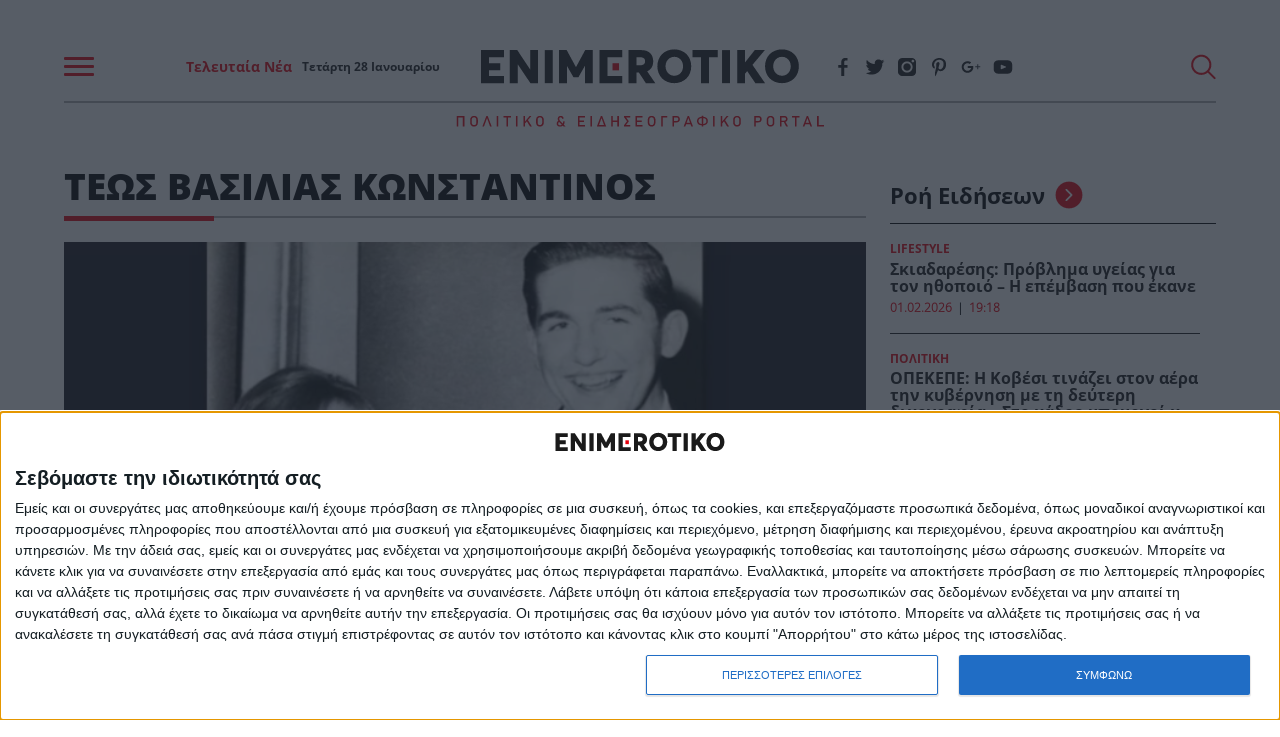

--- FILE ---
content_type: text/html; charset=UTF-8
request_url: https://www.enimerotiko.gr/tag/teos-vasilias-konstantinos/
body_size: 50900
content:
<!DOCTYPE html>
<html lang="el">
<head>
    <meta charset="utf-8">
    <meta http-equiv="X-UA-Compatible" content="IE=edge">
    <meta name="viewport" content="width=device-width, initial-scale=1.0"/>
                                <title>ΤΕΩΣ ΒΑΣΙΛΙΑΣ ΚΩΝΣΤΑΝΤΙΝΟΣ | Enimerotiko.gr</title>
		        <meta name="description"
              content="">
        <meta property="og:locale" content="el_GR"/>
        <meta property="og:type" content="website"/>
        <meta property="og:title" content="ΤΕΩΣ ΒΑΣΙΛΙΑΣ ΚΩΝΣΤΑΝΤΙΝΟΣ"/>
        <meta property="og:description"
              content="Όλες οι ειδήσεις, η έκτακτη επικαιρότητα και τα τελευταία νέα από την Ελλάδα και τον Κόσμο. Ενημερωθείτε για όσα συμβαίνουν τώρα στο Enimerotiko.gr"/>
        <meta property="og:url" content="https://www.enimerotiko.gr/tag/teos-vasilias-konstantinos/"/>
        <meta property="og:site_name" content="Enimerotiko.gr"/>
        <meta property="og:image" content="https://www.enimerotiko.gr/wp-content/themes/nxcode/images/e-no-image.jpg"/>
        <meta property="og:image:width" content="1024"/>
        <meta property="og:image:height" content="723"/>
        <meta name="twitter:card" content="summary_large_image"/>
        <meta name="twitter:site" content="@enimerotiko"/>
        <meta name="twitter:creator" content="@enimerotiko"/>
        <meta name="twitter:domain" content="Enimerotiko.gr"/>
        <meta property="fb:app_id" content="768787676819498"/>
    
        <meta name="robots" content="index, follow, max-image-preview:large, max-video-preview:-1, max-snippet:-1"/>
    <meta name="language" content="greek"/>
    <meta name="development" content="nxcode.gr"/>
    <meta name="copyright" content="@2022 - enimerotiko.gr. All Right Reserved."/>
    <script type="application/ld+json">{"@context":"http://schema.org","@type":"CollectionPage","description":"enimerotiko - ΤΕΩΣ ΒΑΣΙΛΙΑΣ ΚΩΝΣΤΑΝΤΙΝΟΣ","url":"https://www.enimerotiko.gr/tag/teos-vasilias-konstantinos/","name":"ΤΕΩΣ ΒΑΣΙΛΙΑΣ ΚΩΝΣΤΑΝΤΙΝΟΣ","copyrightYear":"2026","mainEntity":{"@context":"http://schema.org","@type":"ItemList","itemListElement":[{"@context":"http://schema.org","@type":"ListItem","url":"https://www.enimerotiko.gr/lifestyle/apokalypsi-seismos-eichan-mazi-paidi-aliki-voygioyklaki-teos-vasilias-konstantinos-aytos-einai-o-gios-toys/","position":1},{"@context":"http://schema.org","@type":"ListItem","url":"https://www.enimerotiko.gr/lifestyle/kamaronei-o-teos-vasilias-konstantinos-apo-psila-sta-chaki-ntynontai-oi-gioi-toy-payloy-kai-tis-mari-santal-poy-tha-ypiretisoyn/","position":2},{"@context":"http://schema.org","@type":"ListItem","url":"https://www.enimerotiko.gr/lifestyle/ragdaies-exelixeis-me-tin-elliniki-vasiliki-oikogeneia-ektakti-anakoinosi-ton-galazoaimaton-prin-ligo/","position":3},{"@context":"http://schema.org","@type":"ListItem","url":"https://www.enimerotiko.gr/lifestyle/voyixan-oi-kosmikoi-kykloi-amythitos-ploytos-kai-chlida-poy-zalizei-ston-gamo-tis-chronias-sto-porto-cheli/","position":4},{"@context":"http://schema.org","@type":"ListItem","url":"https://www.enimerotiko.gr/lifestyle/o-orismos-tis-kompsotitas-i-77chroni-anna-maria-vgike-volta-stin-athina-kai-me-to-styl-tis-tis-esvise-oles/","position":5},{"@context":"http://schema.org","@type":"ListItem","url":"https://www.enimerotiko.gr/moda/me-penthimes-perles-kai-voyrkomena-matia-pragmatiki-vasilissa-i-anna-maria-sto-mnimosyno-toy-teos-vasilia-konstantinoy/","position":6},{"@context":"http://schema.org","@type":"ListItem","url":"https://www.enimerotiko.gr/lifestyle/chamogela-xana-amp-metakomizei-ayti-einai-i-nea-yperloyx-mezoneta-tis-annas-marias-stin-ellada-poioys-tha-echei-geitones/","position":7},{"@context":"http://schema.org","@type":"ListItem","url":"https://www.enimerotiko.gr/ellada/kyriakos-velopoylos-zitaei-na-dothei-epeigontos-i-elliniki-ithageneia-sta-tekna-toy-teos-vasilea-konstantinoy/","position":8},{"@context":"http://schema.org","@type":"ListItem","url":"https://www.enimerotiko.gr/lifestyle/petaxe-ta-mayra-pige-se-synaylia-i-anna-maria-emfanistike-gia-proti-fora-meta-ton-chamo-toy-teos-vasilia-konstantinoy/","position":9},{"@context":"http://schema.org","@type":"ListItem","url":"https://www.enimerotiko.gr/ellada/quot-chamogela-quot-apo-psila-o-teos-vasilias-ayto-tha-grafei-i-marmarini-plaka-ston-tafo-toy-i-apofasi-tis-oikogeneias/","position":10}],"numberOfItems":10},"publisher":{"@type":"Organization","@id":"https://www.enimerotiko.gr"},"copyrightHolder":{"@type":"Organization","@id":"https://www.enimerotiko.gr"},"sourceOrganization":{"@type":"Organization","@id":"https://www.enimerotiko.gr"}}</script>        <link rel="contact" href="/contact" title="Contact"/>
    <link rel="canonical" href="https://www.enimerotiko.gr/tag/teos-vasilias-konstantinos/"/>
                <link rel="next" href="https://www.enimerotiko.gr/tag/teos-vasilias-konstantinos/page/2/"/>
            
    
    <link rel="icon" type="image/svg+xml" href="https://www.enimerotiko.gr/wp-content/themes/nxcode/images/favicon/favicon.svg">
    <link rel="icon" type="image/png" href="https://www.enimerotiko.gr/wp-content/themes/nxcode/images/favicon/favicon.png">

    <meta name="apple-mobile-web-app-title" content="enimerotiko.gr">
    <meta name="application-name" content="enimerotiko.gr">
    <meta name="msapplication-TileColor" content="#fcfcfc">
    <meta name="theme-color" content="#fcfcfc">

    
    <link rel="preload" href="/wp-content/themes/nxcode/fonts/OpenSans-Light.ttf" as="font" crossorigin="anonymous">
    <link rel="preload" href="/wp-content/themes/nxcode/fonts/OpenSans-Regular.ttf" as="font" crossorigin="anonymous">
    <link rel="preload" href="/wp-content/themes/nxcode/fonts/OpenSans-Bold.ttf" as="font" crossorigin="anonymous">
    <link rel="preload" href="/wp-content/themes/nxcode/fonts/OpenSans-ExtraBold.ttf" as="font" crossorigin="anonymous">

    <!-- Critical CSS Start-->
        <!-- Critical CSS End -->
    <style>
        @font-face {
            font-family: "Averta-Light";
            src: url('/wp-content/themes/nxcode/fonts/OpenSans-Light.ttf') format('truetype');
            font-style: normal;
            font-weight: normal;
            text-rendering: optimizeLegibility;
            font-display: swap;
        }

        @font-face {
            font-family: "Cera-Light";
            src: url('/wp-content/themes/nxcode/fonts/OpenSans-Light.ttf') format('truetype');
            font-style: normal;
            font-weight: normal;
            text-rendering: optimizeLegibility;
            font-display: swap;
        }

        @font-face {
            font-family: "Cera";
            src: url('/wp-content/themes/nxcode/fonts/OpenSans-Regular.ttf') format('truetype');
            font-style: normal;
            font-weight: normal;
            text-rendering: optimizeLegibility;
            font-display: swap;
        }

        @font-face {
            font-family: "Cera-Bold";
            src: url('/wp-content/themes/nxcode/fonts/OpenSans-Bold.ttf') format('truetype');
            font-style: normal;
            font-weight: 700;
            text-rendering: optimizeLegibility;
            font-display: swap;
        }

        @font-face {
            font-family: "Cera-Black";
            src: url('/wp-content/themes/nxcode/fonts/OpenSans-ExtraBold.ttf') format('truetype');
            font-style: normal;
            font-weight: 900;
            text-rendering: optimizeLegibility;
            font-display: swap;
        }
    </style>
    

                                                        <link rel="preload" as="image" href="https://www.enimerotiko.gr/wp-content/uploads/2025/11/-561-660x370.jpg.webp"
                                  media="(max-width: 768px)"/>
                                                                                                    <link rel="preload" as="image" href="https://www.enimerotiko.gr/wp-content/uploads/2024/12/-1005-660x370.jpg.webp"
                                  media="(max-width: 768px)"/>
                                                                                                    <link rel="preload" as="image" href="https://www.enimerotiko.gr/wp-content/uploads/2024/11/-560-660x370.png.webp"
                                  media="(max-width: 768px)"/>
                                                                                                    <link rel="preload" as="image" href="https://www.enimerotiko.gr/wp-content/uploads/2024/07/-258-660x370.png.webp"
                                  media="(max-width: 768px)"/>
                                                    <script id="rro-cervantes-var">
        var category = 'Ελλάδα';
        var pageType = '';
        var articleId = '124832';
    </script>

    <script data-cfasync="false"  id="cervantes" async src="https://cervantes.ringier.ro/enimerotiko/ads-config.js"  type="text/javascript"></script>
    	<script data-overlay-player="ai-01e8e1b1a542356d2ef02d2c8915851e" src="https://player.bidmatic.net/microplayer/v2/smartvideo.ab.min.js" async></script>

	<link rel="preconnect" href="https://player.bidmatic.net" crossorigin>
	<link rel="dns-prefetch" href="https://player.bidmatic.net">
	<link rel="modulepreload" href="https://player.bidmatic.net/microplayer/v2/loader.es.js" crossorigin>
	<link rel="modulepreload" href="https://player.bidmatic.io/microplayer/v2/hero.es.js" crossorigin>
<style>﻿.is-unselectable,.button,.tabs,.pagination-previous,.pagination-next,.pagination-link,.pagination-ellipsis,.breadcrumb{-webkit-touch-callout:none;-webkit-user-select:none;-moz-user-select:none;-ms-user-select:none;user-select:none}.navbar-link:not(.is-arrowless)::after{border:3px solid transparent;border-radius:2px;border-right:0;border-top:0;content:" ";display:block;height:.625em;margin-top:-0.4375em;pointer-events:none;position:absolute;top:50%;transform:rotate(-45deg);transform-origin:center;width:.625em}.block:not(:last-child),.title:not(:last-child),.subtitle:not(:last-child),.table-container:not(:last-child),.table:not(:last-child),.progress:not(:last-child),.notification:not(:last-child),.content:not(:last-child),.box:not(:last-child),.tabs:not(:last-child),.pagination:not(:last-child),.message:not(:last-child),.level:not(:last-child),.breadcrumb:not(:last-child){margin-bottom:1.5rem}.delete,.modal-close{-webkit-touch-callout:none;-webkit-user-select:none;-moz-user-select:none;-ms-user-select:none;user-select:none;-moz-appearance:none;-webkit-appearance:none;background-color:rgba(10,10,10,.2);border:none;border-radius:9999px;cursor:pointer;pointer-events:auto;display:inline-block;flex-grow:0;flex-shrink:0;font-size:0;height:20px;max-height:20px;max-width:20px;min-height:20px;min-width:20px;outline:none;position:relative;vertical-align:top;width:20px}.delete::before,.modal-close::before,.delete::after,.modal-close::after{background-color:#fff;content:"";display:block;left:50%;position:absolute;top:50%;transform:translateX(-50%) translateY(-50%) rotate(45deg);transform-origin:center center}.delete::before,.modal-close::before{height:2px;width:50%}.delete::after,.modal-close::after{height:50%;width:2px}.delete:hover,.modal-close:hover,.delete:focus,.modal-close:focus{background-color:rgba(10,10,10,.3)}.delete:active,.modal-close:active{background-color:rgba(10,10,10,.4)}.is-small.delete,.is-small.modal-close{height:16px;max-height:16px;max-width:16px;min-height:16px;min-width:16px;width:16px}.is-medium.delete,.is-medium.modal-close{height:24px;max-height:24px;max-width:24px;min-height:24px;min-width:24px;width:24px}.is-large.delete,.is-large.modal-close{height:32px;max-height:32px;max-width:32px;min-height:32px;min-width:32px;width:32px}.loader,.button.is-loading::after,.control.is-loading::after{animation:spinAround 500ms infinite linear;border:2px solid #dbdbdb;border-radius:9999px;border-right-color:transparent;border-top-color:transparent;content:"";display:block;height:1em;position:relative;width:1em}.hero-video,.is-overlay,.image.is-square img,.image.is-square .has-ratio,.image.is-1by1 img,.image.is-1by1 .has-ratio,.image.is-5by4 img,.image.is-5by4 .has-ratio,.image.is-4by3 img,.image.is-4by3 .has-ratio,.image.is-3by2 img,.image.is-3by2 .has-ratio,.image.is-5by3 img,.image.is-5by3 .has-ratio,.image.is-16by9 img,.image.is-16by9 .has-ratio,.image.is-2by1 img,.image.is-2by1 .has-ratio,.image.is-3by1 img,.image.is-3by1 .has-ratio,.image.is-4by5 img,.image.is-4by5 .has-ratio,.image.is-3by4 img,.image.is-3by4 .has-ratio,.image.is-2by3 img,.image.is-2by3 .has-ratio,.image.is-3by5 img,.image.is-3by5 .has-ratio,.image.is-9by16 img,.image.is-9by16 .has-ratio,.image.is-1by2 img,.image.is-1by2 .has-ratio,.image.is-1by3 img,.image.is-1by3 .has-ratio,.modal-background,.modal{bottom:0;left:0;position:absolute;right:0;top:0}.navbar-burger{-moz-appearance:none;-webkit-appearance:none;appearance:none;background:none;border:none;color:currentColor;font-family:inherit;font-size:1em;margin:0;padding:0}/*! minireset.css v0.0.6 | MIT License | github.com/jgthms/minireset.css */html,body,p,ol,ul,li,dl,dt,dd,blockquote,figure,fieldset,legend,textarea,pre,iframe,hr,h1,h2,h3,h4,h5,h6{margin:0;padding:0}h1,h2,h3,h4,h5,h6{font-size:100%;font-weight:normal}ul{list-style:none}button,input,select,textarea{margin:0}html{box-sizing:border-box}*,*::before,*::after{box-sizing:inherit}img,video{height:auto;max-width:100%}iframe{border:0}table{border-collapse:collapse;border-spacing:0}td,th{padding:0}td:not([align]),th:not([align]){text-align:inherit}html{background-color:#fff;font-size:16px;-moz-osx-font-smoothing:grayscale;-webkit-font-smoothing:antialiased;min-width:300px;overflow-x:hidden;overflow-y:scroll;text-rendering:optimizeLegibility;text-size-adjust:100%}article,aside,figure,footer,header,hgroup,section{display:block}body,button,input,optgroup,select,textarea{font-family:BlinkMacSystemFont,-apple-system,"Segoe UI","Roboto","Oxygen","Ubuntu","Cantarell","Fira Sans","Droid Sans","Helvetica Neue","Helvetica","Arial",sans-serif}code,pre{-moz-osx-font-smoothing:auto;-webkit-font-smoothing:auto;font-family:monospace}body{color:#4a4a4a;font-size:1em;font-weight:400;line-height:1.5}a{color:#485fc7;cursor:pointer;text-decoration:none}a strong{color:currentColor}a:hover{color:#363636}code{background-color:#f5f5f5;color:#da1039;font-size:.875em;font-weight:normal;padding:.25em .5em .25em}hr{background-color:#f5f5f5;border:none;display:block;height:2px;margin:1.5rem 0}img{height:auto;max-width:100%}input[type=checkbox],input[type=radio]{vertical-align:baseline}small{font-size:.875em}span{font-style:inherit;font-weight:inherit}strong{color:#363636;font-weight:700}fieldset{border:none}pre{-webkit-overflow-scrolling:touch;background-color:#f5f5f5;color:#4a4a4a;font-size:.875em;overflow-x:auto;padding:1.25rem 1.5rem;white-space:pre;word-wrap:normal}pre code{background-color:transparent;color:currentColor;font-size:1em;padding:0}table td,table th{vertical-align:top}table td:not([align]),table th:not([align]){text-align:inherit}table th{color:#363636}@keyframes spinAround{from{transform:rotate(0deg)}to{transform:rotate(359deg)}}.column{display:block;flex-basis:0;flex-grow:1;flex-shrink:1;padding:.75rem}.columns.is-mobile>.column.is-narrow{flex:none;width:unset}.columns.is-mobile>.column.is-full{flex:none;width:100%}.columns.is-mobile>.column.is-three-quarters{flex:none;width:75%}.columns.is-mobile>.column.is-two-thirds{flex:none;width:66.6666%}.columns.is-mobile>.column.is-half{flex:none;width:50%}.columns.is-mobile>.column.is-one-third{flex:none;width:33.3333%}.columns.is-mobile>.column.is-one-quarter{flex:none;width:25%}.columns.is-mobile>.column.is-one-fifth{flex:none;width:20%}.columns.is-mobile>.column.is-two-fifths{flex:none;width:40%}.columns.is-mobile>.column.is-three-fifths{flex:none;width:60%}.columns.is-mobile>.column.is-four-fifths{flex:none;width:80%}.columns.is-mobile>.column.is-offset-three-quarters{margin-left:75%}.columns.is-mobile>.column.is-offset-two-thirds{margin-left:66.6666%}.columns.is-mobile>.column.is-offset-half{margin-left:50%}.columns.is-mobile>.column.is-offset-one-third{margin-left:33.3333%}.columns.is-mobile>.column.is-offset-one-quarter{margin-left:25%}.columns.is-mobile>.column.is-offset-one-fifth{margin-left:20%}.columns.is-mobile>.column.is-offset-two-fifths{margin-left:40%}.columns.is-mobile>.column.is-offset-three-fifths{margin-left:60%}.columns.is-mobile>.column.is-offset-four-fifths{margin-left:80%}.columns.is-mobile>.column.is-0{flex:none;width:0%}.columns.is-mobile>.column.is-offset-0{margin-left:0%}.columns.is-mobile>.column.is-1{flex:none;width:8.33333337%}.columns.is-mobile>.column.is-offset-1{margin-left:8.33333337%}.columns.is-mobile>.column.is-2{flex:none;width:16.66666674%}.columns.is-mobile>.column.is-offset-2{margin-left:16.66666674%}.columns.is-mobile>.column.is-3{flex:none;width:25%}.columns.is-mobile>.column.is-offset-3{margin-left:25%}.columns.is-mobile>.column.is-4{flex:none;width:33.33333337%}.columns.is-mobile>.column.is-offset-4{margin-left:33.33333337%}.columns.is-mobile>.column.is-5{flex:none;width:41.66666674%}.columns.is-mobile>.column.is-offset-5{margin-left:41.66666674%}.columns.is-mobile>.column.is-6{flex:none;width:50%}.columns.is-mobile>.column.is-offset-6{margin-left:50%}.columns.is-mobile>.column.is-7{flex:none;width:58.33333337%}.columns.is-mobile>.column.is-offset-7{margin-left:58.33333337%}.columns.is-mobile>.column.is-8{flex:none;width:66.66666674%}.columns.is-mobile>.column.is-offset-8{margin-left:66.66666674%}.columns.is-mobile>.column.is-9{flex:none;width:75%}.columns.is-mobile>.column.is-offset-9{margin-left:75%}.columns.is-mobile>.column.is-10{flex:none;width:83.33333337%}.columns.is-mobile>.column.is-offset-10{margin-left:83.33333337%}.columns.is-mobile>.column.is-11{flex:none;width:91.66666674%}.columns.is-mobile>.column.is-offset-11{margin-left:91.66666674%}.columns.is-mobile>.column.is-12{flex:none;width:100%}.columns.is-mobile>.column.is-offset-12{margin-left:100%}@media screen and (max-width: 768px){.column.is-narrow-mobile{flex:none;width:unset}.column.is-full-mobile{flex:none;width:100%}.column.is-three-quarters-mobile{flex:none;width:75%}.column.is-two-thirds-mobile{flex:none;width:66.6666%}.column.is-half-mobile{flex:none;width:50%}.column.is-one-third-mobile{flex:none;width:33.3333%}.column.is-one-quarter-mobile{flex:none;width:25%}.column.is-one-fifth-mobile{flex:none;width:20%}.column.is-two-fifths-mobile{flex:none;width:40%}.column.is-three-fifths-mobile{flex:none;width:60%}.column.is-four-fifths-mobile{flex:none;width:80%}.column.is-offset-three-quarters-mobile{margin-left:75%}.column.is-offset-two-thirds-mobile{margin-left:66.6666%}.column.is-offset-half-mobile{margin-left:50%}.column.is-offset-one-third-mobile{margin-left:33.3333%}.column.is-offset-one-quarter-mobile{margin-left:25%}.column.is-offset-one-fifth-mobile{margin-left:20%}.column.is-offset-two-fifths-mobile{margin-left:40%}.column.is-offset-three-fifths-mobile{margin-left:60%}.column.is-offset-four-fifths-mobile{margin-left:80%}.column.is-0-mobile{flex:none;width:0%}.column.is-offset-0-mobile{margin-left:0%}.column.is-1-mobile{flex:none;width:8.33333337%}.column.is-offset-1-mobile{margin-left:8.33333337%}.column.is-2-mobile{flex:none;width:16.66666674%}.column.is-offset-2-mobile{margin-left:16.66666674%}.column.is-3-mobile{flex:none;width:25%}.column.is-offset-3-mobile{margin-left:25%}.column.is-4-mobile{flex:none;width:33.33333337%}.column.is-offset-4-mobile{margin-left:33.33333337%}.column.is-5-mobile{flex:none;width:41.66666674%}.column.is-offset-5-mobile{margin-left:41.66666674%}.column.is-6-mobile{flex:none;width:50%}.column.is-offset-6-mobile{margin-left:50%}.column.is-7-mobile{flex:none;width:58.33333337%}.column.is-offset-7-mobile{margin-left:58.33333337%}.column.is-8-mobile{flex:none;width:66.66666674%}.column.is-offset-8-mobile{margin-left:66.66666674%}.column.is-9-mobile{flex:none;width:75%}.column.is-offset-9-mobile{margin-left:75%}.column.is-10-mobile{flex:none;width:83.33333337%}.column.is-offset-10-mobile{margin-left:83.33333337%}.column.is-11-mobile{flex:none;width:91.66666674%}.column.is-offset-11-mobile{margin-left:91.66666674%}.column.is-12-mobile{flex:none;width:100%}.column.is-offset-12-mobile{margin-left:100%}}@media screen and (min-width: 769px),print{.column.is-narrow,.column.is-narrow-tablet{flex:none;width:unset}.column.is-full,.column.is-full-tablet{flex:none;width:100%}.column.is-three-quarters,.column.is-three-quarters-tablet{flex:none;width:75%}.column.is-two-thirds,.column.is-two-thirds-tablet{flex:none;width:66.6666%}.column.is-half,.column.is-half-tablet{flex:none;width:50%}.column.is-one-third,.column.is-one-third-tablet{flex:none;width:33.3333%}.column.is-one-quarter,.column.is-one-quarter-tablet{flex:none;width:25%}.column.is-one-fifth,.column.is-one-fifth-tablet{flex:none;width:20%}.column.is-two-fifths,.column.is-two-fifths-tablet{flex:none;width:40%}.column.is-three-fifths,.column.is-three-fifths-tablet{flex:none;width:60%}.column.is-four-fifths,.column.is-four-fifths-tablet{flex:none;width:80%}.column.is-offset-three-quarters,.column.is-offset-three-quarters-tablet{margin-left:75%}.column.is-offset-two-thirds,.column.is-offset-two-thirds-tablet{margin-left:66.6666%}.column.is-offset-half,.column.is-offset-half-tablet{margin-left:50%}.column.is-offset-one-third,.column.is-offset-one-third-tablet{margin-left:33.3333%}.column.is-offset-one-quarter,.column.is-offset-one-quarter-tablet{margin-left:25%}.column.is-offset-one-fifth,.column.is-offset-one-fifth-tablet{margin-left:20%}.column.is-offset-two-fifths,.column.is-offset-two-fifths-tablet{margin-left:40%}.column.is-offset-three-fifths,.column.is-offset-three-fifths-tablet{margin-left:60%}.column.is-offset-four-fifths,.column.is-offset-four-fifths-tablet{margin-left:80%}.column.is-0,.column.is-0-tablet{flex:none;width:0%}.column.is-offset-0,.column.is-offset-0-tablet{margin-left:0%}.column.is-1,.column.is-1-tablet{flex:none;width:8.33333337%}.column.is-offset-1,.column.is-offset-1-tablet{margin-left:8.33333337%}.column.is-2,.column.is-2-tablet{flex:none;width:16.66666674%}.column.is-offset-2,.column.is-offset-2-tablet{margin-left:16.66666674%}.column.is-3,.column.is-3-tablet{flex:none;width:25%}.column.is-offset-3,.column.is-offset-3-tablet{margin-left:25%}.column.is-4,.column.is-4-tablet{flex:none;width:33.33333337%}.column.is-offset-4,.column.is-offset-4-tablet{margin-left:33.33333337%}.column.is-5,.column.is-5-tablet{flex:none;width:41.66666674%}.column.is-offset-5,.column.is-offset-5-tablet{margin-left:41.66666674%}.column.is-6,.column.is-6-tablet{flex:none;width:50%}.column.is-offset-6,.column.is-offset-6-tablet{margin-left:50%}.column.is-7,.column.is-7-tablet{flex:none;width:58.33333337%}.column.is-offset-7,.column.is-offset-7-tablet{margin-left:58.33333337%}.column.is-8,.column.is-8-tablet{flex:none;width:66.66666674%}.column.is-offset-8,.column.is-offset-8-tablet{margin-left:66.66666674%}.column.is-9,.column.is-9-tablet{flex:none;width:75%}.column.is-offset-9,.column.is-offset-9-tablet{margin-left:75%}.column.is-10,.column.is-10-tablet{flex:none;width:83.33333337%}.column.is-offset-10,.column.is-offset-10-tablet{margin-left:83.33333337%}.column.is-11,.column.is-11-tablet{flex:none;width:91.66666674%}.column.is-offset-11,.column.is-offset-11-tablet{margin-left:91.66666674%}.column.is-12,.column.is-12-tablet{flex:none;width:100%}.column.is-offset-12,.column.is-offset-12-tablet{margin-left:100%}}@media screen and (max-width: 1023px){.column.is-narrow-touch{flex:none;width:unset}.column.is-full-touch{flex:none;width:100%}.column.is-three-quarters-touch{flex:none;width:75%}.column.is-two-thirds-touch{flex:none;width:66.6666%}.column.is-half-touch{flex:none;width:50%}.column.is-one-third-touch{flex:none;width:33.3333%}.column.is-one-quarter-touch{flex:none;width:25%}.column.is-one-fifth-touch{flex:none;width:20%}.column.is-two-fifths-touch{flex:none;width:40%}.column.is-three-fifths-touch{flex:none;width:60%}.column.is-four-fifths-touch{flex:none;width:80%}.column.is-offset-three-quarters-touch{margin-left:75%}.column.is-offset-two-thirds-touch{margin-left:66.6666%}.column.is-offset-half-touch{margin-left:50%}.column.is-offset-one-third-touch{margin-left:33.3333%}.column.is-offset-one-quarter-touch{margin-left:25%}.column.is-offset-one-fifth-touch{margin-left:20%}.column.is-offset-two-fifths-touch{margin-left:40%}.column.is-offset-three-fifths-touch{margin-left:60%}.column.is-offset-four-fifths-touch{margin-left:80%}.column.is-0-touch{flex:none;width:0%}.column.is-offset-0-touch{margin-left:0%}.column.is-1-touch{flex:none;width:8.33333337%}.column.is-offset-1-touch{margin-left:8.33333337%}.column.is-2-touch{flex:none;width:16.66666674%}.column.is-offset-2-touch{margin-left:16.66666674%}.column.is-3-touch{flex:none;width:25%}.column.is-offset-3-touch{margin-left:25%}.column.is-4-touch{flex:none;width:33.33333337%}.column.is-offset-4-touch{margin-left:33.33333337%}.column.is-5-touch{flex:none;width:41.66666674%}.column.is-offset-5-touch{margin-left:41.66666674%}.column.is-6-touch{flex:none;width:50%}.column.is-offset-6-touch{margin-left:50%}.column.is-7-touch{flex:none;width:58.33333337%}.column.is-offset-7-touch{margin-left:58.33333337%}.column.is-8-touch{flex:none;width:66.66666674%}.column.is-offset-8-touch{margin-left:66.66666674%}.column.is-9-touch{flex:none;width:75%}.column.is-offset-9-touch{margin-left:75%}.column.is-10-touch{flex:none;width:83.33333337%}.column.is-offset-10-touch{margin-left:83.33333337%}.column.is-11-touch{flex:none;width:91.66666674%}.column.is-offset-11-touch{margin-left:91.66666674%}.column.is-12-touch{flex:none;width:100%}.column.is-offset-12-touch{margin-left:100%}}@media screen and (min-width: 1024px){.column.is-narrow-desktop{flex:none;width:unset}.column.is-full-desktop{flex:none;width:100%}.column.is-three-quarters-desktop{flex:none;width:75%}.column.is-two-thirds-desktop{flex:none;width:66.6666%}.column.is-half-desktop{flex:none;width:50%}.column.is-one-third-desktop{flex:none;width:33.3333%}.column.is-one-quarter-desktop{flex:none;width:25%}.column.is-one-fifth-desktop{flex:none;width:20%}.column.is-two-fifths-desktop{flex:none;width:40%}.column.is-three-fifths-desktop{flex:none;width:60%}.column.is-four-fifths-desktop{flex:none;width:80%}.column.is-offset-three-quarters-desktop{margin-left:75%}.column.is-offset-two-thirds-desktop{margin-left:66.6666%}.column.is-offset-half-desktop{margin-left:50%}.column.is-offset-one-third-desktop{margin-left:33.3333%}.column.is-offset-one-quarter-desktop{margin-left:25%}.column.is-offset-one-fifth-desktop{margin-left:20%}.column.is-offset-two-fifths-desktop{margin-left:40%}.column.is-offset-three-fifths-desktop{margin-left:60%}.column.is-offset-four-fifths-desktop{margin-left:80%}.column.is-0-desktop{flex:none;width:0%}.column.is-offset-0-desktop{margin-left:0%}.column.is-1-desktop{flex:none;width:8.33333337%}.column.is-offset-1-desktop{margin-left:8.33333337%}.column.is-2-desktop{flex:none;width:16.66666674%}.column.is-offset-2-desktop{margin-left:16.66666674%}.column.is-3-desktop{flex:none;width:25%}.column.is-offset-3-desktop{margin-left:25%}.column.is-4-desktop{flex:none;width:33.33333337%}.column.is-offset-4-desktop{margin-left:33.33333337%}.column.is-5-desktop{flex:none;width:41.66666674%}.column.is-offset-5-desktop{margin-left:41.66666674%}.column.is-6-desktop{flex:none;width:50%}.column.is-offset-6-desktop{margin-left:50%}.column.is-7-desktop{flex:none;width:58.33333337%}.column.is-offset-7-desktop{margin-left:58.33333337%}.column.is-8-desktop{flex:none;width:66.66666674%}.column.is-offset-8-desktop{margin-left:66.66666674%}.column.is-9-desktop{flex:none;width:75%}.column.is-offset-9-desktop{margin-left:75%}.column.is-10-desktop{flex:none;width:83.33333337%}.column.is-offset-10-desktop{margin-left:83.33333337%}.column.is-11-desktop{flex:none;width:91.66666674%}.column.is-offset-11-desktop{margin-left:91.66666674%}.column.is-12-desktop{flex:none;width:100%}.column.is-offset-12-desktop{margin-left:100%}}@media screen and (min-width: 1216px){.column.is-narrow-widescreen{flex:none;width:unset}.column.is-full-widescreen{flex:none;width:100%}.column.is-three-quarters-widescreen{flex:none;width:75%}.column.is-two-thirds-widescreen{flex:none;width:66.6666%}.column.is-half-widescreen{flex:none;width:50%}.column.is-one-third-widescreen{flex:none;width:33.3333%}.column.is-one-quarter-widescreen{flex:none;width:25%}.column.is-one-fifth-widescreen{flex:none;width:20%}.column.is-two-fifths-widescreen{flex:none;width:40%}.column.is-three-fifths-widescreen{flex:none;width:60%}.column.is-four-fifths-widescreen{flex:none;width:80%}.column.is-offset-three-quarters-widescreen{margin-left:75%}.column.is-offset-two-thirds-widescreen{margin-left:66.6666%}.column.is-offset-half-widescreen{margin-left:50%}.column.is-offset-one-third-widescreen{margin-left:33.3333%}.column.is-offset-one-quarter-widescreen{margin-left:25%}.column.is-offset-one-fifth-widescreen{margin-left:20%}.column.is-offset-two-fifths-widescreen{margin-left:40%}.column.is-offset-three-fifths-widescreen{margin-left:60%}.column.is-offset-four-fifths-widescreen{margin-left:80%}.column.is-0-widescreen{flex:none;width:0%}.column.is-offset-0-widescreen{margin-left:0%}.column.is-1-widescreen{flex:none;width:8.33333337%}.column.is-offset-1-widescreen{margin-left:8.33333337%}.column.is-2-widescreen{flex:none;width:16.66666674%}.column.is-offset-2-widescreen{margin-left:16.66666674%}.column.is-3-widescreen{flex:none;width:25%}.column.is-offset-3-widescreen{margin-left:25%}.column.is-4-widescreen{flex:none;width:33.33333337%}.column.is-offset-4-widescreen{margin-left:33.33333337%}.column.is-5-widescreen{flex:none;width:41.66666674%}.column.is-offset-5-widescreen{margin-left:41.66666674%}.column.is-6-widescreen{flex:none;width:50%}.column.is-offset-6-widescreen{margin-left:50%}.column.is-7-widescreen{flex:none;width:58.33333337%}.column.is-offset-7-widescreen{margin-left:58.33333337%}.column.is-8-widescreen{flex:none;width:66.66666674%}.column.is-offset-8-widescreen{margin-left:66.66666674%}.column.is-9-widescreen{flex:none;width:75%}.column.is-offset-9-widescreen{margin-left:75%}.column.is-10-widescreen{flex:none;width:83.33333337%}.column.is-offset-10-widescreen{margin-left:83.33333337%}.column.is-11-widescreen{flex:none;width:91.66666674%}.column.is-offset-11-widescreen{margin-left:91.66666674%}.column.is-12-widescreen{flex:none;width:100%}.column.is-offset-12-widescreen{margin-left:100%}}@media screen and (min-width: 1408px){.column.is-narrow-fullhd{flex:none;width:unset}.column.is-full-fullhd{flex:none;width:100%}.column.is-three-quarters-fullhd{flex:none;width:75%}.column.is-two-thirds-fullhd{flex:none;width:66.6666%}.column.is-half-fullhd{flex:none;width:50%}.column.is-one-third-fullhd{flex:none;width:33.3333%}.column.is-one-quarter-fullhd{flex:none;width:25%}.column.is-one-fifth-fullhd{flex:none;width:20%}.column.is-two-fifths-fullhd{flex:none;width:40%}.column.is-three-fifths-fullhd{flex:none;width:60%}.column.is-four-fifths-fullhd{flex:none;width:80%}.column.is-offset-three-quarters-fullhd{margin-left:75%}.column.is-offset-two-thirds-fullhd{margin-left:66.6666%}.column.is-offset-half-fullhd{margin-left:50%}.column.is-offset-one-third-fullhd{margin-left:33.3333%}.column.is-offset-one-quarter-fullhd{margin-left:25%}.column.is-offset-one-fifth-fullhd{margin-left:20%}.column.is-offset-two-fifths-fullhd{margin-left:40%}.column.is-offset-three-fifths-fullhd{margin-left:60%}.column.is-offset-four-fifths-fullhd{margin-left:80%}.column.is-0-fullhd{flex:none;width:0%}.column.is-offset-0-fullhd{margin-left:0%}.column.is-1-fullhd{flex:none;width:8.33333337%}.column.is-offset-1-fullhd{margin-left:8.33333337%}.column.is-2-fullhd{flex:none;width:16.66666674%}.column.is-offset-2-fullhd{margin-left:16.66666674%}.column.is-3-fullhd{flex:none;width:25%}.column.is-offset-3-fullhd{margin-left:25%}.column.is-4-fullhd{flex:none;width:33.33333337%}.column.is-offset-4-fullhd{margin-left:33.33333337%}.column.is-5-fullhd{flex:none;width:41.66666674%}.column.is-offset-5-fullhd{margin-left:41.66666674%}.column.is-6-fullhd{flex:none;width:50%}.column.is-offset-6-fullhd{margin-left:50%}.column.is-7-fullhd{flex:none;width:58.33333337%}.column.is-offset-7-fullhd{margin-left:58.33333337%}.column.is-8-fullhd{flex:none;width:66.66666674%}.column.is-offset-8-fullhd{margin-left:66.66666674%}.column.is-9-fullhd{flex:none;width:75%}.column.is-offset-9-fullhd{margin-left:75%}.column.is-10-fullhd{flex:none;width:83.33333337%}.column.is-offset-10-fullhd{margin-left:83.33333337%}.column.is-11-fullhd{flex:none;width:91.66666674%}.column.is-offset-11-fullhd{margin-left:91.66666674%}.column.is-12-fullhd{flex:none;width:100%}.column.is-offset-12-fullhd{margin-left:100%}}.columns{margin-left:-0.75rem;margin-right:-0.75rem;margin-top:-0.75rem}.columns:last-child{margin-bottom:-0.75rem}.columns:not(:last-child){margin-bottom:calc(1.5rem - 0.75rem)}.columns.is-centered{justify-content:center}.columns.is-gapless{margin-left:0;margin-right:0;margin-top:0}.columns.is-gapless>.column{margin:0;padding:0 !important}.columns.is-gapless:not(:last-child){margin-bottom:1.5rem}.columns.is-gapless:last-child{margin-bottom:0}.columns.is-mobile{display:flex}.columns.is-multiline{flex-wrap:wrap}.columns.is-vcentered{align-items:center}@media screen and (min-width: 769px),print{.columns:not(.is-desktop){display:flex}}@media screen and (min-width: 1024px){.columns.is-desktop{display:flex}}.columns.is-variable{--columnGap: 0.75rem;margin-left:calc(-1*var(--columnGap));margin-right:calc(-1*var(--columnGap))}.columns.is-variable>.column{padding-left:var(--columnGap);padding-right:var(--columnGap)}.columns.is-variable.is-0{--columnGap: 0rem}@media screen and (max-width: 768px){.columns.is-variable.is-0-mobile{--columnGap: 0rem}}@media screen and (min-width: 769px),print{.columns.is-variable.is-0-tablet{--columnGap: 0rem}}@media screen and (min-width: 769px)and (max-width: 1023px){.columns.is-variable.is-0-tablet-only{--columnGap: 0rem}}@media screen and (max-width: 1023px){.columns.is-variable.is-0-touch{--columnGap: 0rem}}@media screen and (min-width: 1024px){.columns.is-variable.is-0-desktop{--columnGap: 0rem}}@media screen and (min-width: 1024px)and (max-width: 1215px){.columns.is-variable.is-0-desktop-only{--columnGap: 0rem}}@media screen and (min-width: 1216px){.columns.is-variable.is-0-widescreen{--columnGap: 0rem}}@media screen and (min-width: 1216px)and (max-width: 1407px){.columns.is-variable.is-0-widescreen-only{--columnGap: 0rem}}@media screen and (min-width: 1408px){.columns.is-variable.is-0-fullhd{--columnGap: 0rem}}.columns.is-variable.is-1{--columnGap: 0.25rem}@media screen and (max-width: 768px){.columns.is-variable.is-1-mobile{--columnGap: 0.25rem}}@media screen and (min-width: 769px),print{.columns.is-variable.is-1-tablet{--columnGap: 0.25rem}}@media screen and (min-width: 769px)and (max-width: 1023px){.columns.is-variable.is-1-tablet-only{--columnGap: 0.25rem}}@media screen and (max-width: 1023px){.columns.is-variable.is-1-touch{--columnGap: 0.25rem}}@media screen and (min-width: 1024px){.columns.is-variable.is-1-desktop{--columnGap: 0.25rem}}@media screen and (min-width: 1024px)and (max-width: 1215px){.columns.is-variable.is-1-desktop-only{--columnGap: 0.25rem}}@media screen and (min-width: 1216px){.columns.is-variable.is-1-widescreen{--columnGap: 0.25rem}}@media screen and (min-width: 1216px)and (max-width: 1407px){.columns.is-variable.is-1-widescreen-only{--columnGap: 0.25rem}}@media screen and (min-width: 1408px){.columns.is-variable.is-1-fullhd{--columnGap: 0.25rem}}.columns.is-variable.is-2{--columnGap: 0.5rem}@media screen and (max-width: 768px){.columns.is-variable.is-2-mobile{--columnGap: 0.5rem}}@media screen and (min-width: 769px),print{.columns.is-variable.is-2-tablet{--columnGap: 0.5rem}}@media screen and (min-width: 769px)and (max-width: 1023px){.columns.is-variable.is-2-tablet-only{--columnGap: 0.5rem}}@media screen and (max-width: 1023px){.columns.is-variable.is-2-touch{--columnGap: 0.5rem}}@media screen and (min-width: 1024px){.columns.is-variable.is-2-desktop{--columnGap: 0.5rem}}@media screen and (min-width: 1024px)and (max-width: 1215px){.columns.is-variable.is-2-desktop-only{--columnGap: 0.5rem}}@media screen and (min-width: 1216px){.columns.is-variable.is-2-widescreen{--columnGap: 0.5rem}}@media screen and (min-width: 1216px)and (max-width: 1407px){.columns.is-variable.is-2-widescreen-only{--columnGap: 0.5rem}}@media screen and (min-width: 1408px){.columns.is-variable.is-2-fullhd{--columnGap: 0.5rem}}.columns.is-variable.is-3{--columnGap: 0.75rem}@media screen and (max-width: 768px){.columns.is-variable.is-3-mobile{--columnGap: 0.75rem}}@media screen and (min-width: 769px),print{.columns.is-variable.is-3-tablet{--columnGap: 0.75rem}}@media screen and (min-width: 769px)and (max-width: 1023px){.columns.is-variable.is-3-tablet-only{--columnGap: 0.75rem}}@media screen and (max-width: 1023px){.columns.is-variable.is-3-touch{--columnGap: 0.75rem}}@media screen and (min-width: 1024px){.columns.is-variable.is-3-desktop{--columnGap: 0.75rem}}@media screen and (min-width: 1024px)and (max-width: 1215px){.columns.is-variable.is-3-desktop-only{--columnGap: 0.75rem}}@media screen and (min-width: 1216px){.columns.is-variable.is-3-widescreen{--columnGap: 0.75rem}}@media screen and (min-width: 1216px)and (max-width: 1407px){.columns.is-variable.is-3-widescreen-only{--columnGap: 0.75rem}}@media screen and (min-width: 1408px){.columns.is-variable.is-3-fullhd{--columnGap: 0.75rem}}.columns.is-variable.is-4{--columnGap: 1rem}@media screen and (max-width: 768px){.columns.is-variable.is-4-mobile{--columnGap: 1rem}}@media screen and (min-width: 769px),print{.columns.is-variable.is-4-tablet{--columnGap: 1rem}}@media screen and (min-width: 769px)and (max-width: 1023px){.columns.is-variable.is-4-tablet-only{--columnGap: 1rem}}@media screen and (max-width: 1023px){.columns.is-variable.is-4-touch{--columnGap: 1rem}}@media screen and (min-width: 1024px){.columns.is-variable.is-4-desktop{--columnGap: 1rem}}@media screen and (min-width: 1024px)and (max-width: 1215px){.columns.is-variable.is-4-desktop-only{--columnGap: 1rem}}@media screen and (min-width: 1216px){.columns.is-variable.is-4-widescreen{--columnGap: 1rem}}@media screen and (min-width: 1216px)and (max-width: 1407px){.columns.is-variable.is-4-widescreen-only{--columnGap: 1rem}}@media screen and (min-width: 1408px){.columns.is-variable.is-4-fullhd{--columnGap: 1rem}}.columns.is-variable.is-5{--columnGap: 1.25rem}@media screen and (max-width: 768px){.columns.is-variable.is-5-mobile{--columnGap: 1.25rem}}@media screen and (min-width: 769px),print{.columns.is-variable.is-5-tablet{--columnGap: 1.25rem}}@media screen and (min-width: 769px)and (max-width: 1023px){.columns.is-variable.is-5-tablet-only{--columnGap: 1.25rem}}@media screen and (max-width: 1023px){.columns.is-variable.is-5-touch{--columnGap: 1.25rem}}@media screen and (min-width: 1024px){.columns.is-variable.is-5-desktop{--columnGap: 1.25rem}}@media screen and (min-width: 1024px)and (max-width: 1215px){.columns.is-variable.is-5-desktop-only{--columnGap: 1.25rem}}@media screen and (min-width: 1216px){.columns.is-variable.is-5-widescreen{--columnGap: 1.25rem}}@media screen and (min-width: 1216px)and (max-width: 1407px){.columns.is-variable.is-5-widescreen-only{--columnGap: 1.25rem}}@media screen and (min-width: 1408px){.columns.is-variable.is-5-fullhd{--columnGap: 1.25rem}}.columns.is-variable.is-6{--columnGap: 1.5rem}@media screen and (max-width: 768px){.columns.is-variable.is-6-mobile{--columnGap: 1.5rem}}@media screen and (min-width: 769px),print{.columns.is-variable.is-6-tablet{--columnGap: 1.5rem}}@media screen and (min-width: 769px)and (max-width: 1023px){.columns.is-variable.is-6-tablet-only{--columnGap: 1.5rem}}@media screen and (max-width: 1023px){.columns.is-variable.is-6-touch{--columnGap: 1.5rem}}@media screen and (min-width: 1024px){.columns.is-variable.is-6-desktop{--columnGap: 1.5rem}}@media screen and (min-width: 1024px)and (max-width: 1215px){.columns.is-variable.is-6-desktop-only{--columnGap: 1.5rem}}@media screen and (min-width: 1216px){.columns.is-variable.is-6-widescreen{--columnGap: 1.5rem}}@media screen and (min-width: 1216px)and (max-width: 1407px){.columns.is-variable.is-6-widescreen-only{--columnGap: 1.5rem}}@media screen and (min-width: 1408px){.columns.is-variable.is-6-fullhd{--columnGap: 1.5rem}}.columns.is-variable.is-7{--columnGap: 1.75rem}@media screen and (max-width: 768px){.columns.is-variable.is-7-mobile{--columnGap: 1.75rem}}@media screen and (min-width: 769px),print{.columns.is-variable.is-7-tablet{--columnGap: 1.75rem}}@media screen and (min-width: 769px)and (max-width: 1023px){.columns.is-variable.is-7-tablet-only{--columnGap: 1.75rem}}@media screen and (max-width: 1023px){.columns.is-variable.is-7-touch{--columnGap: 1.75rem}}@media screen and (min-width: 1024px){.columns.is-variable.is-7-desktop{--columnGap: 1.75rem}}@media screen and (min-width: 1024px)and (max-width: 1215px){.columns.is-variable.is-7-desktop-only{--columnGap: 1.75rem}}@media screen and (min-width: 1216px){.columns.is-variable.is-7-widescreen{--columnGap: 1.75rem}}@media screen and (min-width: 1216px)and (max-width: 1407px){.columns.is-variable.is-7-widescreen-only{--columnGap: 1.75rem}}@media screen and (min-width: 1408px){.columns.is-variable.is-7-fullhd{--columnGap: 1.75rem}}.columns.is-variable.is-8{--columnGap: 2rem}@media screen and (max-width: 768px){.columns.is-variable.is-8-mobile{--columnGap: 2rem}}@media screen and (min-width: 769px),print{.columns.is-variable.is-8-tablet{--columnGap: 2rem}}@media screen and (min-width: 769px)and (max-width: 1023px){.columns.is-variable.is-8-tablet-only{--columnGap: 2rem}}@media screen and (max-width: 1023px){.columns.is-variable.is-8-touch{--columnGap: 2rem}}@media screen and (min-width: 1024px){.columns.is-variable.is-8-desktop{--columnGap: 2rem}}@media screen and (min-width: 1024px)and (max-width: 1215px){.columns.is-variable.is-8-desktop-only{--columnGap: 2rem}}@media screen and (min-width: 1216px){.columns.is-variable.is-8-widescreen{--columnGap: 2rem}}@media screen and (min-width: 1216px)and (max-width: 1407px){.columns.is-variable.is-8-widescreen-only{--columnGap: 2rem}}@media screen and (min-width: 1408px){.columns.is-variable.is-8-fullhd{--columnGap: 2rem}}.tile{align-items:stretch;display:block;flex-basis:0;flex-grow:1;flex-shrink:1;min-height:min-content}.tile.is-ancestor{margin-left:-0.75rem;margin-right:-0.75rem;margin-top:-0.75rem}.tile.is-ancestor:last-child{margin-bottom:-0.75rem}.tile.is-ancestor:not(:last-child){margin-bottom:.75rem}.tile.is-child{margin:0 !important}.tile.is-parent{padding:.75rem}.tile.is-vertical{flex-direction:column}.tile.is-vertical>.tile.is-child:not(:last-child){margin-bottom:1.5rem !important}@media screen and (min-width: 769px),print{.tile:not(.is-child){display:flex}.tile.is-1{flex:none;width:8.33333337%}.tile.is-2{flex:none;width:16.66666674%}.tile.is-3{flex:none;width:25%}.tile.is-4{flex:none;width:33.33333337%}.tile.is-5{flex:none;width:41.66666674%}.tile.is-6{flex:none;width:50%}.tile.is-7{flex:none;width:58.33333337%}.tile.is-8{flex:none;width:66.66666674%}.tile.is-9{flex:none;width:75%}.tile.is-10{flex:none;width:83.33333337%}.tile.is-11{flex:none;width:91.66666674%}.tile.is-12{flex:none;width:100%}}.breadcrumb{font-size:1rem;white-space:nowrap}.breadcrumb a{align-items:center;color:#485fc7;display:flex;justify-content:center;padding:0 .75em}.breadcrumb a:hover{color:#363636}.breadcrumb li{align-items:center;display:flex}.breadcrumb li:first-child a{padding-left:0}.breadcrumb li.is-active a{color:#363636;cursor:default;pointer-events:none}.breadcrumb li+li::before{color:#b5b5b5;content:"/"}.breadcrumb ul,.breadcrumb ol{align-items:flex-start;display:flex;flex-wrap:wrap;justify-content:flex-start}.breadcrumb .icon:first-child{margin-right:.5em}.breadcrumb .icon:last-child{margin-left:.5em}.breadcrumb.is-centered ol,.breadcrumb.is-centered ul{justify-content:center}.breadcrumb.is-right ol,.breadcrumb.is-right ul{justify-content:flex-end}.breadcrumb.is-small{font-size:.75rem}.breadcrumb.is-medium{font-size:1.25rem}.breadcrumb.is-large{font-size:1.5rem}.breadcrumb.has-arrow-separator li+li::before{content:"→"}.breadcrumb.has-bullet-separator li+li::before{content:"•"}.breadcrumb.has-dot-separator li+li::before{content:"·"}.breadcrumb.has-succeeds-separator li+li::before{content:"≻"}.card{background-color:#fff;border-radius:.25rem;box-shadow:0 .5em 1em -0.125em rgba(10,10,10,.1),0 0px 0 1px rgba(10,10,10,.02);color:#4a4a4a;max-width:100%;position:relative}.card-footer:first-child,.card-content:first-child,.card-header:first-child{border-top-left-radius:.25rem;border-top-right-radius:.25rem}.card-footer:last-child,.card-content:last-child,.card-header:last-child{border-bottom-left-radius:.25rem;border-bottom-right-radius:.25rem}.card-header{background-color:transparent;align-items:stretch;box-shadow:0 .125em .25em rgba(10,10,10,.1);display:flex}.card-header-title{align-items:center;color:#363636;display:flex;flex-grow:1;font-weight:700;padding:.75rem 1rem}.card-header-title.is-centered{justify-content:center}.card-header-icon{-moz-appearance:none;-webkit-appearance:none;appearance:none;background:none;border:none;color:currentColor;font-family:inherit;font-size:1em;margin:0;padding:0;align-items:center;cursor:pointer;display:flex;justify-content:center;padding:.75rem 1rem}.card-image{display:block;position:relative}.card-image:first-child img{border-top-left-radius:.25rem;border-top-right-radius:.25rem}.card-image:last-child img{border-bottom-left-radius:.25rem;border-bottom-right-radius:.25rem}.card-content{background-color:transparent;padding:1.5rem}.card-footer{background-color:transparent;border-top:1px solid #ededed;align-items:stretch;display:flex}.card-footer-item{align-items:center;display:flex;flex-basis:0;flex-grow:1;flex-shrink:0;justify-content:center;padding:.75rem}.card-footer-item:not(:last-child){border-right:1px solid #ededed}.card .media:not(:last-child){margin-bottom:1.5rem}.dropdown{display:inline-flex;position:relative;vertical-align:top}.dropdown.is-active .dropdown-menu,.dropdown.is-hoverable:hover .dropdown-menu{display:block}.dropdown.is-right .dropdown-menu{left:auto;right:0}.dropdown.is-up .dropdown-menu{bottom:100%;padding-bottom:4px;padding-top:initial;top:auto}.dropdown-menu{display:none;left:0;min-width:12rem;padding-top:4px;position:absolute;top:100%;z-index:20}.dropdown-content{background-color:#fff;border-radius:4px;box-shadow:0 .5em 1em -0.125em rgba(10,10,10,.1),0 0px 0 1px rgba(10,10,10,.02);padding-bottom:.5rem;padding-top:.5rem}.dropdown-item{color:#4a4a4a;display:block;font-size:.875rem;line-height:1.5;padding:.375rem 1rem;position:relative}a.dropdown-item,button.dropdown-item{padding-right:3rem;text-align:inherit;white-space:nowrap;width:100%}a.dropdown-item:hover,button.dropdown-item:hover{background-color:#f5f5f5;color:#0a0a0a}a.dropdown-item.is-active,button.dropdown-item.is-active{background-color:#485fc7;color:#fff}.dropdown-divider{background-color:#ededed;border:none;display:block;height:1px;margin:.5rem 0}.level{align-items:center;justify-content:space-between}.level code{border-radius:4px}.level img{display:inline-block;vertical-align:top}.level.is-mobile{display:flex}.level.is-mobile .level-left,.level.is-mobile .level-right{display:flex}.level.is-mobile .level-left+.level-right{margin-top:0}.level.is-mobile .level-item:not(:last-child){margin-bottom:0;margin-right:.75rem}.level.is-mobile .level-item:not(.is-narrow){flex-grow:1}@media screen and (min-width: 769px),print{.level{display:flex}.level>.level-item:not(.is-narrow){flex-grow:1}}.level-item{align-items:center;display:flex;flex-basis:auto;flex-grow:0;flex-shrink:0;justify-content:center}.level-item .title,.level-item .subtitle{margin-bottom:0}@media screen and (max-width: 768px){.level-item:not(:last-child){margin-bottom:.75rem}}.level-left,.level-right{flex-basis:auto;flex-grow:0;flex-shrink:0}.level-left .level-item.is-flexible,.level-right .level-item.is-flexible{flex-grow:1}@media screen and (min-width: 769px),print{.level-left .level-item:not(:last-child),.level-right .level-item:not(:last-child){margin-right:.75rem}}.level-left{align-items:center;justify-content:flex-start}@media screen and (max-width: 768px){.level-left+.level-right{margin-top:1.5rem}}@media screen and (min-width: 769px),print{.level-left{display:flex}}.level-right{align-items:center;justify-content:flex-end}@media screen and (min-width: 769px),print{.level-right{display:flex}}.media{align-items:flex-start;display:flex;text-align:inherit}.media .content:not(:last-child){margin-bottom:.75rem}.media .media{border-top:1px solid rgba(219,219,219,.5);display:flex;padding-top:.75rem}.media .media .content:not(:last-child),.media .media .control:not(:last-child){margin-bottom:.5rem}.media .media .media{padding-top:.5rem}.media .media .media+.media{margin-top:.5rem}.media+.media{border-top:1px solid rgba(219,219,219,.5);margin-top:1rem;padding-top:1rem}.media.is-large+.media{margin-top:1.5rem;padding-top:1.5rem}.media-left,.media-right{flex-basis:auto;flex-grow:0;flex-shrink:0}.media-left{margin-right:1rem}.media-right{margin-left:1rem}.media-content{flex-basis:auto;flex-grow:1;flex-shrink:1;text-align:inherit}@media screen and (max-width: 768px){.media-content{overflow-x:auto}}.menu{font-size:1rem}.menu.is-small{font-size:.75rem}.menu.is-medium{font-size:1.25rem}.menu.is-large{font-size:1.5rem}.menu-list{line-height:1.25}.menu-list a{border-radius:2px;color:#4a4a4a;display:block;padding:.5em .75em}.menu-list a:hover{background-color:#f5f5f5;color:#363636}.menu-list a.is-active{background-color:#485fc7;color:#fff}.menu-list li ul{border-left:1px solid #dbdbdb;margin:.75em;padding-left:.75em}.menu-label{color:#7a7a7a;font-size:.75em;letter-spacing:.1em;text-transform:uppercase}.menu-label:not(:first-child){margin-top:1em}.menu-label:not(:last-child){margin-bottom:1em}.message{background-color:#f5f5f5;border-radius:4px;font-size:1rem}.message strong{color:currentColor}.message a:not(.button):not(.tag):not(.dropdown-item){color:currentColor;text-decoration:underline}.message.is-small{font-size:.75rem}.message.is-medium{font-size:1.25rem}.message.is-large{font-size:1.5rem}.message.is-white{background-color:#fff}.message.is-white .message-header{background-color:#fff;color:#0a0a0a}.message.is-white .message-body{border-color:#fff}.message.is-black{background-color:#fafafa}.message.is-black .message-header{background-color:#0a0a0a;color:#fff}.message.is-black .message-body{border-color:#0a0a0a}.message.is-light{background-color:#fafafa}.message.is-light .message-header{background-color:#f5f5f5;color:rgba(0,0,0,.7)}.message.is-light .message-body{border-color:#f5f5f5}.message.is-dark{background-color:#fafafa}.message.is-dark .message-header{background-color:#363636;color:#fff}.message.is-dark .message-body{border-color:#363636}.message.is-primary{background-color:#ebfffc}.message.is-primary .message-header{background-color:#00d1b2;color:#fff}.message.is-primary .message-body{border-color:#00d1b2;color:#00947e}.message.is-link{background-color:#eff1fa}.message.is-link .message-header{background-color:#485fc7;color:#fff}.message.is-link .message-body{border-color:#485fc7;color:#3850b7}.message.is-info{background-color:#eff5fb}.message.is-info .message-header{background-color:#3e8ed0;color:#fff}.message.is-info .message-body{border-color:#3e8ed0;color:#296fa8}.message.is-success{background-color:#effaf5}.message.is-success .message-header{background-color:#48c78e;color:#fff}.message.is-success .message-body{border-color:#48c78e;color:#257953}.message.is-warning{background-color:#fffaeb}.message.is-warning .message-header{background-color:#ffe08a;color:rgba(0,0,0,.7)}.message.is-warning .message-body{border-color:#ffe08a;color:#946c00}.message.is-danger{background-color:#feecf0}.message.is-danger .message-header{background-color:#f14668;color:#fff}.message.is-danger .message-body{border-color:#f14668;color:#cc0f35}.message-header{align-items:center;background-color:#4a4a4a;border-radius:4px 4px 0 0;color:#fff;display:flex;font-weight:700;justify-content:space-between;line-height:1.25;padding:.75em 1em;position:relative}.message-header .delete{flex-grow:0;flex-shrink:0;margin-left:.75em}.message-header+.message-body{border-width:0;border-top-left-radius:0;border-top-right-radius:0}.message-body{border-color:#dbdbdb;border-radius:4px;border-style:solid;border-width:0 0 0 4px;color:#4a4a4a;padding:1.25em 1.5em}.message-body code,.message-body pre{background-color:#fff}.message-body pre code{background-color:transparent}.modal{align-items:center;display:none;flex-direction:column;justify-content:center;overflow:hidden;position:fixed;z-index:40}.modal.is-active{display:flex}.modal-background{background-color:rgba(10,10,10,.86)}.modal-content,.modal-card{margin:0 20px;max-height:calc(100vh - 160px);overflow:auto;position:relative;width:100%}@media screen and (min-width: 769px){.modal-content,.modal-card{margin:0 auto;max-height:calc(100vh - 40px);width:640px}}.modal-close{background:none;height:40px;position:fixed;right:20px;top:20px;width:40px}.modal-card{display:flex;flex-direction:column;max-height:calc(100vh - 40px);overflow:hidden;-ms-overflow-y:visible}.modal-card-head,.modal-card-foot{align-items:center;background-color:#f5f5f5;display:flex;flex-shrink:0;justify-content:flex-start;padding:20px;position:relative}.modal-card-head{border-bottom:1px solid #dbdbdb;border-top-left-radius:6px;border-top-right-radius:6px}.modal-card-title{color:#363636;flex-grow:1;flex-shrink:0;font-size:1.5rem;line-height:1}.modal-card-foot{border-bottom-left-radius:6px;border-bottom-right-radius:6px;border-top:1px solid #dbdbdb}.modal-card-foot .button:not(:last-child){margin-right:.5em}.modal-card-body{-webkit-overflow-scrolling:touch;background-color:#fff;flex-grow:1;flex-shrink:1;overflow:auto;padding:20px}.navbar{background-color:#fff;min-height:3.25rem;position:relative;z-index:30}.navbar.is-white{background-color:#fff;color:#0a0a0a}.navbar.is-white .navbar-brand>.navbar-item,.navbar.is-white .navbar-brand .navbar-link{color:#0a0a0a}.navbar.is-white .navbar-brand>a.navbar-item:focus,.navbar.is-white .navbar-brand>a.navbar-item:hover,.navbar.is-white .navbar-brand>a.navbar-item.is-active,.navbar.is-white .navbar-brand .navbar-link:focus,.navbar.is-white .navbar-brand .navbar-link:hover,.navbar.is-white .navbar-brand .navbar-link.is-active{background-color:#f2f2f2;color:#0a0a0a}.navbar.is-white .navbar-brand .navbar-link::after{border-color:#0a0a0a}.navbar.is-white .navbar-burger{color:#0a0a0a}@media screen and (min-width: 1024px){.navbar.is-white .navbar-start>.navbar-item,.navbar.is-white .navbar-start .navbar-link,.navbar.is-white .navbar-end>.navbar-item,.navbar.is-white .navbar-end .navbar-link{color:#0a0a0a}.navbar.is-white .navbar-start>a.navbar-item:focus,.navbar.is-white .navbar-start>a.navbar-item:hover,.navbar.is-white .navbar-start>a.navbar-item.is-active,.navbar.is-white .navbar-start .navbar-link:focus,.navbar.is-white .navbar-start .navbar-link:hover,.navbar.is-white .navbar-start .navbar-link.is-active,.navbar.is-white .navbar-end>a.navbar-item:focus,.navbar.is-white .navbar-end>a.navbar-item:hover,.navbar.is-white .navbar-end>a.navbar-item.is-active,.navbar.is-white .navbar-end .navbar-link:focus,.navbar.is-white .navbar-end .navbar-link:hover,.navbar.is-white .navbar-end .navbar-link.is-active{background-color:#f2f2f2;color:#0a0a0a}.navbar.is-white .navbar-start .navbar-link::after,.navbar.is-white .navbar-end .navbar-link::after{border-color:#0a0a0a}.navbar.is-white .navbar-item.has-dropdown:focus .navbar-link,.navbar.is-white .navbar-item.has-dropdown:hover .navbar-link,.navbar.is-white .navbar-item.has-dropdown.is-active .navbar-link{background-color:#f2f2f2;color:#0a0a0a}.navbar.is-white .navbar-dropdown a.navbar-item.is-active{background-color:#fff;color:#0a0a0a}}.navbar.is-black{background-color:#0a0a0a;color:#fff}.navbar.is-black .navbar-brand>.navbar-item,.navbar.is-black .navbar-brand .navbar-link{color:#fff}.navbar.is-black .navbar-brand>a.navbar-item:focus,.navbar.is-black .navbar-brand>a.navbar-item:hover,.navbar.is-black .navbar-brand>a.navbar-item.is-active,.navbar.is-black .navbar-brand .navbar-link:focus,.navbar.is-black .navbar-brand .navbar-link:hover,.navbar.is-black .navbar-brand .navbar-link.is-active{background-color:#000;color:#fff}.navbar.is-black .navbar-brand .navbar-link::after{border-color:#fff}.navbar.is-black .navbar-burger{color:#fff}@media screen and (min-width: 1024px){.navbar.is-black .navbar-start>.navbar-item,.navbar.is-black .navbar-start .navbar-link,.navbar.is-black .navbar-end>.navbar-item,.navbar.is-black .navbar-end .navbar-link{color:#fff}.navbar.is-black .navbar-start>a.navbar-item:focus,.navbar.is-black .navbar-start>a.navbar-item:hover,.navbar.is-black .navbar-start>a.navbar-item.is-active,.navbar.is-black .navbar-start .navbar-link:focus,.navbar.is-black .navbar-start .navbar-link:hover,.navbar.is-black .navbar-start .navbar-link.is-active,.navbar.is-black .navbar-end>a.navbar-item:focus,.navbar.is-black .navbar-end>a.navbar-item:hover,.navbar.is-black .navbar-end>a.navbar-item.is-active,.navbar.is-black .navbar-end .navbar-link:focus,.navbar.is-black .navbar-end .navbar-link:hover,.navbar.is-black .navbar-end .navbar-link.is-active{background-color:#000;color:#fff}.navbar.is-black .navbar-start .navbar-link::after,.navbar.is-black .navbar-end .navbar-link::after{border-color:#fff}.navbar.is-black .navbar-item.has-dropdown:focus .navbar-link,.navbar.is-black .navbar-item.has-dropdown:hover .navbar-link,.navbar.is-black .navbar-item.has-dropdown.is-active .navbar-link{background-color:#000;color:#fff}.navbar.is-black .navbar-dropdown a.navbar-item.is-active{background-color:#0a0a0a;color:#fff}}.navbar.is-light{background-color:#f5f5f5;color:rgba(0,0,0,.7)}.navbar.is-light .navbar-brand>.navbar-item,.navbar.is-light .navbar-brand .navbar-link{color:rgba(0,0,0,.7)}.navbar.is-light .navbar-brand>a.navbar-item:focus,.navbar.is-light .navbar-brand>a.navbar-item:hover,.navbar.is-light .navbar-brand>a.navbar-item.is-active,.navbar.is-light .navbar-brand .navbar-link:focus,.navbar.is-light .navbar-brand .navbar-link:hover,.navbar.is-light .navbar-brand .navbar-link.is-active{background-color:#e8e8e8;color:rgba(0,0,0,.7)}.navbar.is-light .navbar-brand .navbar-link::after{border-color:rgba(0,0,0,.7)}.navbar.is-light .navbar-burger{color:rgba(0,0,0,.7)}@media screen and (min-width: 1024px){.navbar.is-light .navbar-start>.navbar-item,.navbar.is-light .navbar-start .navbar-link,.navbar.is-light .navbar-end>.navbar-item,.navbar.is-light .navbar-end .navbar-link{color:rgba(0,0,0,.7)}.navbar.is-light .navbar-start>a.navbar-item:focus,.navbar.is-light .navbar-start>a.navbar-item:hover,.navbar.is-light .navbar-start>a.navbar-item.is-active,.navbar.is-light .navbar-start .navbar-link:focus,.navbar.is-light .navbar-start .navbar-link:hover,.navbar.is-light .navbar-start .navbar-link.is-active,.navbar.is-light .navbar-end>a.navbar-item:focus,.navbar.is-light .navbar-end>a.navbar-item:hover,.navbar.is-light .navbar-end>a.navbar-item.is-active,.navbar.is-light .navbar-end .navbar-link:focus,.navbar.is-light .navbar-end .navbar-link:hover,.navbar.is-light .navbar-end .navbar-link.is-active{background-color:#e8e8e8;color:rgba(0,0,0,.7)}.navbar.is-light .navbar-start .navbar-link::after,.navbar.is-light .navbar-end .navbar-link::after{border-color:rgba(0,0,0,.7)}.navbar.is-light .navbar-item.has-dropdown:focus .navbar-link,.navbar.is-light .navbar-item.has-dropdown:hover .navbar-link,.navbar.is-light .navbar-item.has-dropdown.is-active .navbar-link{background-color:#e8e8e8;color:rgba(0,0,0,.7)}.navbar.is-light .navbar-dropdown a.navbar-item.is-active{background-color:#f5f5f5;color:rgba(0,0,0,.7)}}.navbar.is-dark{background-color:#363636;color:#fff}.navbar.is-dark .navbar-brand>.navbar-item,.navbar.is-dark .navbar-brand .navbar-link{color:#fff}.navbar.is-dark .navbar-brand>a.navbar-item:focus,.navbar.is-dark .navbar-brand>a.navbar-item:hover,.navbar.is-dark .navbar-brand>a.navbar-item.is-active,.navbar.is-dark .navbar-brand .navbar-link:focus,.navbar.is-dark .navbar-brand .navbar-link:hover,.navbar.is-dark .navbar-brand .navbar-link.is-active{background-color:#292929;color:#fff}.navbar.is-dark .navbar-brand .navbar-link::after{border-color:#fff}.navbar.is-dark .navbar-burger{color:#fff}@media screen and (min-width: 1024px){.navbar.is-dark .navbar-start>.navbar-item,.navbar.is-dark .navbar-start .navbar-link,.navbar.is-dark .navbar-end>.navbar-item,.navbar.is-dark .navbar-end .navbar-link{color:#fff}.navbar.is-dark .navbar-start>a.navbar-item:focus,.navbar.is-dark .navbar-start>a.navbar-item:hover,.navbar.is-dark .navbar-start>a.navbar-item.is-active,.navbar.is-dark .navbar-start .navbar-link:focus,.navbar.is-dark .navbar-start .navbar-link:hover,.navbar.is-dark .navbar-start .navbar-link.is-active,.navbar.is-dark .navbar-end>a.navbar-item:focus,.navbar.is-dark .navbar-end>a.navbar-item:hover,.navbar.is-dark .navbar-end>a.navbar-item.is-active,.navbar.is-dark .navbar-end .navbar-link:focus,.navbar.is-dark .navbar-end .navbar-link:hover,.navbar.is-dark .navbar-end .navbar-link.is-active{background-color:#292929;color:#fff}.navbar.is-dark .navbar-start .navbar-link::after,.navbar.is-dark .navbar-end .navbar-link::after{border-color:#fff}.navbar.is-dark .navbar-item.has-dropdown:focus .navbar-link,.navbar.is-dark .navbar-item.has-dropdown:hover .navbar-link,.navbar.is-dark .navbar-item.has-dropdown.is-active .navbar-link{background-color:#292929;color:#fff}.navbar.is-dark .navbar-dropdown a.navbar-item.is-active{background-color:#363636;color:#fff}}.navbar.is-primary{background-color:#00d1b2;color:#fff}.navbar.is-primary .navbar-brand>.navbar-item,.navbar.is-primary .navbar-brand .navbar-link{color:#fff}.navbar.is-primary .navbar-brand>a.navbar-item:focus,.navbar.is-primary .navbar-brand>a.navbar-item:hover,.navbar.is-primary .navbar-brand>a.navbar-item.is-active,.navbar.is-primary .navbar-brand .navbar-link:focus,.navbar.is-primary .navbar-brand .navbar-link:hover,.navbar.is-primary .navbar-brand .navbar-link.is-active{background-color:#00b89c;color:#fff}.navbar.is-primary .navbar-brand .navbar-link::after{border-color:#fff}.navbar.is-primary .navbar-burger{color:#fff}@media screen and (min-width: 1024px){.navbar.is-primary .navbar-start>.navbar-item,.navbar.is-primary .navbar-start .navbar-link,.navbar.is-primary .navbar-end>.navbar-item,.navbar.is-primary .navbar-end .navbar-link{color:#fff}.navbar.is-primary .navbar-start>a.navbar-item:focus,.navbar.is-primary .navbar-start>a.navbar-item:hover,.navbar.is-primary .navbar-start>a.navbar-item.is-active,.navbar.is-primary .navbar-start .navbar-link:focus,.navbar.is-primary .navbar-start .navbar-link:hover,.navbar.is-primary .navbar-start .navbar-link.is-active,.navbar.is-primary .navbar-end>a.navbar-item:focus,.navbar.is-primary .navbar-end>a.navbar-item:hover,.navbar.is-primary .navbar-end>a.navbar-item.is-active,.navbar.is-primary .navbar-end .navbar-link:focus,.navbar.is-primary .navbar-end .navbar-link:hover,.navbar.is-primary .navbar-end .navbar-link.is-active{background-color:#00b89c;color:#fff}.navbar.is-primary .navbar-start .navbar-link::after,.navbar.is-primary .navbar-end .navbar-link::after{border-color:#fff}.navbar.is-primary .navbar-item.has-dropdown:focus .navbar-link,.navbar.is-primary .navbar-item.has-dropdown:hover .navbar-link,.navbar.is-primary .navbar-item.has-dropdown.is-active .navbar-link{background-color:#00b89c;color:#fff}.navbar.is-primary .navbar-dropdown a.navbar-item.is-active{background-color:#00d1b2;color:#fff}}.navbar.is-link{background-color:#485fc7;color:#fff}.navbar.is-link .navbar-brand>.navbar-item,.navbar.is-link .navbar-brand .navbar-link{color:#fff}.navbar.is-link .navbar-brand>a.navbar-item:focus,.navbar.is-link .navbar-brand>a.navbar-item:hover,.navbar.is-link .navbar-brand>a.navbar-item.is-active,.navbar.is-link .navbar-brand .navbar-link:focus,.navbar.is-link .navbar-brand .navbar-link:hover,.navbar.is-link .navbar-brand .navbar-link.is-active{background-color:#3a51bb;color:#fff}.navbar.is-link .navbar-brand .navbar-link::after{border-color:#fff}.navbar.is-link .navbar-burger{color:#fff}@media screen and (min-width: 1024px){.navbar.is-link .navbar-start>.navbar-item,.navbar.is-link .navbar-start .navbar-link,.navbar.is-link .navbar-end>.navbar-item,.navbar.is-link .navbar-end .navbar-link{color:#fff}.navbar.is-link .navbar-start>a.navbar-item:focus,.navbar.is-link .navbar-start>a.navbar-item:hover,.navbar.is-link .navbar-start>a.navbar-item.is-active,.navbar.is-link .navbar-start .navbar-link:focus,.navbar.is-link .navbar-start .navbar-link:hover,.navbar.is-link .navbar-start .navbar-link.is-active,.navbar.is-link .navbar-end>a.navbar-item:focus,.navbar.is-link .navbar-end>a.navbar-item:hover,.navbar.is-link .navbar-end>a.navbar-item.is-active,.navbar.is-link .navbar-end .navbar-link:focus,.navbar.is-link .navbar-end .navbar-link:hover,.navbar.is-link .navbar-end .navbar-link.is-active{background-color:#3a51bb;color:#fff}.navbar.is-link .navbar-start .navbar-link::after,.navbar.is-link .navbar-end .navbar-link::after{border-color:#fff}.navbar.is-link .navbar-item.has-dropdown:focus .navbar-link,.navbar.is-link .navbar-item.has-dropdown:hover .navbar-link,.navbar.is-link .navbar-item.has-dropdown.is-active .navbar-link{background-color:#3a51bb;color:#fff}.navbar.is-link .navbar-dropdown a.navbar-item.is-active{background-color:#485fc7;color:#fff}}.navbar.is-info{background-color:#3e8ed0;color:#fff}.navbar.is-info .navbar-brand>.navbar-item,.navbar.is-info .navbar-brand .navbar-link{color:#fff}.navbar.is-info .navbar-brand>a.navbar-item:focus,.navbar.is-info .navbar-brand>a.navbar-item:hover,.navbar.is-info .navbar-brand>a.navbar-item.is-active,.navbar.is-info .navbar-brand .navbar-link:focus,.navbar.is-info .navbar-brand .navbar-link:hover,.navbar.is-info .navbar-brand .navbar-link.is-active{background-color:#3082c5;color:#fff}.navbar.is-info .navbar-brand .navbar-link::after{border-color:#fff}.navbar.is-info .navbar-burger{color:#fff}@media screen and (min-width: 1024px){.navbar.is-info .navbar-start>.navbar-item,.navbar.is-info .navbar-start .navbar-link,.navbar.is-info .navbar-end>.navbar-item,.navbar.is-info .navbar-end .navbar-link{color:#fff}.navbar.is-info .navbar-start>a.navbar-item:focus,.navbar.is-info .navbar-start>a.navbar-item:hover,.navbar.is-info .navbar-start>a.navbar-item.is-active,.navbar.is-info .navbar-start .navbar-link:focus,.navbar.is-info .navbar-start .navbar-link:hover,.navbar.is-info .navbar-start .navbar-link.is-active,.navbar.is-info .navbar-end>a.navbar-item:focus,.navbar.is-info .navbar-end>a.navbar-item:hover,.navbar.is-info .navbar-end>a.navbar-item.is-active,.navbar.is-info .navbar-end .navbar-link:focus,.navbar.is-info .navbar-end .navbar-link:hover,.navbar.is-info .navbar-end .navbar-link.is-active{background-color:#3082c5;color:#fff}.navbar.is-info .navbar-start .navbar-link::after,.navbar.is-info .navbar-end .navbar-link::after{border-color:#fff}.navbar.is-info .navbar-item.has-dropdown:focus .navbar-link,.navbar.is-info .navbar-item.has-dropdown:hover .navbar-link,.navbar.is-info .navbar-item.has-dropdown.is-active .navbar-link{background-color:#3082c5;color:#fff}.navbar.is-info .navbar-dropdown a.navbar-item.is-active{background-color:#3e8ed0;color:#fff}}.navbar.is-success{background-color:#48c78e;color:#fff}.navbar.is-success .navbar-brand>.navbar-item,.navbar.is-success .navbar-brand .navbar-link{color:#fff}.navbar.is-success .navbar-brand>a.navbar-item:focus,.navbar.is-success .navbar-brand>a.navbar-item:hover,.navbar.is-success .navbar-brand>a.navbar-item.is-active,.navbar.is-success .navbar-brand .navbar-link:focus,.navbar.is-success .navbar-brand .navbar-link:hover,.navbar.is-success .navbar-brand .navbar-link.is-active{background-color:#3abb81;color:#fff}.navbar.is-success .navbar-brand .navbar-link::after{border-color:#fff}.navbar.is-success .navbar-burger{color:#fff}@media screen and (min-width: 1024px){.navbar.is-success .navbar-start>.navbar-item,.navbar.is-success .navbar-start .navbar-link,.navbar.is-success .navbar-end>.navbar-item,.navbar.is-success .navbar-end .navbar-link{color:#fff}.navbar.is-success .navbar-start>a.navbar-item:focus,.navbar.is-success .navbar-start>a.navbar-item:hover,.navbar.is-success .navbar-start>a.navbar-item.is-active,.navbar.is-success .navbar-start .navbar-link:focus,.navbar.is-success .navbar-start .navbar-link:hover,.navbar.is-success .navbar-start .navbar-link.is-active,.navbar.is-success .navbar-end>a.navbar-item:focus,.navbar.is-success .navbar-end>a.navbar-item:hover,.navbar.is-success .navbar-end>a.navbar-item.is-active,.navbar.is-success .navbar-end .navbar-link:focus,.navbar.is-success .navbar-end .navbar-link:hover,.navbar.is-success .navbar-end .navbar-link.is-active{background-color:#3abb81;color:#fff}.navbar.is-success .navbar-start .navbar-link::after,.navbar.is-success .navbar-end .navbar-link::after{border-color:#fff}.navbar.is-success .navbar-item.has-dropdown:focus .navbar-link,.navbar.is-success .navbar-item.has-dropdown:hover .navbar-link,.navbar.is-success .navbar-item.has-dropdown.is-active .navbar-link{background-color:#3abb81;color:#fff}.navbar.is-success .navbar-dropdown a.navbar-item.is-active{background-color:#48c78e;color:#fff}}.navbar.is-warning{background-color:#ffe08a;color:rgba(0,0,0,.7)}.navbar.is-warning .navbar-brand>.navbar-item,.navbar.is-warning .navbar-brand .navbar-link{color:rgba(0,0,0,.7)}.navbar.is-warning .navbar-brand>a.navbar-item:focus,.navbar.is-warning .navbar-brand>a.navbar-item:hover,.navbar.is-warning .navbar-brand>a.navbar-item.is-active,.navbar.is-warning .navbar-brand .navbar-link:focus,.navbar.is-warning .navbar-brand .navbar-link:hover,.navbar.is-warning .navbar-brand .navbar-link.is-active{background-color:#ffd970;color:rgba(0,0,0,.7)}.navbar.is-warning .navbar-brand .navbar-link::after{border-color:rgba(0,0,0,.7)}.navbar.is-warning .navbar-burger{color:rgba(0,0,0,.7)}@media screen and (min-width: 1024px){.navbar.is-warning .navbar-start>.navbar-item,.navbar.is-warning .navbar-start .navbar-link,.navbar.is-warning .navbar-end>.navbar-item,.navbar.is-warning .navbar-end .navbar-link{color:rgba(0,0,0,.7)}.navbar.is-warning .navbar-start>a.navbar-item:focus,.navbar.is-warning .navbar-start>a.navbar-item:hover,.navbar.is-warning .navbar-start>a.navbar-item.is-active,.navbar.is-warning .navbar-start .navbar-link:focus,.navbar.is-warning .navbar-start .navbar-link:hover,.navbar.is-warning .navbar-start .navbar-link.is-active,.navbar.is-warning .navbar-end>a.navbar-item:focus,.navbar.is-warning .navbar-end>a.navbar-item:hover,.navbar.is-warning .navbar-end>a.navbar-item.is-active,.navbar.is-warning .navbar-end .navbar-link:focus,.navbar.is-warning .navbar-end .navbar-link:hover,.navbar.is-warning .navbar-end .navbar-link.is-active{background-color:#ffd970;color:rgba(0,0,0,.7)}.navbar.is-warning .navbar-start .navbar-link::after,.navbar.is-warning .navbar-end .navbar-link::after{border-color:rgba(0,0,0,.7)}.navbar.is-warning .navbar-item.has-dropdown:focus .navbar-link,.navbar.is-warning .navbar-item.has-dropdown:hover .navbar-link,.navbar.is-warning .navbar-item.has-dropdown.is-active .navbar-link{background-color:#ffd970;color:rgba(0,0,0,.7)}.navbar.is-warning .navbar-dropdown a.navbar-item.is-active{background-color:#ffe08a;color:rgba(0,0,0,.7)}}.navbar.is-danger{background-color:#f14668;color:#fff}.navbar.is-danger .navbar-brand>.navbar-item,.navbar.is-danger .navbar-brand .navbar-link{color:#fff}.navbar.is-danger .navbar-brand>a.navbar-item:focus,.navbar.is-danger .navbar-brand>a.navbar-item:hover,.navbar.is-danger .navbar-brand>a.navbar-item.is-active,.navbar.is-danger .navbar-brand .navbar-link:focus,.navbar.is-danger .navbar-brand .navbar-link:hover,.navbar.is-danger .navbar-brand .navbar-link.is-active{background-color:#ef2e55;color:#fff}.navbar.is-danger .navbar-brand .navbar-link::after{border-color:#fff}.navbar.is-danger .navbar-burger{color:#fff}@media screen and (min-width: 1024px){.navbar.is-danger .navbar-start>.navbar-item,.navbar.is-danger .navbar-start .navbar-link,.navbar.is-danger .navbar-end>.navbar-item,.navbar.is-danger .navbar-end .navbar-link{color:#fff}.navbar.is-danger .navbar-start>a.navbar-item:focus,.navbar.is-danger .navbar-start>a.navbar-item:hover,.navbar.is-danger .navbar-start>a.navbar-item.is-active,.navbar.is-danger .navbar-start .navbar-link:focus,.navbar.is-danger .navbar-start .navbar-link:hover,.navbar.is-danger .navbar-start .navbar-link.is-active,.navbar.is-danger .navbar-end>a.navbar-item:focus,.navbar.is-danger .navbar-end>a.navbar-item:hover,.navbar.is-danger .navbar-end>a.navbar-item.is-active,.navbar.is-danger .navbar-end .navbar-link:focus,.navbar.is-danger .navbar-end .navbar-link:hover,.navbar.is-danger .navbar-end .navbar-link.is-active{background-color:#ef2e55;color:#fff}.navbar.is-danger .navbar-start .navbar-link::after,.navbar.is-danger .navbar-end .navbar-link::after{border-color:#fff}.navbar.is-danger .navbar-item.has-dropdown:focus .navbar-link,.navbar.is-danger .navbar-item.has-dropdown:hover .navbar-link,.navbar.is-danger .navbar-item.has-dropdown.is-active .navbar-link{background-color:#ef2e55;color:#fff}.navbar.is-danger .navbar-dropdown a.navbar-item.is-active{background-color:#f14668;color:#fff}}.navbar>.container{align-items:stretch;display:flex;min-height:3.25rem;width:100%}.navbar.has-shadow{box-shadow:0 2px 0 0 #f5f5f5}.navbar.is-fixed-bottom,.navbar.is-fixed-top{left:0;position:fixed;right:0;z-index:30}.navbar.is-fixed-bottom{bottom:0}.navbar.is-fixed-bottom.has-shadow{box-shadow:0 -2px 0 0 #f5f5f5}.navbar.is-fixed-top{top:0}html.has-navbar-fixed-top,body.has-navbar-fixed-top{padding-top:3.25rem}html.has-navbar-fixed-bottom,body.has-navbar-fixed-bottom{padding-bottom:3.25rem}.navbar-brand,.navbar-tabs{align-items:stretch;display:flex;flex-shrink:0;min-height:3.25rem}.navbar-brand a.navbar-item:focus,.navbar-brand a.navbar-item:hover{background-color:transparent}.navbar-tabs{-webkit-overflow-scrolling:touch;max-width:100vw;overflow-x:auto;overflow-y:hidden}.navbar-burger{color:#4a4a4a;cursor:pointer;display:block;height:3.25rem;position:relative;width:3.25rem;margin-left:auto}.navbar-burger span{background-color:currentColor;display:block;height:1px;left:calc(50% - 8px);position:absolute;transform-origin:center;transition-duration:86ms;transition-property:background-color,opacity,transform;transition-timing-function:ease-out;width:16px}.navbar-burger span:nth-child(1){top:calc(50% - 6px)}.navbar-burger span:nth-child(2){top:calc(50% - 1px)}.navbar-burger span:nth-child(3){top:calc(50% + 4px)}.navbar-burger:hover{background-color:rgba(0,0,0,.05)}.navbar-burger.is-active span:nth-child(1){transform:translateY(5px) rotate(45deg)}.navbar-burger.is-active span:nth-child(2){opacity:0}.navbar-burger.is-active span:nth-child(3){transform:translateY(-5px) rotate(-45deg)}.navbar-menu{display:none}.navbar-item,.navbar-link{color:#4a4a4a;display:block;line-height:1.5;padding:.5rem .75rem;position:relative}.navbar-item .icon:only-child,.navbar-link .icon:only-child{margin-left:-0.25rem;margin-right:-0.25rem}a.navbar-item,.navbar-link{cursor:pointer}a.navbar-item:focus,a.navbar-item:focus-within,a.navbar-item:hover,a.navbar-item.is-active,.navbar-link:focus,.navbar-link:focus-within,.navbar-link:hover,.navbar-link.is-active{background-color:#fafafa;color:#485fc7}.navbar-item{flex-grow:0;flex-shrink:0}.navbar-item img{max-height:1.75rem}.navbar-item.has-dropdown{padding:0}.navbar-item.is-expanded{flex-grow:1;flex-shrink:1}.navbar-item.is-tab{border-bottom:1px solid transparent;min-height:3.25rem;padding-bottom:calc(.5rem - 1px)}.navbar-item.is-tab:focus,.navbar-item.is-tab:hover{background-color:transparent;border-bottom-color:#485fc7}.navbar-item.is-tab.is-active{background-color:transparent;border-bottom-color:#485fc7;border-bottom-style:solid;border-bottom-width:3px;color:#485fc7;padding-bottom:calc(0.5rem - 3px)}.navbar-content{flex-grow:1;flex-shrink:1}.navbar-link:not(.is-arrowless){padding-right:2.5em}.navbar-link:not(.is-arrowless)::after{border-color:#485fc7;margin-top:-0.375em;right:1.125em}.navbar-dropdown{font-size:.875rem;padding-bottom:.5rem;padding-top:.5rem}.navbar-dropdown .navbar-item{padding-left:1.5rem;padding-right:1.5rem}.navbar-divider{background-color:#f5f5f5;border:none;display:none;height:2px;margin:.5rem 0}@media screen and (max-width: 1023px){.navbar>.container{display:block}.navbar-brand .navbar-item,.navbar-tabs .navbar-item{align-items:center;display:flex}.navbar-link::after{display:none}.navbar-menu{background-color:#fff;box-shadow:0 8px 16px rgba(10,10,10,.1);padding:.5rem 0}.navbar-menu.is-active{display:block}.navbar.is-fixed-bottom-touch,.navbar.is-fixed-top-touch{left:0;position:fixed;right:0;z-index:30}.navbar.is-fixed-bottom-touch{bottom:0}.navbar.is-fixed-bottom-touch.has-shadow{box-shadow:0 -2px 3px rgba(10,10,10,.1)}.navbar.is-fixed-top-touch{top:0}.navbar.is-fixed-top .navbar-menu,.navbar.is-fixed-top-touch .navbar-menu{-webkit-overflow-scrolling:touch;max-height:calc(100vh - 3.25rem);overflow:auto}html.has-navbar-fixed-top-touch,body.has-navbar-fixed-top-touch{padding-top:3.25rem}html.has-navbar-fixed-bottom-touch,body.has-navbar-fixed-bottom-touch{padding-bottom:3.25rem}}@media screen and (min-width: 1024px){.navbar,.navbar-menu,.navbar-start,.navbar-end{align-items:stretch;display:flex}.navbar{min-height:3.25rem}.navbar.is-spaced{padding:1rem 2rem}.navbar.is-spaced .navbar-start,.navbar.is-spaced .navbar-end{align-items:center}.navbar.is-spaced a.navbar-item,.navbar.is-spaced .navbar-link{border-radius:4px}.navbar.is-transparent a.navbar-item:focus,.navbar.is-transparent a.navbar-item:hover,.navbar.is-transparent a.navbar-item.is-active,.navbar.is-transparent .navbar-link:focus,.navbar.is-transparent .navbar-link:hover,.navbar.is-transparent .navbar-link.is-active{background-color:transparent !important}.navbar.is-transparent .navbar-item.has-dropdown.is-active .navbar-link,.navbar.is-transparent .navbar-item.has-dropdown.is-hoverable:focus .navbar-link,.navbar.is-transparent .navbar-item.has-dropdown.is-hoverable:focus-within .navbar-link,.navbar.is-transparent .navbar-item.has-dropdown.is-hoverable:hover .navbar-link{background-color:transparent !important}.navbar.is-transparent .navbar-dropdown a.navbar-item:focus,.navbar.is-transparent .navbar-dropdown a.navbar-item:hover{background-color:#f5f5f5;color:#0a0a0a}.navbar.is-transparent .navbar-dropdown a.navbar-item.is-active{background-color:#f5f5f5;color:#485fc7}.navbar-burger{display:none}.navbar-item,.navbar-link{align-items:center;display:flex}.navbar-item.has-dropdown{align-items:stretch}.navbar-item.has-dropdown-up .navbar-link::after{transform:rotate(135deg) translate(0.25em, -0.25em)}.navbar-item.has-dropdown-up .navbar-dropdown{border-bottom:2px solid #dbdbdb;border-radius:6px 6px 0 0;border-top:none;bottom:100%;box-shadow:0 -8px 8px rgba(10,10,10,.1);top:auto}.navbar-item.is-active .navbar-dropdown,.navbar-item.is-hoverable:focus .navbar-dropdown,.navbar-item.is-hoverable:focus-within .navbar-dropdown,.navbar-item.is-hoverable:hover .navbar-dropdown{display:block}.navbar.is-spaced .navbar-item.is-active .navbar-dropdown,.navbar-item.is-active .navbar-dropdown.is-boxed,.navbar.is-spaced .navbar-item.is-hoverable:focus .navbar-dropdown,.navbar-item.is-hoverable:focus .navbar-dropdown.is-boxed,.navbar.is-spaced .navbar-item.is-hoverable:focus-within .navbar-dropdown,.navbar-item.is-hoverable:focus-within .navbar-dropdown.is-boxed,.navbar.is-spaced .navbar-item.is-hoverable:hover .navbar-dropdown,.navbar-item.is-hoverable:hover .navbar-dropdown.is-boxed{opacity:1;pointer-events:auto;transform:translateY(0)}.navbar-menu{flex-grow:1;flex-shrink:0}.navbar-start{justify-content:flex-start;margin-right:auto}.navbar-end{justify-content:flex-end;margin-left:auto}.navbar-dropdown{background-color:#fff;border-bottom-left-radius:6px;border-bottom-right-radius:6px;border-top:2px solid #dbdbdb;box-shadow:0 8px 8px rgba(10,10,10,.1);display:none;font-size:.875rem;left:0;min-width:100%;position:absolute;top:100%;z-index:20}.navbar-dropdown .navbar-item{padding:.375rem 1rem;white-space:nowrap}.navbar-dropdown a.navbar-item{padding-right:3rem}.navbar-dropdown a.navbar-item:focus,.navbar-dropdown a.navbar-item:hover{background-color:#f5f5f5;color:#0a0a0a}.navbar-dropdown a.navbar-item.is-active{background-color:#f5f5f5;color:#485fc7}.navbar.is-spaced .navbar-dropdown,.navbar-dropdown.is-boxed{border-radius:6px;border-top:none;box-shadow:0 8px 8px rgba(10,10,10,.1),0 0 0 1px rgba(10,10,10,.1);display:block;opacity:0;pointer-events:none;top:calc(100% + (-4px));transform:translateY(-5px);transition-duration:86ms;transition-property:opacity,transform}.navbar-dropdown.is-right{left:auto;right:0}.navbar-divider{display:block}.navbar>.container .navbar-brand,.container>.navbar .navbar-brand{margin-left:-0.75rem}.navbar>.container .navbar-menu,.container>.navbar .navbar-menu{margin-right:-0.75rem}.navbar.is-fixed-bottom-desktop,.navbar.is-fixed-top-desktop{left:0;position:fixed;right:0;z-index:30}.navbar.is-fixed-bottom-desktop{bottom:0}.navbar.is-fixed-bottom-desktop.has-shadow{box-shadow:0 -2px 3px rgba(10,10,10,.1)}.navbar.is-fixed-top-desktop{top:0}html.has-navbar-fixed-top-desktop,body.has-navbar-fixed-top-desktop{padding-top:3.25rem}html.has-navbar-fixed-bottom-desktop,body.has-navbar-fixed-bottom-desktop{padding-bottom:3.25rem}html.has-spaced-navbar-fixed-top,body.has-spaced-navbar-fixed-top{padding-top:5.25rem}html.has-spaced-navbar-fixed-bottom,body.has-spaced-navbar-fixed-bottom{padding-bottom:5.25rem}a.navbar-item.is-active,.navbar-link.is-active{color:#0a0a0a}a.navbar-item.is-active:not(:focus):not(:hover),.navbar-link.is-active:not(:focus):not(:hover){background-color:transparent}.navbar-item.has-dropdown:focus .navbar-link,.navbar-item.has-dropdown:hover .navbar-link,.navbar-item.has-dropdown.is-active .navbar-link{background-color:#fafafa}}.hero.is-fullheight-with-navbar{min-height:calc(100vh - 3.25rem)}.pagination{font-size:1rem;margin:-0.25rem}.pagination.is-small{font-size:.75rem}.pagination.is-medium{font-size:1.25rem}.pagination.is-large{font-size:1.5rem}.pagination.is-rounded .pagination-previous,.pagination.is-rounded .pagination-next{padding-left:1em;padding-right:1em;border-radius:9999px}.pagination.is-rounded .pagination-link{border-radius:9999px}.pagination,.pagination-list{align-items:center;display:flex;justify-content:center;text-align:center}.pagination-previous,.pagination-next,.pagination-link,.pagination-ellipsis{font-size:1em;justify-content:center;margin:.25rem;padding-left:.5em;padding-right:.5em;text-align:center}.pagination-previous,.pagination-next,.pagination-link{border-color:#dbdbdb;color:#363636;min-width:2.5em}.pagination-previous:hover,.pagination-next:hover,.pagination-link:hover{border-color:#b5b5b5;color:#363636}.pagination-previous:focus,.pagination-next:focus,.pagination-link:focus{border-color:#485fc7}.pagination-previous:active,.pagination-next:active,.pagination-link:active{box-shadow:inset 0 1px 2px rgba(10,10,10,.2)}.pagination-previous[disabled],.pagination-next[disabled],.pagination-link[disabled]{background-color:#dbdbdb;border-color:#dbdbdb;box-shadow:none;color:#7a7a7a;opacity:.5}.pagination-previous,.pagination-next{padding-left:.75em;padding-right:.75em;white-space:nowrap}.pagination-link.is-current{background-color:#485fc7;border-color:#485fc7;color:#fff}.pagination-ellipsis{color:#b5b5b5;pointer-events:none}.pagination-list{flex-wrap:wrap}.pagination-list li{list-style:none}@media screen and (max-width: 768px){.pagination{flex-wrap:wrap}.pagination-previous,.pagination-next{flex-grow:1;flex-shrink:1}.pagination-list li{flex-grow:1;flex-shrink:1}}@media screen and (min-width: 769px),print{.pagination-list{flex-grow:1;flex-shrink:1;justify-content:flex-start;order:1}.pagination-previous,.pagination-next,.pagination-link,.pagination-ellipsis{margin-bottom:0;margin-top:0}.pagination-previous{order:2}.pagination-next{order:3}.pagination{justify-content:space-between;margin-bottom:0;margin-top:0}.pagination.is-centered .pagination-previous{order:1}.pagination.is-centered .pagination-list{justify-content:center;order:2}.pagination.is-centered .pagination-next{order:3}.pagination.is-right .pagination-previous{order:1}.pagination.is-right .pagination-next{order:2}.pagination.is-right .pagination-list{justify-content:flex-end;order:3}}.panel{border-radius:6px;box-shadow:0 .5em 1em -0.125em rgba(10,10,10,.1),0 0px 0 1px rgba(10,10,10,.02);font-size:1rem}.panel:not(:last-child){margin-bottom:1.5rem}.panel.is-white .panel-heading{background-color:#fff;color:#0a0a0a}.panel.is-white .panel-tabs a.is-active{border-bottom-color:#fff}.panel.is-white .panel-block.is-active .panel-icon{color:#fff}.panel.is-black .panel-heading{background-color:#0a0a0a;color:#fff}.panel.is-black .panel-tabs a.is-active{border-bottom-color:#0a0a0a}.panel.is-black .panel-block.is-active .panel-icon{color:#0a0a0a}.panel.is-light .panel-heading{background-color:#f5f5f5;color:rgba(0,0,0,.7)}.panel.is-light .panel-tabs a.is-active{border-bottom-color:#f5f5f5}.panel.is-light .panel-block.is-active .panel-icon{color:#f5f5f5}.panel.is-dark .panel-heading{background-color:#363636;color:#fff}.panel.is-dark .panel-tabs a.is-active{border-bottom-color:#363636}.panel.is-dark .panel-block.is-active .panel-icon{color:#363636}.panel.is-primary .panel-heading{background-color:#00d1b2;color:#fff}.panel.is-primary .panel-tabs a.is-active{border-bottom-color:#00d1b2}.panel.is-primary .panel-block.is-active .panel-icon{color:#00d1b2}.panel.is-link .panel-heading{background-color:#485fc7;color:#fff}.panel.is-link .panel-tabs a.is-active{border-bottom-color:#485fc7}.panel.is-link .panel-block.is-active .panel-icon{color:#485fc7}.panel.is-info .panel-heading{background-color:#3e8ed0;color:#fff}.panel.is-info .panel-tabs a.is-active{border-bottom-color:#3e8ed0}.panel.is-info .panel-block.is-active .panel-icon{color:#3e8ed0}.panel.is-success .panel-heading{background-color:#48c78e;color:#fff}.panel.is-success .panel-tabs a.is-active{border-bottom-color:#48c78e}.panel.is-success .panel-block.is-active .panel-icon{color:#48c78e}.panel.is-warning .panel-heading{background-color:#ffe08a;color:rgba(0,0,0,.7)}.panel.is-warning .panel-tabs a.is-active{border-bottom-color:#ffe08a}.panel.is-warning .panel-block.is-active .panel-icon{color:#ffe08a}.panel.is-danger .panel-heading{background-color:#f14668;color:#fff}.panel.is-danger .panel-tabs a.is-active{border-bottom-color:#f14668}.panel.is-danger .panel-block.is-active .panel-icon{color:#f14668}.panel-tabs:not(:last-child),.panel-block:not(:last-child){border-bottom:1px solid #ededed}.panel-heading{background-color:#ededed;border-radius:6px 6px 0 0;color:#363636;font-size:1.25em;font-weight:700;line-height:1.25;padding:.75em 1em}.panel-tabs{align-items:flex-end;display:flex;font-size:.875em;justify-content:center}.panel-tabs a{border-bottom:1px solid #dbdbdb;margin-bottom:-1px;padding:.5em}.panel-tabs a.is-active{border-bottom-color:#4a4a4a;color:#363636}.panel-list a{color:#4a4a4a}.panel-list a:hover{color:#485fc7}.panel-block{align-items:center;color:#363636;display:flex;justify-content:flex-start;padding:.5em .75em}.panel-block input[type=checkbox]{margin-right:.75em}.panel-block>.control{flex-grow:1;flex-shrink:1;width:100%}.panel-block.is-wrapped{flex-wrap:wrap}.panel-block.is-active{border-left-color:#485fc7;color:#363636}.panel-block.is-active .panel-icon{color:#485fc7}.panel-block:last-child{border-bottom-left-radius:6px;border-bottom-right-radius:6px}a.panel-block,label.panel-block{cursor:pointer}a.panel-block:hover,label.panel-block:hover{background-color:#f5f5f5}.panel-icon{display:inline-block;font-size:14px;height:1em;line-height:1em;text-align:center;vertical-align:top;width:1em;color:#7a7a7a;margin-right:.75em}.panel-icon .fa{font-size:inherit;line-height:inherit}.tabs{-webkit-overflow-scrolling:touch;align-items:stretch;display:flex;font-size:1rem;justify-content:space-between;overflow:hidden;overflow-x:auto;white-space:nowrap}.tabs a{align-items:center;border-bottom-color:#dbdbdb;border-bottom-style:solid;border-bottom-width:1px;color:#4a4a4a;display:flex;justify-content:center;margin-bottom:-1px;padding:.5em 1em;vertical-align:top}.tabs a:hover{border-bottom-color:#363636;color:#363636}.tabs li{display:block}.tabs li.is-active a{border-bottom-color:#485fc7;color:#485fc7}.tabs ul{align-items:center;border-bottom-color:#dbdbdb;border-bottom-style:solid;border-bottom-width:1px;display:flex;flex-grow:1;flex-shrink:0;justify-content:flex-start}.tabs ul.is-left{padding-right:.75em}.tabs ul.is-center{flex:none;justify-content:center;padding-left:.75em;padding-right:.75em}.tabs ul.is-right{justify-content:flex-end;padding-left:.75em}.tabs .icon:first-child{margin-right:.5em}.tabs .icon:last-child{margin-left:.5em}.tabs.is-centered ul{justify-content:center}.tabs.is-right ul{justify-content:flex-end}.tabs.is-boxed a{border:1px solid transparent;border-radius:4px 4px 0 0}.tabs.is-boxed a:hover{background-color:#f5f5f5;border-bottom-color:#dbdbdb}.tabs.is-boxed li.is-active a{background-color:#fff;border-color:#dbdbdb;border-bottom-color:transparent !important}.tabs.is-fullwidth li{flex-grow:1;flex-shrink:0}.tabs.is-toggle a{border-color:#dbdbdb;border-style:solid;border-width:1px;margin-bottom:0;position:relative}.tabs.is-toggle a:hover{background-color:#f5f5f5;border-color:#b5b5b5;z-index:2}.tabs.is-toggle li+li{margin-left:-1px}.tabs.is-toggle li:first-child a{border-top-left-radius:4px;border-bottom-left-radius:4px}.tabs.is-toggle li:last-child a{border-top-right-radius:4px;border-bottom-right-radius:4px}.tabs.is-toggle li.is-active a{background-color:#485fc7;border-color:#485fc7;color:#fff;z-index:1}.tabs.is-toggle ul{border-bottom:none}.tabs.is-toggle.is-toggle-rounded li:first-child a{border-bottom-left-radius:9999px;border-top-left-radius:9999px;padding-left:1.25em}.tabs.is-toggle.is-toggle-rounded li:last-child a{border-bottom-right-radius:9999px;border-top-right-radius:9999px;padding-right:1.25em}.tabs.is-small{font-size:.75rem}.tabs.is-medium{font-size:1.25rem}.tabs.is-large{font-size:1.5rem}.label{display:block;font-weight:700}.label:not(:last-child){margin-bottom:.5em}.help{display:block;margin-top:.25rem}.field:not(:last-child){margin-bottom:.75rem}.field.has-addons{display:flex;justify-content:flex-start}.field.has-addons .control:not(:first-child):not(:last-child) .button,.field.has-addons .control:not(:first-child):not(:last-child) .input,.field.has-addons .control:not(:first-child):not(:last-child) .select select{border-radius:0}.field.has-addons .control .button:not([disabled]):hover,.field.has-addons .control .button:not([disabled]).is-hovered,.field.has-addons .control .input:not([disabled]):hover,.field.has-addons .control .input:not([disabled]).is-hovered,.field.has-addons .control .select select:not([disabled]):hover,.field.has-addons .control .select select:not([disabled]).is-hovered{z-index:2}.field.has-addons .control .button:not([disabled]):focus,.field.has-addons .control .button:not([disabled]).is-focused,.field.has-addons .control .button:not([disabled]):active,.field.has-addons .control .button:not([disabled]).is-active,.field.has-addons .control .input:not([disabled]):focus,.field.has-addons .control .input:not([disabled]).is-focused,.field.has-addons .control .input:not([disabled]):active,.field.has-addons .control .input:not([disabled]).is-active,.field.has-addons .control .select select:not([disabled]):focus,.field.has-addons .control .select select:not([disabled]).is-focused,.field.has-addons .control .select select:not([disabled]):active,.field.has-addons .control .select select:not([disabled]).is-active{z-index:3}.field.has-addons .control .button:not([disabled]):focus:hover,.field.has-addons .control .button:not([disabled]).is-focused:hover,.field.has-addons .control .button:not([disabled]):active:hover,.field.has-addons .control .button:not([disabled]).is-active:hover,.field.has-addons .control .input:not([disabled]):focus:hover,.field.has-addons .control .input:not([disabled]).is-focused:hover,.field.has-addons .control .input:not([disabled]):active:hover,.field.has-addons .control .input:not([disabled]).is-active:hover,.field.has-addons .control .select select:not([disabled]):focus:hover,.field.has-addons .control .select select:not([disabled]).is-focused:hover,.field.has-addons .control .select select:not([disabled]):active:hover,.field.has-addons .control .select select:not([disabled]).is-active:hover{z-index:4}.field.has-addons .control.is-expanded{flex-grow:1;flex-shrink:1}.field.has-addons.has-addons-centered{justify-content:center}.field.has-addons.has-addons-right{justify-content:flex-end}.field.has-addons.has-addons-fullwidth .control{flex-grow:1;flex-shrink:0}.field.is-grouped{display:flex;justify-content:flex-start}.field.is-grouped>.control{flex-shrink:0}.field.is-grouped>.control:not(:last-child){margin-bottom:0}.field.is-grouped>.control.is-expanded{flex-grow:1;flex-shrink:1}.field.is-grouped.is-grouped-centered{justify-content:center}.field.is-grouped.is-grouped-right{justify-content:flex-end}.field.is-grouped.is-grouped-multiline{flex-wrap:wrap}.field.is-grouped.is-grouped-multiline>.control:last-child,.field.is-grouped.is-grouped-multiline>.control:not(:last-child){margin-bottom:.75rem}.field.is-grouped.is-grouped-multiline:last-child{margin-bottom:-0.75rem}.field.is-grouped.is-grouped-multiline:not(:last-child){margin-bottom:0}.field-label .label{font-size:inherit}.field-body .field .field{margin-bottom:0}.control{box-sizing:border-box;clear:both;position:relative;text-align:inherit}.control.has-icons-left .icon.is-left{left:0}.control.has-icons-right .icon.is-right{right:0}.control.is-loading::after{position:absolute !important;top:.625em;z-index:4}.box{background-color:#fff;border-radius:6px;box-shadow:0 .5em 1em -0.125em rgba(10,10,10,.1),0 0px 0 1px rgba(10,10,10,.02);color:#4a4a4a;display:block;padding:1.25rem}a.box:hover,a.box:focus{box-shadow:0 .5em 1em -0.125em rgba(10,10,10,.1),0 0 0 1px #485fc7}a.box:active{box-shadow:inset 0 1px 2px rgba(10,10,10,.2),0 0 0 1px #485fc7}.button{background-color:#fff;border-color:#dbdbdb;border-width:1px;color:#363636;cursor:pointer;justify-content:center;padding-bottom:calc(0.5em - 1px);padding-left:1em;padding-right:1em;padding-top:calc(0.5em - 1px);text-align:center;white-space:nowrap}.button strong{color:inherit}.button .icon,.button .icon.is-small,.button .icon.is-medium,.button .icon.is-large{height:1.5em;width:1.5em}.button .icon:first-child:not(:last-child){margin-left:calc(-0.5em - 1px);margin-right:.25em}.button .icon:last-child:not(:first-child){margin-left:.25em;margin-right:calc(-0.5em - 1px)}.button .icon:first-child:last-child{margin-left:calc(-0.5em - 1px);margin-right:calc(-0.5em - 1px)}.button:hover,.button.is-hovered{border-color:#b5b5b5;color:#363636}.button:focus,.button.is-focused{border-color:#485fc7;color:#363636}.button:focus:not(:active),.button.is-focused:not(:active){box-shadow:0 0 0 .125em rgba(72,95,199,.25)}.button:active,.button.is-active{border-color:#4a4a4a;color:#363636}.button.is-text{background-color:transparent;border-color:transparent;color:#4a4a4a;text-decoration:underline}.button.is-text:hover,.button.is-text.is-hovered,.button.is-text:focus,.button.is-text.is-focused{background-color:#f5f5f5;color:#363636}.button.is-text:active,.button.is-text.is-active{background-color:#e8e8e8;color:#363636}.button.is-text[disabled],fieldset[disabled] .button.is-text{background-color:transparent;border-color:transparent;box-shadow:none}.button.is-ghost{background:none;border-color:transparent;color:#485fc7;text-decoration:none}.button.is-ghost:hover,.button.is-ghost.is-hovered{color:#485fc7;text-decoration:underline}.button.is-white{background-color:#fff;border-color:transparent;color:#0a0a0a}.button.is-white:hover,.button.is-white.is-hovered{background-color:#f9f9f9;border-color:transparent;color:#0a0a0a}.button.is-white:focus,.button.is-white.is-focused{border-color:transparent;color:#0a0a0a}.button.is-white:focus:not(:active),.button.is-white.is-focused:not(:active){box-shadow:0 0 0 .125em rgba(255,255,255,.25)}.button.is-white:active,.button.is-white.is-active{background-color:#f2f2f2;border-color:transparent;color:#0a0a0a}.button.is-white[disabled],fieldset[disabled] .button.is-white{background-color:#fff;border-color:transparent;box-shadow:none}.button.is-white.is-inverted{background-color:#0a0a0a;color:#fff}.button.is-white.is-inverted:hover,.button.is-white.is-inverted.is-hovered{background-color:#000}.button.is-white.is-inverted[disabled],fieldset[disabled] .button.is-white.is-inverted{background-color:#0a0a0a;border-color:transparent;box-shadow:none;color:#fff}.button.is-white.is-loading::after{border-color:transparent transparent #0a0a0a #0a0a0a !important}.button.is-white.is-outlined{background-color:transparent;border-color:#fff;color:#fff}.button.is-white.is-outlined:hover,.button.is-white.is-outlined.is-hovered,.button.is-white.is-outlined:focus,.button.is-white.is-outlined.is-focused{background-color:#fff;border-color:#fff;color:#0a0a0a}.button.is-white.is-outlined.is-loading::after{border-color:transparent transparent #fff #fff !important}.button.is-white.is-outlined.is-loading:hover::after,.button.is-white.is-outlined.is-loading.is-hovered::after,.button.is-white.is-outlined.is-loading:focus::after,.button.is-white.is-outlined.is-loading.is-focused::after{border-color:transparent transparent #0a0a0a #0a0a0a !important}.button.is-white.is-outlined[disabled],fieldset[disabled] .button.is-white.is-outlined{background-color:transparent;border-color:#fff;box-shadow:none;color:#fff}.button.is-white.is-inverted.is-outlined{background-color:transparent;border-color:#0a0a0a;color:#0a0a0a}.button.is-white.is-inverted.is-outlined:hover,.button.is-white.is-inverted.is-outlined.is-hovered,.button.is-white.is-inverted.is-outlined:focus,.button.is-white.is-inverted.is-outlined.is-focused{background-color:#0a0a0a;color:#fff}.button.is-white.is-inverted.is-outlined.is-loading:hover::after,.button.is-white.is-inverted.is-outlined.is-loading.is-hovered::after,.button.is-white.is-inverted.is-outlined.is-loading:focus::after,.button.is-white.is-inverted.is-outlined.is-loading.is-focused::after{border-color:transparent transparent #fff #fff !important}.button.is-white.is-inverted.is-outlined[disabled],fieldset[disabled] .button.is-white.is-inverted.is-outlined{background-color:transparent;border-color:#0a0a0a;box-shadow:none;color:#0a0a0a}.button.is-black{background-color:#0a0a0a;border-color:transparent;color:#fff}.button.is-black:hover,.button.is-black.is-hovered{background-color:#040404;border-color:transparent;color:#fff}.button.is-black:focus,.button.is-black.is-focused{border-color:transparent;color:#fff}.button.is-black:focus:not(:active),.button.is-black.is-focused:not(:active){box-shadow:0 0 0 .125em rgba(10,10,10,.25)}.button.is-black:active,.button.is-black.is-active{background-color:#000;border-color:transparent;color:#fff}.button.is-black[disabled],fieldset[disabled] .button.is-black{background-color:#0a0a0a;border-color:transparent;box-shadow:none}.button.is-black.is-inverted{background-color:#fff;color:#0a0a0a}.button.is-black.is-inverted:hover,.button.is-black.is-inverted.is-hovered{background-color:#f2f2f2}.button.is-black.is-inverted[disabled],fieldset[disabled] .button.is-black.is-inverted{background-color:#fff;border-color:transparent;box-shadow:none;color:#0a0a0a}.button.is-black.is-loading::after{border-color:transparent transparent #fff #fff !important}.button.is-black.is-outlined{background-color:transparent;border-color:#0a0a0a;color:#0a0a0a}.button.is-black.is-outlined:hover,.button.is-black.is-outlined.is-hovered,.button.is-black.is-outlined:focus,.button.is-black.is-outlined.is-focused{background-color:#0a0a0a;border-color:#0a0a0a;color:#fff}.button.is-black.is-outlined.is-loading::after{border-color:transparent transparent #0a0a0a #0a0a0a !important}.button.is-black.is-outlined.is-loading:hover::after,.button.is-black.is-outlined.is-loading.is-hovered::after,.button.is-black.is-outlined.is-loading:focus::after,.button.is-black.is-outlined.is-loading.is-focused::after{border-color:transparent transparent #fff #fff !important}.button.is-black.is-outlined[disabled],fieldset[disabled] .button.is-black.is-outlined{background-color:transparent;border-color:#0a0a0a;box-shadow:none;color:#0a0a0a}.button.is-black.is-inverted.is-outlined{background-color:transparent;border-color:#fff;color:#fff}.button.is-black.is-inverted.is-outlined:hover,.button.is-black.is-inverted.is-outlined.is-hovered,.button.is-black.is-inverted.is-outlined:focus,.button.is-black.is-inverted.is-outlined.is-focused{background-color:#fff;color:#0a0a0a}.button.is-black.is-inverted.is-outlined.is-loading:hover::after,.button.is-black.is-inverted.is-outlined.is-loading.is-hovered::after,.button.is-black.is-inverted.is-outlined.is-loading:focus::after,.button.is-black.is-inverted.is-outlined.is-loading.is-focused::after{border-color:transparent transparent #0a0a0a #0a0a0a !important}.button.is-black.is-inverted.is-outlined[disabled],fieldset[disabled] .button.is-black.is-inverted.is-outlined{background-color:transparent;border-color:#fff;box-shadow:none;color:#fff}.button.is-light{background-color:#f5f5f5;border-color:transparent;color:rgba(0,0,0,.7)}.button.is-light:hover,.button.is-light.is-hovered{background-color:#eee;border-color:transparent;color:rgba(0,0,0,.7)}.button.is-light:focus,.button.is-light.is-focused{border-color:transparent;color:rgba(0,0,0,.7)}.button.is-light:focus:not(:active),.button.is-light.is-focused:not(:active){box-shadow:0 0 0 .125em rgba(245,245,245,.25)}.button.is-light:active,.button.is-light.is-active{background-color:#e8e8e8;border-color:transparent;color:rgba(0,0,0,.7)}.button.is-light[disabled],fieldset[disabled] .button.is-light{background-color:#f5f5f5;border-color:transparent;box-shadow:none}.button.is-light.is-inverted{background-color:rgba(0,0,0,.7);color:#f5f5f5}.button.is-light.is-inverted:hover,.button.is-light.is-inverted.is-hovered{background-color:rgba(0,0,0,.7)}.button.is-light.is-inverted[disabled],fieldset[disabled] .button.is-light.is-inverted{background-color:rgba(0,0,0,.7);border-color:transparent;box-shadow:none;color:#f5f5f5}.button.is-light.is-loading::after{border-color:transparent transparent rgba(0,0,0,.7) rgba(0,0,0,.7) !important}.button.is-light.is-outlined{background-color:transparent;border-color:#f5f5f5;color:#f5f5f5}.button.is-light.is-outlined:hover,.button.is-light.is-outlined.is-hovered,.button.is-light.is-outlined:focus,.button.is-light.is-outlined.is-focused{background-color:#f5f5f5;border-color:#f5f5f5;color:rgba(0,0,0,.7)}.button.is-light.is-outlined.is-loading::after{border-color:transparent transparent #f5f5f5 #f5f5f5 !important}.button.is-light.is-outlined.is-loading:hover::after,.button.is-light.is-outlined.is-loading.is-hovered::after,.button.is-light.is-outlined.is-loading:focus::after,.button.is-light.is-outlined.is-loading.is-focused::after{border-color:transparent transparent rgba(0,0,0,.7) rgba(0,0,0,.7) !important}.button.is-light.is-outlined[disabled],fieldset[disabled] .button.is-light.is-outlined{background-color:transparent;border-color:#f5f5f5;box-shadow:none;color:#f5f5f5}.button.is-light.is-inverted.is-outlined{background-color:transparent;border-color:rgba(0,0,0,.7);color:rgba(0,0,0,.7)}.button.is-light.is-inverted.is-outlined:hover,.button.is-light.is-inverted.is-outlined.is-hovered,.button.is-light.is-inverted.is-outlined:focus,.button.is-light.is-inverted.is-outlined.is-focused{background-color:rgba(0,0,0,.7);color:#f5f5f5}.button.is-light.is-inverted.is-outlined.is-loading:hover::after,.button.is-light.is-inverted.is-outlined.is-loading.is-hovered::after,.button.is-light.is-inverted.is-outlined.is-loading:focus::after,.button.is-light.is-inverted.is-outlined.is-loading.is-focused::after{border-color:transparent transparent #f5f5f5 #f5f5f5 !important}.button.is-light.is-inverted.is-outlined[disabled],fieldset[disabled] .button.is-light.is-inverted.is-outlined{background-color:transparent;border-color:rgba(0,0,0,.7);box-shadow:none;color:rgba(0,0,0,.7)}.button.is-dark{background-color:#363636;border-color:transparent;color:#fff}.button.is-dark:hover,.button.is-dark.is-hovered{background-color:#2f2f2f;border-color:transparent;color:#fff}.button.is-dark:focus,.button.is-dark.is-focused{border-color:transparent;color:#fff}.button.is-dark:focus:not(:active),.button.is-dark.is-focused:not(:active){box-shadow:0 0 0 .125em rgba(54,54,54,.25)}.button.is-dark:active,.button.is-dark.is-active{background-color:#292929;border-color:transparent;color:#fff}.button.is-dark[disabled],fieldset[disabled] .button.is-dark{background-color:#363636;border-color:transparent;box-shadow:none}.button.is-dark.is-inverted{background-color:#fff;color:#363636}.button.is-dark.is-inverted:hover,.button.is-dark.is-inverted.is-hovered{background-color:#f2f2f2}.button.is-dark.is-inverted[disabled],fieldset[disabled] .button.is-dark.is-inverted{background-color:#fff;border-color:transparent;box-shadow:none;color:#363636}.button.is-dark.is-loading::after{border-color:transparent transparent #fff #fff !important}.button.is-dark.is-outlined{background-color:transparent;border-color:#363636;color:#363636}.button.is-dark.is-outlined:hover,.button.is-dark.is-outlined.is-hovered,.button.is-dark.is-outlined:focus,.button.is-dark.is-outlined.is-focused{background-color:#363636;border-color:#363636;color:#fff}.button.is-dark.is-outlined.is-loading::after{border-color:transparent transparent #363636 #363636 !important}.button.is-dark.is-outlined.is-loading:hover::after,.button.is-dark.is-outlined.is-loading.is-hovered::after,.button.is-dark.is-outlined.is-loading:focus::after,.button.is-dark.is-outlined.is-loading.is-focused::after{border-color:transparent transparent #fff #fff !important}.button.is-dark.is-outlined[disabled],fieldset[disabled] .button.is-dark.is-outlined{background-color:transparent;border-color:#363636;box-shadow:none;color:#363636}.button.is-dark.is-inverted.is-outlined{background-color:transparent;border-color:#fff;color:#fff}.button.is-dark.is-inverted.is-outlined:hover,.button.is-dark.is-inverted.is-outlined.is-hovered,.button.is-dark.is-inverted.is-outlined:focus,.button.is-dark.is-inverted.is-outlined.is-focused{background-color:#fff;color:#363636}.button.is-dark.is-inverted.is-outlined.is-loading:hover::after,.button.is-dark.is-inverted.is-outlined.is-loading.is-hovered::after,.button.is-dark.is-inverted.is-outlined.is-loading:focus::after,.button.is-dark.is-inverted.is-outlined.is-loading.is-focused::after{border-color:transparent transparent #363636 #363636 !important}.button.is-dark.is-inverted.is-outlined[disabled],fieldset[disabled] .button.is-dark.is-inverted.is-outlined{background-color:transparent;border-color:#fff;box-shadow:none;color:#fff}.button.is-primary{background-color:#00d1b2;border-color:transparent;color:#fff}.button.is-primary:hover,.button.is-primary.is-hovered{background-color:#00c4a7;border-color:transparent;color:#fff}.button.is-primary:focus,.button.is-primary.is-focused{border-color:transparent;color:#fff}.button.is-primary:focus:not(:active),.button.is-primary.is-focused:not(:active){box-shadow:0 0 0 .125em rgba(0,209,178,.25)}.button.is-primary:active,.button.is-primary.is-active{background-color:#00b89c;border-color:transparent;color:#fff}.button.is-primary[disabled],fieldset[disabled] .button.is-primary{background-color:#00d1b2;border-color:transparent;box-shadow:none}.button.is-primary.is-inverted{background-color:#fff;color:#00d1b2}.button.is-primary.is-inverted:hover,.button.is-primary.is-inverted.is-hovered{background-color:#f2f2f2}.button.is-primary.is-inverted[disabled],fieldset[disabled] .button.is-primary.is-inverted{background-color:#fff;border-color:transparent;box-shadow:none;color:#00d1b2}.button.is-primary.is-loading::after{border-color:transparent transparent #fff #fff !important}.button.is-primary.is-outlined{background-color:transparent;border-color:#00d1b2;color:#00d1b2}.button.is-primary.is-outlined:hover,.button.is-primary.is-outlined.is-hovered,.button.is-primary.is-outlined:focus,.button.is-primary.is-outlined.is-focused{background-color:#00d1b2;border-color:#00d1b2;color:#fff}.button.is-primary.is-outlined.is-loading::after{border-color:transparent transparent #00d1b2 #00d1b2 !important}.button.is-primary.is-outlined.is-loading:hover::after,.button.is-primary.is-outlined.is-loading.is-hovered::after,.button.is-primary.is-outlined.is-loading:focus::after,.button.is-primary.is-outlined.is-loading.is-focused::after{border-color:transparent transparent #fff #fff !important}.button.is-primary.is-outlined[disabled],fieldset[disabled] .button.is-primary.is-outlined{background-color:transparent;border-color:#00d1b2;box-shadow:none;color:#00d1b2}.button.is-primary.is-inverted.is-outlined{background-color:transparent;border-color:#fff;color:#fff}.button.is-primary.is-inverted.is-outlined:hover,.button.is-primary.is-inverted.is-outlined.is-hovered,.button.is-primary.is-inverted.is-outlined:focus,.button.is-primary.is-inverted.is-outlined.is-focused{background-color:#fff;color:#00d1b2}.button.is-primary.is-inverted.is-outlined.is-loading:hover::after,.button.is-primary.is-inverted.is-outlined.is-loading.is-hovered::after,.button.is-primary.is-inverted.is-outlined.is-loading:focus::after,.button.is-primary.is-inverted.is-outlined.is-loading.is-focused::after{border-color:transparent transparent #00d1b2 #00d1b2 !important}.button.is-primary.is-inverted.is-outlined[disabled],fieldset[disabled] .button.is-primary.is-inverted.is-outlined{background-color:transparent;border-color:#fff;box-shadow:none;color:#fff}.button.is-primary.is-light{background-color:#ebfffc;color:#00947e}.button.is-primary.is-light:hover,.button.is-primary.is-light.is-hovered{background-color:#defffa;border-color:transparent;color:#00947e}.button.is-primary.is-light:active,.button.is-primary.is-light.is-active{background-color:#d1fff8;border-color:transparent;color:#00947e}.button.is-link{background-color:#485fc7;border-color:transparent;color:#fff}.button.is-link:hover,.button.is-link.is-hovered{background-color:#3e56c4;border-color:transparent;color:#fff}.button.is-link:focus,.button.is-link.is-focused{border-color:transparent;color:#fff}.button.is-link:focus:not(:active),.button.is-link.is-focused:not(:active){box-shadow:0 0 0 .125em rgba(72,95,199,.25)}.button.is-link:active,.button.is-link.is-active{background-color:#3a51bb;border-color:transparent;color:#fff}.button.is-link[disabled],fieldset[disabled] .button.is-link{background-color:#485fc7;border-color:transparent;box-shadow:none}.button.is-link.is-inverted{background-color:#fff;color:#485fc7}.button.is-link.is-inverted:hover,.button.is-link.is-inverted.is-hovered{background-color:#f2f2f2}.button.is-link.is-inverted[disabled],fieldset[disabled] .button.is-link.is-inverted{background-color:#fff;border-color:transparent;box-shadow:none;color:#485fc7}.button.is-link.is-loading::after{border-color:transparent transparent #fff #fff !important}.button.is-link.is-outlined{background-color:transparent;border-color:#485fc7;color:#485fc7}.button.is-link.is-outlined:hover,.button.is-link.is-outlined.is-hovered,.button.is-link.is-outlined:focus,.button.is-link.is-outlined.is-focused{background-color:#485fc7;border-color:#485fc7;color:#fff}.button.is-link.is-outlined.is-loading::after{border-color:transparent transparent #485fc7 #485fc7 !important}.button.is-link.is-outlined.is-loading:hover::after,.button.is-link.is-outlined.is-loading.is-hovered::after,.button.is-link.is-outlined.is-loading:focus::after,.button.is-link.is-outlined.is-loading.is-focused::after{border-color:transparent transparent #fff #fff !important}.button.is-link.is-outlined[disabled],fieldset[disabled] .button.is-link.is-outlined{background-color:transparent;border-color:#485fc7;box-shadow:none;color:#485fc7}.button.is-link.is-inverted.is-outlined{background-color:transparent;border-color:#fff;color:#fff}.button.is-link.is-inverted.is-outlined:hover,.button.is-link.is-inverted.is-outlined.is-hovered,.button.is-link.is-inverted.is-outlined:focus,.button.is-link.is-inverted.is-outlined.is-focused{background-color:#fff;color:#485fc7}.button.is-link.is-inverted.is-outlined.is-loading:hover::after,.button.is-link.is-inverted.is-outlined.is-loading.is-hovered::after,.button.is-link.is-inverted.is-outlined.is-loading:focus::after,.button.is-link.is-inverted.is-outlined.is-loading.is-focused::after{border-color:transparent transparent #485fc7 #485fc7 !important}.button.is-link.is-inverted.is-outlined[disabled],fieldset[disabled] .button.is-link.is-inverted.is-outlined{background-color:transparent;border-color:#fff;box-shadow:none;color:#fff}.button.is-link.is-light{background-color:#eff1fa;color:#3850b7}.button.is-link.is-light:hover,.button.is-link.is-light.is-hovered{background-color:#e6e9f7;border-color:transparent;color:#3850b7}.button.is-link.is-light:active,.button.is-link.is-light.is-active{background-color:#dce0f4;border-color:transparent;color:#3850b7}.button.is-info{background-color:#3e8ed0;border-color:transparent;color:#fff}.button.is-info:hover,.button.is-info.is-hovered{background-color:#3488ce;border-color:transparent;color:#fff}.button.is-info:focus,.button.is-info.is-focused{border-color:transparent;color:#fff}.button.is-info:focus:not(:active),.button.is-info.is-focused:not(:active){box-shadow:0 0 0 .125em rgba(62,142,208,.25)}.button.is-info:active,.button.is-info.is-active{background-color:#3082c5;border-color:transparent;color:#fff}.button.is-info[disabled],fieldset[disabled] .button.is-info{background-color:#3e8ed0;border-color:transparent;box-shadow:none}.button.is-info.is-inverted{background-color:#fff;color:#3e8ed0}.button.is-info.is-inverted:hover,.button.is-info.is-inverted.is-hovered{background-color:#f2f2f2}.button.is-info.is-inverted[disabled],fieldset[disabled] .button.is-info.is-inverted{background-color:#fff;border-color:transparent;box-shadow:none;color:#3e8ed0}.button.is-info.is-loading::after{border-color:transparent transparent #fff #fff !important}.button.is-info.is-outlined{background-color:transparent;border-color:#3e8ed0;color:#3e8ed0}.button.is-info.is-outlined:hover,.button.is-info.is-outlined.is-hovered,.button.is-info.is-outlined:focus,.button.is-info.is-outlined.is-focused{background-color:#3e8ed0;border-color:#3e8ed0;color:#fff}.button.is-info.is-outlined.is-loading::after{border-color:transparent transparent #3e8ed0 #3e8ed0 !important}.button.is-info.is-outlined.is-loading:hover::after,.button.is-info.is-outlined.is-loading.is-hovered::after,.button.is-info.is-outlined.is-loading:focus::after,.button.is-info.is-outlined.is-loading.is-focused::after{border-color:transparent transparent #fff #fff !important}.button.is-info.is-outlined[disabled],fieldset[disabled] .button.is-info.is-outlined{background-color:transparent;border-color:#3e8ed0;box-shadow:none;color:#3e8ed0}.button.is-info.is-inverted.is-outlined{background-color:transparent;border-color:#fff;color:#fff}.button.is-info.is-inverted.is-outlined:hover,.button.is-info.is-inverted.is-outlined.is-hovered,.button.is-info.is-inverted.is-outlined:focus,.button.is-info.is-inverted.is-outlined.is-focused{background-color:#fff;color:#3e8ed0}.button.is-info.is-inverted.is-outlined.is-loading:hover::after,.button.is-info.is-inverted.is-outlined.is-loading.is-hovered::after,.button.is-info.is-inverted.is-outlined.is-loading:focus::after,.button.is-info.is-inverted.is-outlined.is-loading.is-focused::after{border-color:transparent transparent #3e8ed0 #3e8ed0 !important}.button.is-info.is-inverted.is-outlined[disabled],fieldset[disabled] .button.is-info.is-inverted.is-outlined{background-color:transparent;border-color:#fff;box-shadow:none;color:#fff}.button.is-info.is-light{background-color:#eff5fb;color:#296fa8}.button.is-info.is-light:hover,.button.is-info.is-light.is-hovered{background-color:#e4eff9;border-color:transparent;color:#296fa8}.button.is-info.is-light:active,.button.is-info.is-light.is-active{background-color:#dae9f6;border-color:transparent;color:#296fa8}.button.is-success{background-color:#48c78e;border-color:transparent;color:#fff}.button.is-success:hover,.button.is-success.is-hovered{background-color:#3ec487;border-color:transparent;color:#fff}.button.is-success:focus,.button.is-success.is-focused{border-color:transparent;color:#fff}.button.is-success:focus:not(:active),.button.is-success.is-focused:not(:active){box-shadow:0 0 0 .125em rgba(72,199,142,.25)}.button.is-success:active,.button.is-success.is-active{background-color:#3abb81;border-color:transparent;color:#fff}.button.is-success[disabled],fieldset[disabled] .button.is-success{background-color:#48c78e;border-color:transparent;box-shadow:none}.button.is-success.is-inverted{background-color:#fff;color:#48c78e}.button.is-success.is-inverted:hover,.button.is-success.is-inverted.is-hovered{background-color:#f2f2f2}.button.is-success.is-inverted[disabled],fieldset[disabled] .button.is-success.is-inverted{background-color:#fff;border-color:transparent;box-shadow:none;color:#48c78e}.button.is-success.is-loading::after{border-color:transparent transparent #fff #fff !important}.button.is-success.is-outlined{background-color:transparent;border-color:#48c78e;color:#48c78e}.button.is-success.is-outlined:hover,.button.is-success.is-outlined.is-hovered,.button.is-success.is-outlined:focus,.button.is-success.is-outlined.is-focused{background-color:#48c78e;border-color:#48c78e;color:#fff}.button.is-success.is-outlined.is-loading::after{border-color:transparent transparent #48c78e #48c78e !important}.button.is-success.is-outlined.is-loading:hover::after,.button.is-success.is-outlined.is-loading.is-hovered::after,.button.is-success.is-outlined.is-loading:focus::after,.button.is-success.is-outlined.is-loading.is-focused::after{border-color:transparent transparent #fff #fff !important}.button.is-success.is-outlined[disabled],fieldset[disabled] .button.is-success.is-outlined{background-color:transparent;border-color:#48c78e;box-shadow:none;color:#48c78e}.button.is-success.is-inverted.is-outlined{background-color:transparent;border-color:#fff;color:#fff}.button.is-success.is-inverted.is-outlined:hover,.button.is-success.is-inverted.is-outlined.is-hovered,.button.is-success.is-inverted.is-outlined:focus,.button.is-success.is-inverted.is-outlined.is-focused{background-color:#fff;color:#48c78e}.button.is-success.is-inverted.is-outlined.is-loading:hover::after,.button.is-success.is-inverted.is-outlined.is-loading.is-hovered::after,.button.is-success.is-inverted.is-outlined.is-loading:focus::after,.button.is-success.is-inverted.is-outlined.is-loading.is-focused::after{border-color:transparent transparent #48c78e #48c78e !important}.button.is-success.is-inverted.is-outlined[disabled],fieldset[disabled] .button.is-success.is-inverted.is-outlined{background-color:transparent;border-color:#fff;box-shadow:none;color:#fff}.button.is-success.is-light{background-color:#effaf5;color:#257953}.button.is-success.is-light:hover,.button.is-success.is-light.is-hovered{background-color:#e6f7ef;border-color:transparent;color:#257953}.button.is-success.is-light:active,.button.is-success.is-light.is-active{background-color:#dcf4e9;border-color:transparent;color:#257953}.button.is-warning{background-color:#ffe08a;border-color:transparent;color:rgba(0,0,0,.7)}.button.is-warning:hover,.button.is-warning.is-hovered{background-color:#ffdc7d;border-color:transparent;color:rgba(0,0,0,.7)}.button.is-warning:focus,.button.is-warning.is-focused{border-color:transparent;color:rgba(0,0,0,.7)}.button.is-warning:focus:not(:active),.button.is-warning.is-focused:not(:active){box-shadow:0 0 0 .125em rgba(255,224,138,.25)}.button.is-warning:active,.button.is-warning.is-active{background-color:#ffd970;border-color:transparent;color:rgba(0,0,0,.7)}.button.is-warning[disabled],fieldset[disabled] .button.is-warning{background-color:#ffe08a;border-color:transparent;box-shadow:none}.button.is-warning.is-inverted{background-color:rgba(0,0,0,.7);color:#ffe08a}.button.is-warning.is-inverted:hover,.button.is-warning.is-inverted.is-hovered{background-color:rgba(0,0,0,.7)}.button.is-warning.is-inverted[disabled],fieldset[disabled] .button.is-warning.is-inverted{background-color:rgba(0,0,0,.7);border-color:transparent;box-shadow:none;color:#ffe08a}.button.is-warning.is-loading::after{border-color:transparent transparent rgba(0,0,0,.7) rgba(0,0,0,.7) !important}.button.is-warning.is-outlined{background-color:transparent;border-color:#ffe08a;color:#ffe08a}.button.is-warning.is-outlined:hover,.button.is-warning.is-outlined.is-hovered,.button.is-warning.is-outlined:focus,.button.is-warning.is-outlined.is-focused{background-color:#ffe08a;border-color:#ffe08a;color:rgba(0,0,0,.7)}.button.is-warning.is-outlined.is-loading::after{border-color:transparent transparent #ffe08a #ffe08a !important}.button.is-warning.is-outlined.is-loading:hover::after,.button.is-warning.is-outlined.is-loading.is-hovered::after,.button.is-warning.is-outlined.is-loading:focus::after,.button.is-warning.is-outlined.is-loading.is-focused::after{border-color:transparent transparent rgba(0,0,0,.7) rgba(0,0,0,.7) !important}.button.is-warning.is-outlined[disabled],fieldset[disabled] .button.is-warning.is-outlined{background-color:transparent;border-color:#ffe08a;box-shadow:none;color:#ffe08a}.button.is-warning.is-inverted.is-outlined{background-color:transparent;border-color:rgba(0,0,0,.7);color:rgba(0,0,0,.7)}.button.is-warning.is-inverted.is-outlined:hover,.button.is-warning.is-inverted.is-outlined.is-hovered,.button.is-warning.is-inverted.is-outlined:focus,.button.is-warning.is-inverted.is-outlined.is-focused{background-color:rgba(0,0,0,.7);color:#ffe08a}.button.is-warning.is-inverted.is-outlined.is-loading:hover::after,.button.is-warning.is-inverted.is-outlined.is-loading.is-hovered::after,.button.is-warning.is-inverted.is-outlined.is-loading:focus::after,.button.is-warning.is-inverted.is-outlined.is-loading.is-focused::after{border-color:transparent transparent #ffe08a #ffe08a !important}.button.is-warning.is-inverted.is-outlined[disabled],fieldset[disabled] .button.is-warning.is-inverted.is-outlined{background-color:transparent;border-color:rgba(0,0,0,.7);box-shadow:none;color:rgba(0,0,0,.7)}.button.is-warning.is-light{background-color:#fffaeb;color:#946c00}.button.is-warning.is-light:hover,.button.is-warning.is-light.is-hovered{background-color:#fff6de;border-color:transparent;color:#946c00}.button.is-warning.is-light:active,.button.is-warning.is-light.is-active{background-color:#fff3d1;border-color:transparent;color:#946c00}.button.is-danger{background-color:#f14668;border-color:transparent;color:#fff}.button.is-danger:hover,.button.is-danger.is-hovered{background-color:#f03a5f;border-color:transparent;color:#fff}.button.is-danger:focus,.button.is-danger.is-focused{border-color:transparent;color:#fff}.button.is-danger:focus:not(:active),.button.is-danger.is-focused:not(:active){box-shadow:0 0 0 .125em rgba(241,70,104,.25)}.button.is-danger:active,.button.is-danger.is-active{background-color:#ef2e55;border-color:transparent;color:#fff}.button.is-danger[disabled],fieldset[disabled] .button.is-danger{background-color:#f14668;border-color:transparent;box-shadow:none}.button.is-danger.is-inverted{background-color:#fff;color:#f14668}.button.is-danger.is-inverted:hover,.button.is-danger.is-inverted.is-hovered{background-color:#f2f2f2}.button.is-danger.is-inverted[disabled],fieldset[disabled] .button.is-danger.is-inverted{background-color:#fff;border-color:transparent;box-shadow:none;color:#f14668}.button.is-danger.is-loading::after{border-color:transparent transparent #fff #fff !important}.button.is-danger.is-outlined{background-color:transparent;border-color:#f14668;color:#f14668}.button.is-danger.is-outlined:hover,.button.is-danger.is-outlined.is-hovered,.button.is-danger.is-outlined:focus,.button.is-danger.is-outlined.is-focused{background-color:#f14668;border-color:#f14668;color:#fff}.button.is-danger.is-outlined.is-loading::after{border-color:transparent transparent #f14668 #f14668 !important}.button.is-danger.is-outlined.is-loading:hover::after,.button.is-danger.is-outlined.is-loading.is-hovered::after,.button.is-danger.is-outlined.is-loading:focus::after,.button.is-danger.is-outlined.is-loading.is-focused::after{border-color:transparent transparent #fff #fff !important}.button.is-danger.is-outlined[disabled],fieldset[disabled] .button.is-danger.is-outlined{background-color:transparent;border-color:#f14668;box-shadow:none;color:#f14668}.button.is-danger.is-inverted.is-outlined{background-color:transparent;border-color:#fff;color:#fff}.button.is-danger.is-inverted.is-outlined:hover,.button.is-danger.is-inverted.is-outlined.is-hovered,.button.is-danger.is-inverted.is-outlined:focus,.button.is-danger.is-inverted.is-outlined.is-focused{background-color:#fff;color:#f14668}.button.is-danger.is-inverted.is-outlined.is-loading:hover::after,.button.is-danger.is-inverted.is-outlined.is-loading.is-hovered::after,.button.is-danger.is-inverted.is-outlined.is-loading:focus::after,.button.is-danger.is-inverted.is-outlined.is-loading.is-focused::after{border-color:transparent transparent #f14668 #f14668 !important}.button.is-danger.is-inverted.is-outlined[disabled],fieldset[disabled] .button.is-danger.is-inverted.is-outlined{background-color:transparent;border-color:#fff;box-shadow:none;color:#fff}.button.is-danger.is-light{background-color:#feecf0;color:#cc0f35}.button.is-danger.is-light:hover,.button.is-danger.is-light.is-hovered{background-color:#fde0e6;border-color:transparent;color:#cc0f35}.button.is-danger.is-light:active,.button.is-danger.is-light.is-active{background-color:#fcd4dc;border-color:transparent;color:#cc0f35}.button.is-small{font-size:.75rem}.button.is-small:not(.is-rounded){border-radius:2px}.button.is-normal{font-size:1rem}.button.is-medium{font-size:1.25rem}.button.is-large{font-size:1.5rem}.button[disabled],fieldset[disabled] .button{background-color:#fff;border-color:#dbdbdb;box-shadow:none;opacity:.5}.button.is-fullwidth{display:flex;width:100%}.button.is-loading{color:transparent !important;pointer-events:none}.button.is-loading::after{position:absolute;left:calc(50% - (1em * 0.5));top:calc(50% - (1em * 0.5));position:absolute !important}.button.is-static{background-color:#f5f5f5;border-color:#dbdbdb;color:#7a7a7a;box-shadow:none;pointer-events:none}.button.is-rounded{border-radius:9999px;padding-left:calc(1em + 0.25em);padding-right:calc(1em + 0.25em)}.buttons{align-items:center;display:flex;flex-wrap:wrap;justify-content:flex-start}.buttons .button{margin-bottom:.5rem}.buttons .button:not(:last-child):not(.is-fullwidth){margin-right:.5rem}.buttons:last-child{margin-bottom:-0.5rem}.buttons:not(:last-child){margin-bottom:1rem}.buttons.are-small .button:not(.is-normal):not(.is-medium):not(.is-large){font-size:.75rem}.buttons.are-small .button:not(.is-normal):not(.is-medium):not(.is-large):not(.is-rounded){border-radius:2px}.buttons.are-medium .button:not(.is-small):not(.is-normal):not(.is-large){font-size:1.25rem}.buttons.are-large .button:not(.is-small):not(.is-normal):not(.is-medium){font-size:1.5rem}.buttons.has-addons .button:not(:first-child){border-bottom-left-radius:0;border-top-left-radius:0}.buttons.has-addons .button:not(:last-child){border-bottom-right-radius:0;border-top-right-radius:0;margin-right:-1px}.buttons.has-addons .button:last-child{margin-right:0}.buttons.has-addons .button:hover,.buttons.has-addons .button.is-hovered{z-index:2}.buttons.has-addons .button:focus,.buttons.has-addons .button.is-focused,.buttons.has-addons .button:active,.buttons.has-addons .button.is-active,.buttons.has-addons .button.is-selected{z-index:3}.buttons.has-addons .button:focus:hover,.buttons.has-addons .button.is-focused:hover,.buttons.has-addons .button:active:hover,.buttons.has-addons .button.is-active:hover,.buttons.has-addons .button.is-selected:hover{z-index:4}.buttons.has-addons .button.is-expanded{flex-grow:1;flex-shrink:1}.buttons.is-centered{justify-content:center}.buttons.is-centered:not(.has-addons) .button:not(.is-fullwidth){margin-left:.25rem;margin-right:.25rem}.buttons.is-right{justify-content:flex-end}.buttons.is-right:not(.has-addons) .button:not(.is-fullwidth){margin-left:.25rem;margin-right:.25rem}.container{flex-grow:1;margin:0 auto;position:relative;width:auto}.container.is-fluid{max-width:none !important;padding-left:32px;padding-right:32px;width:100%}@media screen and (min-width: 1024px){.container{max-width:960px}}@media screen and (max-width: 1215px){.container.is-widescreen:not(.is-max-desktop){max-width:1152px}}@media screen and (max-width: 1407px){.container.is-fullhd:not(.is-max-desktop):not(.is-max-widescreen){max-width:1344px}}@media screen and (min-width: 1216px){.container:not(.is-max-desktop){max-width:1152px}}@media screen and (min-width: 1408px){.container:not(.is-max-desktop):not(.is-max-widescreen){max-width:1344px}}.content li+li{margin-top:.25em}.content p:not(:last-child),.content dl:not(:last-child),.content ol:not(:last-child),.content ul:not(:last-child),.content blockquote:not(:last-child),.content pre:not(:last-child),.content table:not(:last-child){margin-bottom:1em}.content h1,.content h2,.content h3,.content h4,.content h5,.content h6{color:#363636;font-weight:600;line-height:1.125}.content h1{font-size:2em;margin-bottom:.5em}.content h1:not(:first-child){margin-top:1em}.content h2{font-size:1.75em;margin-bottom:.5714em}.content h2:not(:first-child){margin-top:1.1428em}.content h3{font-size:1.5em;margin-bottom:.6666em}.content h3:not(:first-child){margin-top:1.3333em}.content h4{font-size:1.25em;margin-bottom:.8em}.content h5{font-size:1.125em;margin-bottom:.8888em}.content h6{font-size:1em;margin-bottom:1em}.content blockquote{background-color:#f5f5f5;border-left:5px solid #dbdbdb;padding:1.25em 1.5em}.content ol{list-style-position:outside;margin-left:2em;margin-top:1em}.content ol:not([type]){list-style-type:decimal}.content ol:not([type]).is-lower-alpha{list-style-type:lower-alpha}.content ol:not([type]).is-lower-roman{list-style-type:lower-roman}.content ol:not([type]).is-upper-alpha{list-style-type:upper-alpha}.content ol:not([type]).is-upper-roman{list-style-type:upper-roman}.content ul{list-style:disc outside;margin-left:2em;margin-top:1em}.content ul ul{list-style-type:circle;margin-top:.5em}.content ul ul ul{list-style-type:square}.content dd{margin-left:2em}.content figure{margin-left:2em;margin-right:2em;text-align:center}.content figure:not(:first-child){margin-top:2em}.content figure:not(:last-child){margin-bottom:2em}.content figure img{display:inline-block}.content figure figcaption{font-style:italic}.content pre{-webkit-overflow-scrolling:touch;overflow-x:auto;padding:1.25em 1.5em;white-space:pre;word-wrap:normal}.content sup,.content sub{font-size:75%}.content table{width:100%}.content table td,.content table th{border:1px solid #dbdbdb;border-width:0 0 1px;padding:.5em .75em;vertical-align:top}.content table th{color:#363636}.content table th:not([align]){text-align:inherit}.content table thead td,.content table thead th{border-width:0 0 2px;color:#363636}.content table tfoot td,.content table tfoot th{border-width:2px 0 0;color:#363636}.content table tbody tr:last-child td,.content table tbody tr:last-child th{border-bottom-width:0}.content .tabs li+li{margin-top:0}.content.is-small{font-size:.75rem}.content.is-normal{font-size:1rem}.content.is-medium{font-size:1.25rem}.content.is-large{font-size:1.5rem}.icon{align-items:center;display:inline-flex;justify-content:center;height:1.5rem;width:1.5rem}.icon.is-small{height:1rem;width:1rem}.icon.is-medium{height:2rem;width:2rem}.icon.is-large{height:3rem;width:3rem}.icon-text{align-items:flex-start;color:inherit;display:inline-flex;flex-wrap:wrap;line-height:1.5rem;vertical-align:top}.icon-text .icon{flex-grow:0;flex-shrink:0}div.icon-text{display:flex}.image{display:block;position:relative}.image img{display:block;height:auto;width:100%}.image img.is-rounded{border-radius:9999px}.image.is-fullwidth{width:100%}.image.is-square img,.image.is-square .has-ratio,.image.is-1by1 img,.image.is-1by1 .has-ratio,.image.is-5by4 img,.image.is-5by4 .has-ratio,.image.is-4by3 img,.image.is-4by3 .has-ratio,.image.is-3by2 img,.image.is-3by2 .has-ratio,.image.is-5by3 img,.image.is-5by3 .has-ratio,.image.is-16by9 img,.image.is-16by9 .has-ratio,.image.is-2by1 img,.image.is-2by1 .has-ratio,.image.is-3by1 img,.image.is-3by1 .has-ratio,.image.is-4by5 img,.image.is-4by5 .has-ratio,.image.is-3by4 img,.image.is-3by4 .has-ratio,.image.is-2by3 img,.image.is-2by3 .has-ratio,.image.is-3by5 img,.image.is-3by5 .has-ratio,.image.is-9by16 img,.image.is-9by16 .has-ratio,.image.is-1by2 img,.image.is-1by2 .has-ratio,.image.is-1by3 img,.image.is-1by3 .has-ratio{height:100%;width:100%}.image.is-square,.image.is-1by1{padding-top:100%}.image.is-5by4{padding-top:80%}.image.is-4by3{padding-top:75%}.image.is-3by2{padding-top:66.6666%}.image.is-5by3{padding-top:60%}.image.is-16by9{padding-top:56.25%}.image.is-2by1{padding-top:50%}.image.is-3by1{padding-top:33.3333%}.image.is-4by5{padding-top:125%}.image.is-3by4{padding-top:133.3333%}.image.is-2by3{padding-top:150%}.image.is-3by5{padding-top:166.6666%}.image.is-9by16{padding-top:177.7777%}.image.is-1by2{padding-top:200%}.image.is-1by3{padding-top:300%}.image.is-16x16{height:16px;width:16px}.image.is-24x24{height:24px;width:24px}.image.is-32x32{height:32px;width:32px}.image.is-48x48{height:48px;width:48px}.image.is-64x64{height:64px;width:64px}.image.is-96x96{height:96px;width:96px}.image.is-128x128{height:128px;width:128px}.notification{background-color:#f5f5f5;border-radius:4px;position:relative;padding:1.25rem 2.5rem 1.25rem 1.5rem}.notification a:not(.button):not(.dropdown-item){color:currentColor;text-decoration:underline}.notification strong{color:currentColor}.notification code,.notification pre{background:#fff}.notification pre code{background:transparent}.notification>.delete{right:.5rem;position:absolute;top:.5rem}.notification .title,.notification .subtitle,.notification .content{color:currentColor}.notification.is-white{background-color:#fff;color:#0a0a0a}.notification.is-black{background-color:#0a0a0a;color:#fff}.notification.is-light{background-color:#f5f5f5;color:rgba(0,0,0,.7)}.notification.is-dark{background-color:#363636;color:#fff}.notification.is-primary{background-color:#00d1b2;color:#fff}.notification.is-primary.is-light{background-color:#ebfffc;color:#00947e}.notification.is-link{background-color:#485fc7;color:#fff}.notification.is-link.is-light{background-color:#eff1fa;color:#3850b7}.notification.is-info{background-color:#3e8ed0;color:#fff}.notification.is-info.is-light{background-color:#eff5fb;color:#296fa8}.notification.is-success{background-color:#48c78e;color:#fff}.notification.is-success.is-light{background-color:#effaf5;color:#257953}.notification.is-warning{background-color:#ffe08a;color:rgba(0,0,0,.7)}.notification.is-warning.is-light{background-color:#fffaeb;color:#946c00}.notification.is-danger{background-color:#f14668;color:#fff}.notification.is-danger.is-light{background-color:#feecf0;color:#cc0f35}.progress{-moz-appearance:none;-webkit-appearance:none;border:none;border-radius:9999px;display:block;height:1rem;overflow:hidden;padding:0;width:100%}.progress::-webkit-progress-bar{background-color:#ededed}.progress::-webkit-progress-value{background-color:#4a4a4a}.progress::-moz-progress-bar{background-color:#4a4a4a}.progress::-ms-fill{background-color:#4a4a4a;border:none}.progress.is-white::-webkit-progress-value{background-color:#fff}.progress.is-white::-moz-progress-bar{background-color:#fff}.progress.is-white::-ms-fill{background-color:#fff}.progress.is-white:indeterminate{background-image:linear-gradient(to right, white 30%, #ededed 30%)}.progress.is-black::-webkit-progress-value{background-color:#0a0a0a}.progress.is-black::-moz-progress-bar{background-color:#0a0a0a}.progress.is-black::-ms-fill{background-color:#0a0a0a}.progress.is-black:indeterminate{background-image:linear-gradient(to right, #0a0a0a 30%, #ededed 30%)}.progress.is-light::-webkit-progress-value{background-color:#f5f5f5}.progress.is-light::-moz-progress-bar{background-color:#f5f5f5}.progress.is-light::-ms-fill{background-color:#f5f5f5}.progress.is-light:indeterminate{background-image:linear-gradient(to right, whitesmoke 30%, #ededed 30%)}.progress.is-dark::-webkit-progress-value{background-color:#363636}.progress.is-dark::-moz-progress-bar{background-color:#363636}.progress.is-dark::-ms-fill{background-color:#363636}.progress.is-dark:indeterminate{background-image:linear-gradient(to right, #363636 30%, #ededed 30%)}.progress.is-primary::-webkit-progress-value{background-color:#00d1b2}.progress.is-primary::-moz-progress-bar{background-color:#00d1b2}.progress.is-primary::-ms-fill{background-color:#00d1b2}.progress.is-primary:indeterminate{background-image:linear-gradient(to right, #00d1b2 30%, #ededed 30%)}.progress.is-link::-webkit-progress-value{background-color:#485fc7}.progress.is-link::-moz-progress-bar{background-color:#485fc7}.progress.is-link::-ms-fill{background-color:#485fc7}.progress.is-link:indeterminate{background-image:linear-gradient(to right, #485fc7 30%, #ededed 30%)}.progress.is-info::-webkit-progress-value{background-color:#3e8ed0}.progress.is-info::-moz-progress-bar{background-color:#3e8ed0}.progress.is-info::-ms-fill{background-color:#3e8ed0}.progress.is-info:indeterminate{background-image:linear-gradient(to right, #3e8ed0 30%, #ededed 30%)}.progress.is-success::-webkit-progress-value{background-color:#48c78e}.progress.is-success::-moz-progress-bar{background-color:#48c78e}.progress.is-success::-ms-fill{background-color:#48c78e}.progress.is-success:indeterminate{background-image:linear-gradient(to right, #48c78e 30%, #ededed 30%)}.progress.is-warning::-webkit-progress-value{background-color:#ffe08a}.progress.is-warning::-moz-progress-bar{background-color:#ffe08a}.progress.is-warning::-ms-fill{background-color:#ffe08a}.progress.is-warning:indeterminate{background-image:linear-gradient(to right, #ffe08a 30%, #ededed 30%)}.progress.is-danger::-webkit-progress-value{background-color:#f14668}.progress.is-danger::-moz-progress-bar{background-color:#f14668}.progress.is-danger::-ms-fill{background-color:#f14668}.progress.is-danger:indeterminate{background-image:linear-gradient(to right, #f14668 30%, #ededed 30%)}.progress:indeterminate{animation-duration:1.5s;animation-iteration-count:infinite;animation-name:moveIndeterminate;animation-timing-function:linear;background-color:#ededed;background-image:linear-gradient(to right, #4a4a4a 30%, #ededed 30%);background-position:top left;background-repeat:no-repeat;background-size:150% 150%}.progress:indeterminate::-webkit-progress-bar{background-color:transparent}.progress:indeterminate::-moz-progress-bar{background-color:transparent}.progress:indeterminate::-ms-fill{animation-name:none}.progress.is-small{height:.75rem}.progress.is-medium{height:1.25rem}.progress.is-large{height:1.5rem}@keyframes moveIndeterminate{from{background-position:200% 0}to{background-position:-200% 0}}.table{background-color:#fff;color:#363636}.table td,.table th{border:1px solid #dbdbdb;border-width:0 0 1px;padding:.5em .75em;vertical-align:top}.table td.is-white,.table th.is-white{background-color:#fff;border-color:#fff;color:#0a0a0a}.table td.is-black,.table th.is-black{background-color:#0a0a0a;border-color:#0a0a0a;color:#fff}.table td.is-light,.table th.is-light{background-color:#f5f5f5;border-color:#f5f5f5;color:rgba(0,0,0,.7)}.table td.is-dark,.table th.is-dark{background-color:#363636;border-color:#363636;color:#fff}.table td.is-primary,.table th.is-primary{background-color:#00d1b2;border-color:#00d1b2;color:#fff}.table td.is-link,.table th.is-link{background-color:#485fc7;border-color:#485fc7;color:#fff}.table td.is-info,.table th.is-info{background-color:#3e8ed0;border-color:#3e8ed0;color:#fff}.table td.is-success,.table th.is-success{background-color:#48c78e;border-color:#48c78e;color:#fff}.table td.is-warning,.table th.is-warning{background-color:#ffe08a;border-color:#ffe08a;color:rgba(0,0,0,.7)}.table td.is-danger,.table th.is-danger{background-color:#f14668;border-color:#f14668;color:#fff}.table td.is-narrow,.table th.is-narrow{white-space:nowrap;width:1%}.table td.is-selected,.table th.is-selected{background-color:#00d1b2;color:#fff}.table td.is-selected a,.table td.is-selected strong,.table th.is-selected a,.table th.is-selected strong{color:currentColor}.table td.is-vcentered,.table th.is-vcentered{vertical-align:middle}.table th{color:#363636}.table th:not([align]){text-align:inherit}.table tr.is-selected{background-color:#00d1b2;color:#fff}.table tr.is-selected a,.table tr.is-selected strong{color:currentColor}.table tr.is-selected td,.table tr.is-selected th{border-color:#fff;color:currentColor}.table thead{background-color:transparent}.table thead td,.table thead th{border-width:0 0 2px;color:#363636}.table tfoot{background-color:transparent}.table tfoot td,.table tfoot th{border-width:2px 0 0;color:#363636}.table tbody{background-color:transparent}.table tbody tr:last-child td,.table tbody tr:last-child th{border-bottom-width:0}.table.is-bordered td,.table.is-bordered th{border-width:1px}.table.is-bordered tr:last-child td,.table.is-bordered tr:last-child th{border-bottom-width:1px}.table.is-fullwidth{width:100%}.table.is-hoverable tbody tr:not(.is-selected):hover{background-color:#fafafa}.table.is-hoverable.is-striped tbody tr:not(.is-selected):hover{background-color:#fafafa}.table.is-hoverable.is-striped tbody tr:not(.is-selected):hover:nth-child(even){background-color:#f5f5f5}.table.is-narrow td,.table.is-narrow th{padding:.25em .5em}.table.is-striped tbody tr:not(.is-selected):nth-child(even){background-color:#fafafa}.table-container{-webkit-overflow-scrolling:touch;overflow:auto;overflow-y:hidden;max-width:100%}.tags{align-items:center;display:flex;flex-wrap:wrap;justify-content:flex-start}.tags .tag{margin-bottom:.5rem}.tags .tag:not(:last-child){margin-right:.5rem}.tags:last-child{margin-bottom:-0.5rem}.tags:not(:last-child){margin-bottom:1rem}.tags.are-medium .tag:not(.is-normal):not(.is-large){font-size:1rem}.tags.are-large .tag:not(.is-normal):not(.is-medium){font-size:1.25rem}.tags.is-centered{justify-content:center}.tags.is-centered .tag{margin-right:.25rem;margin-left:.25rem}.tags.is-right{justify-content:flex-end}.tags.is-right .tag:not(:first-child){margin-left:.5rem}.tags.is-right .tag:not(:last-child){margin-right:0}.tags.has-addons .tag{margin-right:0}.tags.has-addons .tag:not(:first-child){margin-left:0;border-top-left-radius:0;border-bottom-left-radius:0}.tags.has-addons .tag:not(:last-child){border-top-right-radius:0;border-bottom-right-radius:0}.tag:not(body){align-items:center;background-color:#f5f5f5;border-radius:4px;color:#4a4a4a;display:inline-flex;font-size:.75rem;height:2em;justify-content:center;line-height:1.5;padding-left:.75em;padding-right:.75em;white-space:nowrap}.tag:not(body) .delete{margin-left:.25rem;margin-right:-0.375rem}.tag:not(body).is-white{background-color:#fff;color:#0a0a0a}.tag:not(body).is-black{background-color:#0a0a0a;color:#fff}.tag:not(body).is-light{background-color:#f5f5f5;color:rgba(0,0,0,.7)}.tag:not(body).is-dark{background-color:#363636;color:#fff}.tag:not(body).is-primary{background-color:#00d1b2;color:#fff}.tag:not(body).is-primary.is-light{background-color:#ebfffc;color:#00947e}.tag:not(body).is-link{background-color:#485fc7;color:#fff}.tag:not(body).is-link.is-light{background-color:#eff1fa;color:#3850b7}.tag:not(body).is-info{background-color:#3e8ed0;color:#fff}.tag:not(body).is-info.is-light{background-color:#eff5fb;color:#296fa8}.tag:not(body).is-success{background-color:#48c78e;color:#fff}.tag:not(body).is-success.is-light{background-color:#effaf5;color:#257953}.tag:not(body).is-warning{background-color:#ffe08a;color:rgba(0,0,0,.7)}.tag:not(body).is-warning.is-light{background-color:#fffaeb;color:#946c00}.tag:not(body).is-danger{background-color:#f14668;color:#fff}.tag:not(body).is-danger.is-light{background-color:#feecf0;color:#cc0f35}.tag:not(body).is-normal{font-size:.75rem}.tag:not(body).is-medium{font-size:1rem}.tag:not(body).is-large{font-size:1.25rem}.tag:not(body) .icon:first-child:not(:last-child){margin-left:-0.375em;margin-right:.1875em}.tag:not(body) .icon:last-child:not(:first-child){margin-left:.1875em;margin-right:-0.375em}.tag:not(body) .icon:first-child:last-child{margin-left:-0.375em;margin-right:-0.375em}.tag:not(body).is-delete{margin-left:1px;padding:0;position:relative;width:2em}.tag:not(body).is-delete::before,.tag:not(body).is-delete::after{background-color:currentColor;content:"";display:block;left:50%;position:absolute;top:50%;transform:translateX(-50%) translateY(-50%) rotate(45deg);transform-origin:center center}.tag:not(body).is-delete::before{height:1px;width:50%}.tag:not(body).is-delete::after{height:50%;width:1px}.tag:not(body).is-delete:hover,.tag:not(body).is-delete:focus{background-color:#e8e8e8}.tag:not(body).is-delete:active{background-color:#dbdbdb}.tag:not(body).is-rounded{border-radius:9999px}a.tag:hover{text-decoration:underline}.title,.subtitle{word-break:break-word}.title em,.title span,.subtitle em,.subtitle span{font-weight:inherit}.title sub,.subtitle sub{font-size:.75em}.title sup,.subtitle sup{font-size:.75em}.title .tag,.subtitle .tag{vertical-align:middle}.title{color:#363636;font-size:2rem;font-weight:600;line-height:1.125}.title strong{color:inherit;font-weight:inherit}.title:not(.is-spaced)+.subtitle{margin-top:-1.25rem}.title.is-1{font-size:3rem}.title.is-2{font-size:2.5rem}.title.is-3{font-size:2rem}.title.is-4{font-size:1.5rem}.title.is-5{font-size:1.25rem}.title.is-6{font-size:1rem}.title.is-7{font-size:.75rem}.subtitle{color:#4a4a4a;font-size:1.25rem;font-weight:400;line-height:1.25}.subtitle strong{color:#363636;font-weight:600}.subtitle:not(.is-spaced)+.title{margin-top:-1.25rem}.subtitle.is-1{font-size:3rem}.subtitle.is-2{font-size:2.5rem}.subtitle.is-3{font-size:2rem}.subtitle.is-4{font-size:1.5rem}.subtitle.is-5{font-size:1.25rem}.subtitle.is-6{font-size:1rem}.subtitle.is-7{font-size:.75rem}.heading{display:block;font-size:11px;letter-spacing:1px;margin-bottom:5px;text-transform:uppercase}.number{align-items:center;background-color:#f5f5f5;border-radius:9999px;display:inline-flex;font-size:1.25rem;height:2em;justify-content:center;margin-right:1.5rem;min-width:2.5em;padding:.25rem .5rem;text-align:center;vertical-align:top}.has-text-white{color:#fff !important}a.has-text-white:hover,a.has-text-white:focus{color:#e6e6e6 !important}.has-background-white{background-color:#fff !important}.has-text-black{color:#0a0a0a !important}a.has-text-black:hover,a.has-text-black:focus{color:#000 !important}.has-background-black{background-color:#0a0a0a !important}.has-text-light{color:#f5f5f5 !important}a.has-text-light:hover,a.has-text-light:focus{color:#dbdbdb !important}.has-background-light{background-color:#f5f5f5 !important}.has-text-dark{color:#363636 !important}a.has-text-dark:hover,a.has-text-dark:focus{color:#1c1c1c !important}.has-background-dark{background-color:#363636 !important}.has-text-primary{color:#00d1b2 !important}a.has-text-primary:hover,a.has-text-primary:focus{color:#009e86 !important}.has-background-primary{background-color:#00d1b2 !important}.has-text-primary-light{color:#ebfffc !important}a.has-text-primary-light:hover,a.has-text-primary-light:focus{color:#b8fff4 !important}.has-background-primary-light{background-color:#ebfffc !important}.has-text-primary-dark{color:#00947e !important}a.has-text-primary-dark:hover,a.has-text-primary-dark:focus{color:#00c7a9 !important}.has-background-primary-dark{background-color:#00947e !important}.has-text-link{color:#485fc7 !important}a.has-text-link:hover,a.has-text-link:focus{color:#3449a8 !important}.has-background-link{background-color:#485fc7 !important}.has-text-link-light{color:#eff1fa !important}a.has-text-link-light:hover,a.has-text-link-light:focus{color:#c8cfee !important}.has-background-link-light{background-color:#eff1fa !important}.has-text-link-dark{color:#3850b7 !important}a.has-text-link-dark:hover,a.has-text-link-dark:focus{color:#576dcb !important}.has-background-link-dark{background-color:#3850b7 !important}.has-text-info{color:#3e8ed0 !important}a.has-text-info:hover,a.has-text-info:focus{color:#2b74b1 !important}.has-background-info{background-color:#3e8ed0 !important}.has-text-info-light{color:#eff5fb !important}a.has-text-info-light:hover,a.has-text-info-light:focus{color:#c6ddf1 !important}.has-background-info-light{background-color:#eff5fb !important}.has-text-info-dark{color:#296fa8 !important}a.has-text-info-dark:hover,a.has-text-info-dark:focus{color:#368ace !important}.has-background-info-dark{background-color:#296fa8 !important}.has-text-success{color:#48c78e !important}a.has-text-success:hover,a.has-text-success:focus{color:#34a873 !important}.has-background-success{background-color:#48c78e !important}.has-text-success-light{color:#effaf5 !important}a.has-text-success-light:hover,a.has-text-success-light:focus{color:#c8eedd !important}.has-background-success-light{background-color:#effaf5 !important}.has-text-success-dark{color:#257953 !important}a.has-text-success-dark:hover,a.has-text-success-dark:focus{color:#31a06e !important}.has-background-success-dark{background-color:#257953 !important}.has-text-warning{color:#ffe08a !important}a.has-text-warning:hover,a.has-text-warning:focus{color:#ffd257 !important}.has-background-warning{background-color:#ffe08a !important}.has-text-warning-light{color:#fffaeb !important}a.has-text-warning-light:hover,a.has-text-warning-light:focus{color:#ffecb8 !important}.has-background-warning-light{background-color:#fffaeb !important}.has-text-warning-dark{color:#946c00 !important}a.has-text-warning-dark:hover,a.has-text-warning-dark:focus{color:#c79200 !important}.has-background-warning-dark{background-color:#946c00 !important}.has-text-danger{color:#f14668 !important}a.has-text-danger:hover,a.has-text-danger:focus{color:#ee1742 !important}.has-background-danger{background-color:#f14668 !important}.has-text-danger-light{color:#feecf0 !important}a.has-text-danger-light:hover,a.has-text-danger-light:focus{color:#fabdc9 !important}.has-background-danger-light{background-color:#feecf0 !important}.has-text-danger-dark{color:#cc0f35 !important}a.has-text-danger-dark:hover,a.has-text-danger-dark:focus{color:#ee2049 !important}.has-background-danger-dark{background-color:#cc0f35 !important}.has-text-black-bis{color:#121212 !important}.has-background-black-bis{background-color:#121212 !important}.has-text-black-ter{color:#242424 !important}.has-background-black-ter{background-color:#242424 !important}.has-text-grey-darker{color:#363636 !important}.has-background-grey-darker{background-color:#363636 !important}.has-text-grey-dark{color:#4a4a4a !important}.has-background-grey-dark{background-color:#4a4a4a !important}.has-text-grey{color:#7a7a7a !important}.has-background-grey{background-color:#7a7a7a !important}.has-text-grey-light{color:#b5b5b5 !important}.has-background-grey-light{background-color:#b5b5b5 !important}.has-text-grey-lighter{color:#dbdbdb !important}.has-background-grey-lighter{background-color:#dbdbdb !important}.has-text-white-ter{color:#f5f5f5 !important}.has-background-white-ter{background-color:#f5f5f5 !important}.has-text-white-bis{color:#fafafa !important}.has-background-white-bis{background-color:#fafafa !important}.is-flex-direction-row{flex-direction:row !important}.is-flex-direction-row-reverse{flex-direction:row-reverse !important}.is-flex-direction-column{flex-direction:column !important}.is-flex-direction-column-reverse{flex-direction:column-reverse !important}.is-flex-wrap-nowrap{flex-wrap:nowrap !important}.is-flex-wrap-wrap{flex-wrap:wrap !important}.is-flex-wrap-wrap-reverse{flex-wrap:wrap-reverse !important}.is-justify-content-flex-start{justify-content:flex-start !important}.is-justify-content-flex-end{justify-content:flex-end !important}.is-justify-content-center{justify-content:center !important}.is-justify-content-space-between{justify-content:space-between !important}.is-justify-content-space-around{justify-content:space-around !important}.is-justify-content-space-evenly{justify-content:space-evenly !important}.is-justify-content-start{justify-content:start !important}.is-justify-content-end{justify-content:end !important}.is-justify-content-left{justify-content:left !important}.is-justify-content-right{justify-content:right !important}.is-align-content-flex-start{align-content:flex-start !important}.is-align-content-flex-end{align-content:flex-end !important}.is-align-content-center{align-content:center !important}.is-align-content-space-between{align-content:space-between !important}.is-align-content-space-around{align-content:space-around !important}.is-align-content-space-evenly{align-content:space-evenly !important}.is-align-content-stretch{align-content:stretch !important}.is-align-content-start{align-content:start !important}.is-align-content-end{align-content:end !important}.is-align-content-baseline{align-content:baseline !important}.is-align-items-stretch{align-items:stretch !important}.is-align-items-flex-start{align-items:flex-start !important}.is-align-items-flex-end{align-items:flex-end !important}.is-align-items-center{align-items:center !important}.is-align-items-baseline{align-items:baseline !important}.is-align-items-start{align-items:start !important}.is-align-items-end{align-items:end !important}.is-align-items-self-start{align-items:self-start !important}.is-align-items-self-end{align-items:self-end !important}.is-align-self-auto{align-self:auto !important}.is-align-self-flex-start{align-self:flex-start !important}.is-align-self-flex-end{align-self:flex-end !important}.is-align-self-center{align-self:center !important}.is-align-self-baseline{align-self:baseline !important}.is-align-self-stretch{align-self:stretch !important}.is-flex-grow-0{flex-grow:0 !important}.is-flex-grow-1{flex-grow:1 !important}.is-flex-grow-2{flex-grow:2 !important}.is-flex-grow-3{flex-grow:3 !important}.is-flex-grow-4{flex-grow:4 !important}.is-flex-grow-5{flex-grow:5 !important}.is-flex-shrink-0{flex-shrink:0 !important}.is-flex-shrink-1{flex-shrink:1 !important}.is-flex-shrink-2{flex-shrink:2 !important}.is-flex-shrink-3{flex-shrink:3 !important}.is-flex-shrink-4{flex-shrink:4 !important}.is-flex-shrink-5{flex-shrink:5 !important}.is-clearfix::after{clear:both;content:" ";display:table}.is-pulled-left{float:left !important}.is-pulled-right{float:right !important}.is-radiusless{border-radius:0 !important}.is-shadowless{box-shadow:none !important}.is-clickable{cursor:pointer !important;pointer-events:all !important}.is-clipped{overflow:hidden !important}.is-relative{position:relative !important}.is-marginless{margin:0 !important}.is-paddingless{padding:0 !important}.m-0{margin:0 !important}.mt-0{margin-top:0 !important}.mr-0{margin-right:0 !important}.mb-0{margin-bottom:0 !important}.ml-0{margin-left:0 !important}.mx-0{margin-left:0 !important;margin-right:0 !important}.my-0{margin-top:0 !important;margin-bottom:0 !important}.m-1{margin:.25rem !important}.mt-1{margin-top:.25rem !important}.mr-1{margin-right:.25rem !important}.mb-1{margin-bottom:.25rem !important}.ml-1{margin-left:.25rem !important}.mx-1{margin-left:.25rem !important;margin-right:.25rem !important}.my-1{margin-top:.25rem !important;margin-bottom:.25rem !important}.m-2{margin:.5rem !important}.mt-2{margin-top:.5rem !important}.mr-2{margin-right:.5rem !important}.mb-2{margin-bottom:.5rem !important}.ml-2{margin-left:.5rem !important}.mx-2{margin-left:.5rem !important;margin-right:.5rem !important}.my-2{margin-top:.5rem !important;margin-bottom:.5rem !important}.m-3{margin:.75rem !important}.mt-3{margin-top:.75rem !important}.mr-3{margin-right:.75rem !important}.mb-3{margin-bottom:.75rem !important}.ml-3{margin-left:.75rem !important}.mx-3{margin-left:.75rem !important;margin-right:.75rem !important}.my-3{margin-top:.75rem !important;margin-bottom:.75rem !important}.m-4{margin:1rem !important}.mt-4{margin-top:1rem !important}.mr-4{margin-right:1rem !important}.mb-4{margin-bottom:1rem !important}.ml-4{margin-left:1rem !important}.mx-4{margin-left:1rem !important;margin-right:1rem !important}.my-4{margin-top:1rem !important;margin-bottom:1rem !important}.m-5{margin:1.5rem !important}.mt-5{margin-top:1.5rem !important}.mr-5{margin-right:1.5rem !important}.mb-5{margin-bottom:1.5rem !important}.ml-5{margin-left:1.5rem !important}.mx-5{margin-left:1.5rem !important;margin-right:1.5rem !important}.my-5{margin-top:1.5rem !important;margin-bottom:1.5rem !important}.m-6{margin:3rem !important}.mt-6{margin-top:3rem !important}.mr-6{margin-right:3rem !important}.mb-6{margin-bottom:3rem !important}.ml-6{margin-left:3rem !important}.mx-6{margin-left:3rem !important;margin-right:3rem !important}.my-6{margin-top:3rem !important;margin-bottom:3rem !important}.m-auto{margin:auto !important}.mt-auto{margin-top:auto !important}.mr-auto{margin-right:auto !important}.mb-auto{margin-bottom:auto !important}.ml-auto{margin-left:auto !important}.mx-auto{margin-left:auto !important;margin-right:auto !important}.my-auto{margin-top:auto !important;margin-bottom:auto !important}.p-0{padding:0 !important}.pt-0{padding-top:0 !important}.pr-0{padding-right:0 !important}.pb-0{padding-bottom:0 !important}.pl-0{padding-left:0 !important}.px-0{padding-left:0 !important;padding-right:0 !important}.py-0{padding-top:0 !important;padding-bottom:0 !important}.p-1{padding:.25rem !important}.pt-1{padding-top:.25rem !important}.pr-1{padding-right:.25rem !important}.pb-1{padding-bottom:.25rem !important}.pl-1{padding-left:.25rem !important}.px-1{padding-left:.25rem !important;padding-right:.25rem !important}.py-1{padding-top:.25rem !important;padding-bottom:.25rem !important}.p-2{padding:.5rem !important}.pt-2{padding-top:.5rem !important}.pr-2{padding-right:.5rem !important}.pb-2{padding-bottom:.5rem !important}.pl-2{padding-left:.5rem !important}.px-2{padding-left:.5rem !important;padding-right:.5rem !important}.py-2{padding-top:.5rem !important;padding-bottom:.5rem !important}.p-3{padding:.75rem !important}.pt-3{padding-top:.75rem !important}.pr-3{padding-right:.75rem !important}.pb-3{padding-bottom:.75rem !important}.pl-3{padding-left:.75rem !important}.px-3{padding-left:.75rem !important;padding-right:.75rem !important}.py-3{padding-top:.75rem !important;padding-bottom:.75rem !important}.p-4{padding:1rem !important}.pt-4{padding-top:1rem !important}.pr-4{padding-right:1rem !important}.pb-4{padding-bottom:1rem !important}.pl-4{padding-left:1rem !important}.px-4{padding-left:1rem !important;padding-right:1rem !important}.py-4{padding-top:1rem !important;padding-bottom:1rem !important}.p-5{padding:1.5rem !important}.pt-5{padding-top:1.5rem !important}.pr-5{padding-right:1.5rem !important}.pb-5{padding-bottom:1.5rem !important}.pl-5{padding-left:1.5rem !important}.px-5{padding-left:1.5rem !important;padding-right:1.5rem !important}.py-5{padding-top:1.5rem !important;padding-bottom:1.5rem !important}.p-6{padding:3rem !important}.pt-6{padding-top:3rem !important}.pr-6{padding-right:3rem !important}.pb-6{padding-bottom:3rem !important}.pl-6{padding-left:3rem !important}.px-6{padding-left:3rem !important;padding-right:3rem !important}.py-6{padding-top:3rem !important;padding-bottom:3rem !important}.p-auto{padding:auto !important}.pt-auto{padding-top:auto !important}.pr-auto{padding-right:auto !important}.pb-auto{padding-bottom:auto !important}.pl-auto{padding-left:auto !important}.px-auto{padding-left:auto !important;padding-right:auto !important}.py-auto{padding-top:auto !important;padding-bottom:auto !important}.is-size-1{font-size:3rem !important}.is-size-2{font-size:2.5rem !important}.is-size-3{font-size:2rem !important}.is-size-4{font-size:1.5rem !important}.is-size-5{font-size:1.25rem !important}.is-size-6{font-size:1rem !important}.is-size-7{font-size:.75rem !important}@media screen and (max-width: 768px){.is-size-1-mobile{font-size:3rem !important}.is-size-2-mobile{font-size:2.5rem !important}.is-size-3-mobile{font-size:2rem !important}.is-size-4-mobile{font-size:1.5rem !important}.is-size-5-mobile{font-size:1.25rem !important}.is-size-6-mobile{font-size:1rem !important}.is-size-7-mobile{font-size:.75rem !important}}@media screen and (min-width: 769px),print{.is-size-1-tablet{font-size:3rem !important}.is-size-2-tablet{font-size:2.5rem !important}.is-size-3-tablet{font-size:2rem !important}.is-size-4-tablet{font-size:1.5rem !important}.is-size-5-tablet{font-size:1.25rem !important}.is-size-6-tablet{font-size:1rem !important}.is-size-7-tablet{font-size:.75rem !important}}@media screen and (max-width: 1023px){.is-size-1-touch{font-size:3rem !important}.is-size-2-touch{font-size:2.5rem !important}.is-size-3-touch{font-size:2rem !important}.is-size-4-touch{font-size:1.5rem !important}.is-size-5-touch{font-size:1.25rem !important}.is-size-6-touch{font-size:1rem !important}.is-size-7-touch{font-size:.75rem !important}}@media screen and (min-width: 1024px){.is-size-1-desktop{font-size:3rem !important}.is-size-2-desktop{font-size:2.5rem !important}.is-size-3-desktop{font-size:2rem !important}.is-size-4-desktop{font-size:1.5rem !important}.is-size-5-desktop{font-size:1.25rem !important}.is-size-6-desktop{font-size:1rem !important}.is-size-7-desktop{font-size:.75rem !important}}@media screen and (min-width: 1216px){.is-size-1-widescreen{font-size:3rem !important}.is-size-2-widescreen{font-size:2.5rem !important}.is-size-3-widescreen{font-size:2rem !important}.is-size-4-widescreen{font-size:1.5rem !important}.is-size-5-widescreen{font-size:1.25rem !important}.is-size-6-widescreen{font-size:1rem !important}.is-size-7-widescreen{font-size:.75rem !important}}@media screen and (min-width: 1408px){.is-size-1-fullhd{font-size:3rem !important}.is-size-2-fullhd{font-size:2.5rem !important}.is-size-3-fullhd{font-size:2rem !important}.is-size-4-fullhd{font-size:1.5rem !important}.is-size-5-fullhd{font-size:1.25rem !important}.is-size-6-fullhd{font-size:1rem !important}.is-size-7-fullhd{font-size:.75rem !important}}.has-text-centered{text-align:center !important}.has-text-justified{text-align:justify !important}.has-text-left{text-align:left !important}.has-text-right{text-align:right !important}@media screen and (max-width: 768px){.has-text-centered-mobile{text-align:center !important}}@media screen and (min-width: 769px),print{.has-text-centered-tablet{text-align:center !important}}@media screen and (min-width: 769px)and (max-width: 1023px){.has-text-centered-tablet-only{text-align:center !important}}@media screen and (max-width: 1023px){.has-text-centered-touch{text-align:center !important}}@media screen and (min-width: 1024px){.has-text-centered-desktop{text-align:center !important}}@media screen and (min-width: 1024px)and (max-width: 1215px){.has-text-centered-desktop-only{text-align:center !important}}@media screen and (min-width: 1216px){.has-text-centered-widescreen{text-align:center !important}}@media screen and (min-width: 1216px)and (max-width: 1407px){.has-text-centered-widescreen-only{text-align:center !important}}@media screen and (min-width: 1408px){.has-text-centered-fullhd{text-align:center !important}}@media screen and (max-width: 768px){.has-text-justified-mobile{text-align:justify !important}}@media screen and (min-width: 769px),print{.has-text-justified-tablet{text-align:justify !important}}@media screen and (min-width: 769px)and (max-width: 1023px){.has-text-justified-tablet-only{text-align:justify !important}}@media screen and (max-width: 1023px){.has-text-justified-touch{text-align:justify !important}}@media screen and (min-width: 1024px){.has-text-justified-desktop{text-align:justify !important}}@media screen and (min-width: 1024px)and (max-width: 1215px){.has-text-justified-desktop-only{text-align:justify !important}}@media screen and (min-width: 1216px){.has-text-justified-widescreen{text-align:justify !important}}@media screen and (min-width: 1216px)and (max-width: 1407px){.has-text-justified-widescreen-only{text-align:justify !important}}@media screen and (min-width: 1408px){.has-text-justified-fullhd{text-align:justify !important}}@media screen and (max-width: 768px){.has-text-left-mobile{text-align:left !important}}@media screen and (min-width: 769px),print{.has-text-left-tablet{text-align:left !important}}@media screen and (min-width: 769px)and (max-width: 1023px){.has-text-left-tablet-only{text-align:left !important}}@media screen and (max-width: 1023px){.has-text-left-touch{text-align:left !important}}@media screen and (min-width: 1024px){.has-text-left-desktop{text-align:left !important}}@media screen and (min-width: 1024px)and (max-width: 1215px){.has-text-left-desktop-only{text-align:left !important}}@media screen and (min-width: 1216px){.has-text-left-widescreen{text-align:left !important}}@media screen and (min-width: 1216px)and (max-width: 1407px){.has-text-left-widescreen-only{text-align:left !important}}@media screen and (min-width: 1408px){.has-text-left-fullhd{text-align:left !important}}@media screen and (max-width: 768px){.has-text-right-mobile{text-align:right !important}}@media screen and (min-width: 769px),print{.has-text-right-tablet{text-align:right !important}}@media screen and (min-width: 769px)and (max-width: 1023px){.has-text-right-tablet-only{text-align:right !important}}@media screen and (max-width: 1023px){.has-text-right-touch{text-align:right !important}}@media screen and (min-width: 1024px){.has-text-right-desktop{text-align:right !important}}@media screen and (min-width: 1024px)and (max-width: 1215px){.has-text-right-desktop-only{text-align:right !important}}@media screen and (min-width: 1216px){.has-text-right-widescreen{text-align:right !important}}@media screen and (min-width: 1216px)and (max-width: 1407px){.has-text-right-widescreen-only{text-align:right !important}}@media screen and (min-width: 1408px){.has-text-right-fullhd{text-align:right !important}}.is-capitalized{text-transform:capitalize !important}.is-lowercase{text-transform:lowercase !important}.is-uppercase{text-transform:uppercase !important}.is-italic{font-style:italic !important}.is-underlined{text-decoration:underline !important}.has-text-weight-light{font-weight:300 !important}.has-text-weight-normal{font-weight:400 !important}.has-text-weight-medium{font-weight:500 !important}.has-text-weight-semibold{font-weight:600 !important}.has-text-weight-bold{font-weight:700 !important}.is-family-primary{font-family:BlinkMacSystemFont,-apple-system,"Segoe UI","Roboto","Oxygen","Ubuntu","Cantarell","Fira Sans","Droid Sans","Helvetica Neue","Helvetica","Arial",sans-serif !important}.is-family-secondary{font-family:BlinkMacSystemFont,-apple-system,"Segoe UI","Roboto","Oxygen","Ubuntu","Cantarell","Fira Sans","Droid Sans","Helvetica Neue","Helvetica","Arial",sans-serif !important}.is-family-sans-serif{font-family:BlinkMacSystemFont,-apple-system,"Segoe UI","Roboto","Oxygen","Ubuntu","Cantarell","Fira Sans","Droid Sans","Helvetica Neue","Helvetica","Arial",sans-serif !important}.is-family-monospace{font-family:monospace !important}.is-family-code{font-family:monospace !important}.is-block{display:block !important}@media screen and (max-width: 768px){.is-block-mobile{display:block !important}}@media screen and (min-width: 769px),print{.is-block-tablet{display:block !important}}@media screen and (min-width: 769px)and (max-width: 1023px){.is-block-tablet-only{display:block !important}}@media screen and (max-width: 1023px){.is-block-touch{display:block !important}}@media screen and (min-width: 1024px){.is-block-desktop{display:block !important}}@media screen and (min-width: 1024px)and (max-width: 1215px){.is-block-desktop-only{display:block !important}}@media screen and (min-width: 1216px){.is-block-widescreen{display:block !important}}@media screen and (min-width: 1216px)and (max-width: 1407px){.is-block-widescreen-only{display:block !important}}@media screen and (min-width: 1408px){.is-block-fullhd{display:block !important}}.is-flex{display:flex !important}@media screen and (max-width: 768px){.is-flex-mobile{display:flex !important}}@media screen and (min-width: 769px),print{.is-flex-tablet{display:flex !important}}@media screen and (min-width: 769px)and (max-width: 1023px){.is-flex-tablet-only{display:flex !important}}@media screen and (max-width: 1023px){.is-flex-touch{display:flex !important}}@media screen and (min-width: 1024px){.is-flex-desktop{display:flex !important}}@media screen and (min-width: 1024px)and (max-width: 1215px){.is-flex-desktop-only{display:flex !important}}@media screen and (min-width: 1216px){.is-flex-widescreen{display:flex !important}}@media screen and (min-width: 1216px)and (max-width: 1407px){.is-flex-widescreen-only{display:flex !important}}@media screen and (min-width: 1408px){.is-flex-fullhd{display:flex !important}}.is-inline{display:inline !important}@media screen and (max-width: 768px){.is-inline-mobile{display:inline !important}}@media screen and (min-width: 769px),print{.is-inline-tablet{display:inline !important}}@media screen and (min-width: 769px)and (max-width: 1023px){.is-inline-tablet-only{display:inline !important}}@media screen and (max-width: 1023px){.is-inline-touch{display:inline !important}}@media screen and (min-width: 1024px){.is-inline-desktop{display:inline !important}}@media screen and (min-width: 1024px)and (max-width: 1215px){.is-inline-desktop-only{display:inline !important}}@media screen and (min-width: 1216px){.is-inline-widescreen{display:inline !important}}@media screen and (min-width: 1216px)and (max-width: 1407px){.is-inline-widescreen-only{display:inline !important}}@media screen and (min-width: 1408px){.is-inline-fullhd{display:inline !important}}.is-inline-block{display:inline-block !important}@media screen and (max-width: 768px){.is-inline-block-mobile{display:inline-block !important}}@media screen and (min-width: 769px),print{.is-inline-block-tablet{display:inline-block !important}}@media screen and (min-width: 769px)and (max-width: 1023px){.is-inline-block-tablet-only{display:inline-block !important}}@media screen and (max-width: 1023px){.is-inline-block-touch{display:inline-block !important}}@media screen and (min-width: 1024px){.is-inline-block-desktop{display:inline-block !important}}@media screen and (min-width: 1024px)and (max-width: 1215px){.is-inline-block-desktop-only{display:inline-block !important}}@media screen and (min-width: 1216px){.is-inline-block-widescreen{display:inline-block !important}}@media screen and (min-width: 1216px)and (max-width: 1407px){.is-inline-block-widescreen-only{display:inline-block !important}}@media screen and (min-width: 1408px){.is-inline-block-fullhd{display:inline-block !important}}.is-inline-flex{display:inline-flex !important}@media screen and (max-width: 768px){.is-inline-flex-mobile{display:inline-flex !important}}@media screen and (min-width: 769px),print{.is-inline-flex-tablet{display:inline-flex !important}}@media screen and (min-width: 769px)and (max-width: 1023px){.is-inline-flex-tablet-only{display:inline-flex !important}}@media screen and (max-width: 1023px){.is-inline-flex-touch{display:inline-flex !important}}@media screen and (min-width: 1024px){.is-inline-flex-desktop{display:inline-flex !important}}@media screen and (min-width: 1024px)and (max-width: 1215px){.is-inline-flex-desktop-only{display:inline-flex !important}}@media screen and (min-width: 1216px){.is-inline-flex-widescreen{display:inline-flex !important}}@media screen and (min-width: 1216px)and (max-width: 1407px){.is-inline-flex-widescreen-only{display:inline-flex !important}}@media screen and (min-width: 1408px){.is-inline-flex-fullhd{display:inline-flex !important}}.is-hidden{display:none !important}.is-sr-only{border:none !important;clip:rect(0, 0, 0, 0) !important;height:.01em !important;overflow:hidden !important;padding:0 !important;position:absolute !important;white-space:nowrap !important;width:.01em !important}@media screen and (max-width: 768px){.is-hidden-mobile{display:none !important}}@media screen and (min-width: 769px),print{.is-hidden-tablet{display:none !important}}@media screen and (min-width: 769px)and (max-width: 1023px){.is-hidden-tablet-only{display:none !important}}@media screen and (max-width: 1023px){.is-hidden-touch{display:none !important}}@media screen and (min-width: 1024px){.is-hidden-desktop{display:none !important}}@media screen and (min-width: 1024px)and (max-width: 1215px){.is-hidden-desktop-only{display:none !important}}@media screen and (min-width: 1216px){.is-hidden-widescreen{display:none !important}}@media screen and (min-width: 1216px)and (max-width: 1407px){.is-hidden-widescreen-only{display:none !important}}@media screen and (min-width: 1408px){.is-hidden-fullhd{display:none !important}}.is-invisible{visibility:hidden !important}@media screen and (max-width: 768px){.is-invisible-mobile{visibility:hidden !important}}@media screen and (min-width: 769px),print{.is-invisible-tablet{visibility:hidden !important}}@media screen and (min-width: 769px)and (max-width: 1023px){.is-invisible-tablet-only{visibility:hidden !important}}@media screen and (max-width: 1023px){.is-invisible-touch{visibility:hidden !important}}@media screen and (min-width: 1024px){.is-invisible-desktop{visibility:hidden !important}}@media screen and (min-width: 1024px)and (max-width: 1215px){.is-invisible-desktop-only{visibility:hidden !important}}@media screen and (min-width: 1216px){.is-invisible-widescreen{visibility:hidden !important}}@media screen and (min-width: 1216px)and (max-width: 1407px){.is-invisible-widescreen-only{visibility:hidden !important}}@media screen and (min-width: 1408px){.is-invisible-fullhd{visibility:hidden !important}}.hero{align-items:stretch;display:flex;flex-direction:column;justify-content:space-between}.hero .navbar{background:none}.hero .tabs ul{border-bottom:none}.hero.is-white{background-color:#fff;color:#0a0a0a}.hero.is-white a:not(.button):not(.dropdown-item):not(.tag):not(.pagination-link.is-current),.hero.is-white strong{color:inherit}.hero.is-white .title{color:#0a0a0a}.hero.is-white .subtitle{color:rgba(10,10,10,.9)}.hero.is-white .subtitle a:not(.button),.hero.is-white .subtitle strong{color:#0a0a0a}@media screen and (max-width: 1023px){.hero.is-white .navbar-menu{background-color:#fff}}.hero.is-white .navbar-item,.hero.is-white .navbar-link{color:rgba(10,10,10,.7)}.hero.is-white a.navbar-item:hover,.hero.is-white a.navbar-item.is-active,.hero.is-white .navbar-link:hover,.hero.is-white .navbar-link.is-active{background-color:#f2f2f2;color:#0a0a0a}.hero.is-white .tabs a{color:#0a0a0a;opacity:.9}.hero.is-white .tabs a:hover{opacity:1}.hero.is-white .tabs li.is-active a{color:#fff !important;opacity:1}.hero.is-white .tabs.is-boxed a,.hero.is-white .tabs.is-toggle a{color:#0a0a0a}.hero.is-white .tabs.is-boxed a:hover,.hero.is-white .tabs.is-toggle a:hover{background-color:rgba(10,10,10,.1)}.hero.is-white .tabs.is-boxed li.is-active a,.hero.is-white .tabs.is-boxed li.is-active a:hover,.hero.is-white .tabs.is-toggle li.is-active a,.hero.is-white .tabs.is-toggle li.is-active a:hover{background-color:#0a0a0a;border-color:#0a0a0a;color:#fff}.hero.is-white.is-bold{background-image:linear-gradient(141deg, #e8e3e4 0%, white 71%, white 100%)}@media screen and (max-width: 768px){.hero.is-white.is-bold .navbar-menu{background-image:linear-gradient(141deg, #e8e3e4 0%, white 71%, white 100%)}}.hero.is-black{background-color:#0a0a0a;color:#fff}.hero.is-black a:not(.button):not(.dropdown-item):not(.tag):not(.pagination-link.is-current),.hero.is-black strong{color:inherit}.hero.is-black .title{color:#fff}.hero.is-black .subtitle{color:rgba(255,255,255,.9)}.hero.is-black .subtitle a:not(.button),.hero.is-black .subtitle strong{color:#fff}@media screen and (max-width: 1023px){.hero.is-black .navbar-menu{background-color:#0a0a0a}}.hero.is-black .navbar-item,.hero.is-black .navbar-link{color:rgba(255,255,255,.7)}.hero.is-black a.navbar-item:hover,.hero.is-black a.navbar-item.is-active,.hero.is-black .navbar-link:hover,.hero.is-black .navbar-link.is-active{background-color:#000;color:#fff}.hero.is-black .tabs a{color:#fff;opacity:.9}.hero.is-black .tabs a:hover{opacity:1}.hero.is-black .tabs li.is-active a{color:#0a0a0a !important;opacity:1}.hero.is-black .tabs.is-boxed a,.hero.is-black .tabs.is-toggle a{color:#fff}.hero.is-black .tabs.is-boxed a:hover,.hero.is-black .tabs.is-toggle a:hover{background-color:rgba(10,10,10,.1)}.hero.is-black .tabs.is-boxed li.is-active a,.hero.is-black .tabs.is-boxed li.is-active a:hover,.hero.is-black .tabs.is-toggle li.is-active a,.hero.is-black .tabs.is-toggle li.is-active a:hover{background-color:#fff;border-color:#fff;color:#0a0a0a}.hero.is-black.is-bold{background-image:linear-gradient(141deg, black 0%, #0a0a0a 71%, #181616 100%)}@media screen and (max-width: 768px){.hero.is-black.is-bold .navbar-menu{background-image:linear-gradient(141deg, black 0%, #0a0a0a 71%, #181616 100%)}}.hero.is-light{background-color:#f5f5f5;color:rgba(0,0,0,.7)}.hero.is-light a:not(.button):not(.dropdown-item):not(.tag):not(.pagination-link.is-current),.hero.is-light strong{color:inherit}.hero.is-light .title{color:rgba(0,0,0,.7)}.hero.is-light .subtitle{color:rgba(0,0,0,.9)}.hero.is-light .subtitle a:not(.button),.hero.is-light .subtitle strong{color:rgba(0,0,0,.7)}@media screen and (max-width: 1023px){.hero.is-light .navbar-menu{background-color:#f5f5f5}}.hero.is-light .navbar-item,.hero.is-light .navbar-link{color:rgba(0,0,0,.7)}.hero.is-light a.navbar-item:hover,.hero.is-light a.navbar-item.is-active,.hero.is-light .navbar-link:hover,.hero.is-light .navbar-link.is-active{background-color:#e8e8e8;color:rgba(0,0,0,.7)}.hero.is-light .tabs a{color:rgba(0,0,0,.7);opacity:.9}.hero.is-light .tabs a:hover{opacity:1}.hero.is-light .tabs li.is-active a{color:#f5f5f5 !important;opacity:1}.hero.is-light .tabs.is-boxed a,.hero.is-light .tabs.is-toggle a{color:rgba(0,0,0,.7)}.hero.is-light .tabs.is-boxed a:hover,.hero.is-light .tabs.is-toggle a:hover{background-color:rgba(10,10,10,.1)}.hero.is-light .tabs.is-boxed li.is-active a,.hero.is-light .tabs.is-boxed li.is-active a:hover,.hero.is-light .tabs.is-toggle li.is-active a,.hero.is-light .tabs.is-toggle li.is-active a:hover{background-color:rgba(0,0,0,.7);border-color:rgba(0,0,0,.7);color:#f5f5f5}.hero.is-light.is-bold{background-image:linear-gradient(141deg, #dfd8d9 0%, whitesmoke 71%, white 100%)}@media screen and (max-width: 768px){.hero.is-light.is-bold .navbar-menu{background-image:linear-gradient(141deg, #dfd8d9 0%, whitesmoke 71%, white 100%)}}.hero.is-dark{background-color:#363636;color:#fff}.hero.is-dark a:not(.button):not(.dropdown-item):not(.tag):not(.pagination-link.is-current),.hero.is-dark strong{color:inherit}.hero.is-dark .title{color:#fff}.hero.is-dark .subtitle{color:rgba(255,255,255,.9)}.hero.is-dark .subtitle a:not(.button),.hero.is-dark .subtitle strong{color:#fff}@media screen and (max-width: 1023px){.hero.is-dark .navbar-menu{background-color:#363636}}.hero.is-dark .navbar-item,.hero.is-dark .navbar-link{color:rgba(255,255,255,.7)}.hero.is-dark a.navbar-item:hover,.hero.is-dark a.navbar-item.is-active,.hero.is-dark .navbar-link:hover,.hero.is-dark .navbar-link.is-active{background-color:#292929;color:#fff}.hero.is-dark .tabs a{color:#fff;opacity:.9}.hero.is-dark .tabs a:hover{opacity:1}.hero.is-dark .tabs li.is-active a{color:#363636 !important;opacity:1}.hero.is-dark .tabs.is-boxed a,.hero.is-dark .tabs.is-toggle a{color:#fff}.hero.is-dark .tabs.is-boxed a:hover,.hero.is-dark .tabs.is-toggle a:hover{background-color:rgba(10,10,10,.1)}.hero.is-dark .tabs.is-boxed li.is-active a,.hero.is-dark .tabs.is-boxed li.is-active a:hover,.hero.is-dark .tabs.is-toggle li.is-active a,.hero.is-dark .tabs.is-toggle li.is-active a:hover{background-color:#fff;border-color:#fff;color:#363636}.hero.is-dark.is-bold{background-image:linear-gradient(141deg, #1f191a 0%, #363636 71%, #46403f 100%)}@media screen and (max-width: 768px){.hero.is-dark.is-bold .navbar-menu{background-image:linear-gradient(141deg, #1f191a 0%, #363636 71%, #46403f 100%)}}.hero.is-primary{background-color:#00d1b2;color:#fff}.hero.is-primary a:not(.button):not(.dropdown-item):not(.tag):not(.pagination-link.is-current),.hero.is-primary strong{color:inherit}.hero.is-primary .title{color:#fff}.hero.is-primary .subtitle{color:rgba(255,255,255,.9)}.hero.is-primary .subtitle a:not(.button),.hero.is-primary .subtitle strong{color:#fff}@media screen and (max-width: 1023px){.hero.is-primary .navbar-menu{background-color:#00d1b2}}.hero.is-primary .navbar-item,.hero.is-primary .navbar-link{color:rgba(255,255,255,.7)}.hero.is-primary a.navbar-item:hover,.hero.is-primary a.navbar-item.is-active,.hero.is-primary .navbar-link:hover,.hero.is-primary .navbar-link.is-active{background-color:#00b89c;color:#fff}.hero.is-primary .tabs a{color:#fff;opacity:.9}.hero.is-primary .tabs a:hover{opacity:1}.hero.is-primary .tabs li.is-active a{color:#00d1b2 !important;opacity:1}.hero.is-primary .tabs.is-boxed a,.hero.is-primary .tabs.is-toggle a{color:#fff}.hero.is-primary .tabs.is-boxed a:hover,.hero.is-primary .tabs.is-toggle a:hover{background-color:rgba(10,10,10,.1)}.hero.is-primary .tabs.is-boxed li.is-active a,.hero.is-primary .tabs.is-boxed li.is-active a:hover,.hero.is-primary .tabs.is-toggle li.is-active a,.hero.is-primary .tabs.is-toggle li.is-active a:hover{background-color:#fff;border-color:#fff;color:#00d1b2}.hero.is-primary.is-bold{background-image:linear-gradient(141deg, #009e6c 0%, #00d1b2 71%, #00e7eb 100%)}@media screen and (max-width: 768px){.hero.is-primary.is-bold .navbar-menu{background-image:linear-gradient(141deg, #009e6c 0%, #00d1b2 71%, #00e7eb 100%)}}.hero.is-link{background-color:#485fc7;color:#fff}.hero.is-link a:not(.button):not(.dropdown-item):not(.tag):not(.pagination-link.is-current),.hero.is-link strong{color:inherit}.hero.is-link .title{color:#fff}.hero.is-link .subtitle{color:rgba(255,255,255,.9)}.hero.is-link .subtitle a:not(.button),.hero.is-link .subtitle strong{color:#fff}@media screen and (max-width: 1023px){.hero.is-link .navbar-menu{background-color:#485fc7}}.hero.is-link .navbar-item,.hero.is-link .navbar-link{color:rgba(255,255,255,.7)}.hero.is-link a.navbar-item:hover,.hero.is-link a.navbar-item.is-active,.hero.is-link .navbar-link:hover,.hero.is-link .navbar-link.is-active{background-color:#3a51bb;color:#fff}.hero.is-link .tabs a{color:#fff;opacity:.9}.hero.is-link .tabs a:hover{opacity:1}.hero.is-link .tabs li.is-active a{color:#485fc7 !important;opacity:1}.hero.is-link .tabs.is-boxed a,.hero.is-link .tabs.is-toggle a{color:#fff}.hero.is-link .tabs.is-boxed a:hover,.hero.is-link .tabs.is-toggle a:hover{background-color:rgba(10,10,10,.1)}.hero.is-link .tabs.is-boxed li.is-active a,.hero.is-link .tabs.is-boxed li.is-active a:hover,.hero.is-link .tabs.is-toggle li.is-active a,.hero.is-link .tabs.is-toggle li.is-active a:hover{background-color:#fff;border-color:#fff;color:#485fc7}.hero.is-link.is-bold{background-image:linear-gradient(141deg, #2959b3 0%, #485fc7 71%, #5658d2 100%)}@media screen and (max-width: 768px){.hero.is-link.is-bold .navbar-menu{background-image:linear-gradient(141deg, #2959b3 0%, #485fc7 71%, #5658d2 100%)}}.hero.is-info{background-color:#3e8ed0;color:#fff}.hero.is-info a:not(.button):not(.dropdown-item):not(.tag):not(.pagination-link.is-current),.hero.is-info strong{color:inherit}.hero.is-info .title{color:#fff}.hero.is-info .subtitle{color:rgba(255,255,255,.9)}.hero.is-info .subtitle a:not(.button),.hero.is-info .subtitle strong{color:#fff}@media screen and (max-width: 1023px){.hero.is-info .navbar-menu{background-color:#3e8ed0}}.hero.is-info .navbar-item,.hero.is-info .navbar-link{color:rgba(255,255,255,.7)}.hero.is-info a.navbar-item:hover,.hero.is-info a.navbar-item.is-active,.hero.is-info .navbar-link:hover,.hero.is-info .navbar-link.is-active{background-color:#3082c5;color:#fff}.hero.is-info .tabs a{color:#fff;opacity:.9}.hero.is-info .tabs a:hover{opacity:1}.hero.is-info .tabs li.is-active a{color:#3e8ed0 !important;opacity:1}.hero.is-info .tabs.is-boxed a,.hero.is-info .tabs.is-toggle a{color:#fff}.hero.is-info .tabs.is-boxed a:hover,.hero.is-info .tabs.is-toggle a:hover{background-color:rgba(10,10,10,.1)}.hero.is-info .tabs.is-boxed li.is-active a,.hero.is-info .tabs.is-boxed li.is-active a:hover,.hero.is-info .tabs.is-toggle li.is-active a,.hero.is-info .tabs.is-toggle li.is-active a:hover{background-color:#fff;border-color:#fff;color:#3e8ed0}.hero.is-info.is-bold{background-image:linear-gradient(141deg, #208fbc 0%, #3e8ed0 71%, #4d83db 100%)}@media screen and (max-width: 768px){.hero.is-info.is-bold .navbar-menu{background-image:linear-gradient(141deg, #208fbc 0%, #3e8ed0 71%, #4d83db 100%)}}.hero.is-success{background-color:#48c78e;color:#fff}.hero.is-success a:not(.button):not(.dropdown-item):not(.tag):not(.pagination-link.is-current),.hero.is-success strong{color:inherit}.hero.is-success .title{color:#fff}.hero.is-success .subtitle{color:rgba(255,255,255,.9)}.hero.is-success .subtitle a:not(.button),.hero.is-success .subtitle strong{color:#fff}@media screen and (max-width: 1023px){.hero.is-success .navbar-menu{background-color:#48c78e}}.hero.is-success .navbar-item,.hero.is-success .navbar-link{color:rgba(255,255,255,.7)}.hero.is-success a.navbar-item:hover,.hero.is-success a.navbar-item.is-active,.hero.is-success .navbar-link:hover,.hero.is-success .navbar-link.is-active{background-color:#3abb81;color:#fff}.hero.is-success .tabs a{color:#fff;opacity:.9}.hero.is-success .tabs a:hover{opacity:1}.hero.is-success .tabs li.is-active a{color:#48c78e !important;opacity:1}.hero.is-success .tabs.is-boxed a,.hero.is-success .tabs.is-toggle a{color:#fff}.hero.is-success .tabs.is-boxed a:hover,.hero.is-success .tabs.is-toggle a:hover{background-color:rgba(10,10,10,.1)}.hero.is-success .tabs.is-boxed li.is-active a,.hero.is-success .tabs.is-boxed li.is-active a:hover,.hero.is-success .tabs.is-toggle li.is-active a,.hero.is-success .tabs.is-toggle li.is-active a:hover{background-color:#fff;border-color:#fff;color:#48c78e}.hero.is-success.is-bold{background-image:linear-gradient(141deg, #29b35e 0%, #48c78e 71%, #56d2af 100%)}@media screen and (max-width: 768px){.hero.is-success.is-bold .navbar-menu{background-image:linear-gradient(141deg, #29b35e 0%, #48c78e 71%, #56d2af 100%)}}.hero.is-warning{background-color:#ffe08a;color:rgba(0,0,0,.7)}.hero.is-warning a:not(.button):not(.dropdown-item):not(.tag):not(.pagination-link.is-current),.hero.is-warning strong{color:inherit}.hero.is-warning .title{color:rgba(0,0,0,.7)}.hero.is-warning .subtitle{color:rgba(0,0,0,.9)}.hero.is-warning .subtitle a:not(.button),.hero.is-warning .subtitle strong{color:rgba(0,0,0,.7)}@media screen and (max-width: 1023px){.hero.is-warning .navbar-menu{background-color:#ffe08a}}.hero.is-warning .navbar-item,.hero.is-warning .navbar-link{color:rgba(0,0,0,.7)}.hero.is-warning a.navbar-item:hover,.hero.is-warning a.navbar-item.is-active,.hero.is-warning .navbar-link:hover,.hero.is-warning .navbar-link.is-active{background-color:#ffd970;color:rgba(0,0,0,.7)}.hero.is-warning .tabs a{color:rgba(0,0,0,.7);opacity:.9}.hero.is-warning .tabs a:hover{opacity:1}.hero.is-warning .tabs li.is-active a{color:#ffe08a !important;opacity:1}.hero.is-warning .tabs.is-boxed a,.hero.is-warning .tabs.is-toggle a{color:rgba(0,0,0,.7)}.hero.is-warning .tabs.is-boxed a:hover,.hero.is-warning .tabs.is-toggle a:hover{background-color:rgba(10,10,10,.1)}.hero.is-warning .tabs.is-boxed li.is-active a,.hero.is-warning .tabs.is-boxed li.is-active a:hover,.hero.is-warning .tabs.is-toggle li.is-active a,.hero.is-warning .tabs.is-toggle li.is-active a:hover{background-color:rgba(0,0,0,.7);border-color:rgba(0,0,0,.7);color:#ffe08a}.hero.is-warning.is-bold{background-image:linear-gradient(141deg, #ffb657 0%, #ffe08a 71%, #fff6a3 100%)}@media screen and (max-width: 768px){.hero.is-warning.is-bold .navbar-menu{background-image:linear-gradient(141deg, #ffb657 0%, #ffe08a 71%, #fff6a3 100%)}}.hero.is-danger{background-color:#f14668;color:#fff}.hero.is-danger a:not(.button):not(.dropdown-item):not(.tag):not(.pagination-link.is-current),.hero.is-danger strong{color:inherit}.hero.is-danger .title{color:#fff}.hero.is-danger .subtitle{color:rgba(255,255,255,.9)}.hero.is-danger .subtitle a:not(.button),.hero.is-danger .subtitle strong{color:#fff}@media screen and (max-width: 1023px){.hero.is-danger .navbar-menu{background-color:#f14668}}.hero.is-danger .navbar-item,.hero.is-danger .navbar-link{color:rgba(255,255,255,.7)}.hero.is-danger a.navbar-item:hover,.hero.is-danger a.navbar-item.is-active,.hero.is-danger .navbar-link:hover,.hero.is-danger .navbar-link.is-active{background-color:#ef2e55;color:#fff}.hero.is-danger .tabs a{color:#fff;opacity:.9}.hero.is-danger .tabs a:hover{opacity:1}.hero.is-danger .tabs li.is-active a{color:#f14668 !important;opacity:1}.hero.is-danger .tabs.is-boxed a,.hero.is-danger .tabs.is-toggle a{color:#fff}.hero.is-danger .tabs.is-boxed a:hover,.hero.is-danger .tabs.is-toggle a:hover{background-color:rgba(10,10,10,.1)}.hero.is-danger .tabs.is-boxed li.is-active a,.hero.is-danger .tabs.is-boxed li.is-active a:hover,.hero.is-danger .tabs.is-toggle li.is-active a,.hero.is-danger .tabs.is-toggle li.is-active a:hover{background-color:#fff;border-color:#fff;color:#f14668}.hero.is-danger.is-bold{background-image:linear-gradient(141deg, #fa0a62 0%, #f14668 71%, #f7595f 100%)}@media screen and (max-width: 768px){.hero.is-danger.is-bold .navbar-menu{background-image:linear-gradient(141deg, #fa0a62 0%, #f14668 71%, #f7595f 100%)}}.hero.is-small .hero-body{padding:1.5rem}@media screen and (min-width: 769px),print{.hero.is-medium .hero-body{padding:9rem 4.5rem}}@media screen and (min-width: 769px),print{.hero.is-large .hero-body{padding:18rem 6rem}}.hero.is-halfheight .hero-body,.hero.is-fullheight .hero-body,.hero.is-fullheight-with-navbar .hero-body{align-items:center;display:flex}.hero.is-halfheight .hero-body>.container,.hero.is-fullheight .hero-body>.container,.hero.is-fullheight-with-navbar .hero-body>.container{flex-grow:1;flex-shrink:1}.hero.is-halfheight{min-height:50vh}.hero.is-fullheight{min-height:100vh}.hero-video{overflow:hidden}.hero-video video{left:50%;min-height:100%;min-width:100%;position:absolute;top:50%;transform:translate3d(-50%, -50%, 0)}.hero-video.is-transparent{opacity:.3}@media screen and (max-width: 768px){.hero-video{display:none}}.hero-buttons{margin-top:1.5rem}@media screen and (max-width: 768px){.hero-buttons .button{display:flex}.hero-buttons .button:not(:last-child){margin-bottom:.75rem}}@media screen and (min-width: 769px),print{.hero-buttons{display:flex;justify-content:center}.hero-buttons .button:not(:last-child){margin-right:1.5rem}}.hero-head,.hero-foot{flex-grow:0;flex-shrink:0}.hero-body{flex-grow:1;flex-shrink:0;padding:3rem 1.5rem}@media screen and (min-width: 769px),print{.hero-body{padding:3rem 3rem}}.section{padding:3rem 1.5rem}@media screen and (min-width: 1024px){.section{padding:3rem 3rem}.section.is-medium{padding:9rem 4.5rem}.section.is-large{padding:18rem 6rem}}.footer{background-color:#fafafa;padding:3rem 1.5rem 6rem}.menu-outer.is-active .menu-wrapper{left:0}.menu-outer.is-active .menu_overlay{pointer-events:all;opacity:1}.menu-outer .menu_overlay{pointer-events:none;opacity:0;position:fixed;width:100%;height:100%;top:0;left:0;right:0;bottom:0;background-color:rgba(0,0,0,.5);z-index:30;transition:.3s}.menu-outer .menu-wrapper{background-color:#1a1a1a;position:fixed;left:-400px;top:0;bottom:0;width:400px;overflow:auto;z-index:31;transition:all .3s ease-in-out}.menu-outer .menu-wrapper:hover::-webkit-scrollbar-track{background:rgba(0,0,0,.1)}.menu-outer .menu-wrapper:hover::-webkit-scrollbar-thumb{background:rgba(190,30,45,.2)}.menu-outer .menu-wrapper:hover::-webkit-scrollbar-thumb:hover{background:rgba(190,30,45,.5)}.menu-outer .menu-wrapper::-webkit-scrollbar{width:8px}.menu-outer .menu-wrapper::-webkit-scrollbar-track{background:rgba(190,30,45,0);border-radius:10px}@media(max-width: 991px){.menu-outer .menu-wrapper::-webkit-scrollbar-track{background:rgba(190,30,45,.1)}}.menu-outer .menu-wrapper::-webkit-scrollbar-thumb{background:rgba(190,30,45,0);border-radius:10px}@media(max-width: 991px){.menu-outer .menu-wrapper::-webkit-scrollbar-thumb{background:rgba(190,30,45,.2)}}.menu-outer .menu-wrapper::-webkit-scrollbar-thumb:hover{background:rgba(190,30,45,0)}@media(max-width: 991px){.menu-outer .menu-wrapper::-webkit-scrollbar-thumb:hover{background:rgba(190,30,45,.4)}}@media screen and (max-width: 600px){.menu-outer .menu-wrapper{width:100%;left:-100%}}.menu-outer .menu-wrapper .sidelogo-wrapper{width:70%;margin:60px auto 0;display:flex;justify-content:space-between}.menu-outer .menu-wrapper .sidelogo-wrapper a{display:flex;align-items:flex-end}.menu-outer .menu-wrapper .sidelogo-wrapper .close-menu-icon{cursor:pointer;display:flex;align-items:flex-start;margin-top:5px}.menu-outer .menu-wrapper .sidelogo-wrapper .close-menu-icon svg{pointer-events:none}.menu-outer .menu-wrapper .menu-inner{display:flex;flex-direction:column;width:70%;margin:0 auto}.menu-outer .menu-wrapper .menu-inner .main-menu-item-wrapper{position:relative;cursor:pointer;transition:all .3s ease-out;-webkit-transition:all .3s ease-out;-moz-transition:all .3s ease-in-out;-o-transition:all .3s ease-in-out;margin-top:20px}.menu-outer .menu-wrapper .menu-inner .main-menu-item-wrapper:after{content:"";position:absolute;left:0;bottom:0;width:100%;height:1px;background-color:#fff}.menu-outer .menu-wrapper .menu-inner .main-menu-item-wrapper.child-open .menu-item-link-wrap .menu-expand-wrap svg{transform:rotate(180deg)}.menu-outer .menu-wrapper .menu-inner .main-menu-item-wrapper .childs-wrapper{transition:max-height .4s;padding:0 20px;overflow:hidden;max-height:0;display:flex;flex-direction:column}.menu-outer .menu-wrapper .menu-inner .main-menu-item-wrapper .childs-wrapper .menu-item{color:#fff;font-size:16px;letter-spacing:.74px;width:100%;margin-bottom:5px;position:relative}.menu-outer .menu-wrapper .menu-inner .main-menu-item-wrapper .childs-wrapper .menu-item:last-child{margin-bottom:25px}.menu-outer .menu-wrapper .menu-inner .main-menu-item-wrapper .childs-wrapper .menu-item:before{content:"";background-color:#fff;width:4px;height:4px;position:absolute;left:-11px;top:10px}.menu-outer .menu-wrapper .menu-inner .main-menu-item-wrapper .main-menu-item{position:relative;display:block;margin-right:0;margin-bottom:5px;text-transform:uppercase;font-size:16px;letter-spacing:.74px;color:#fff;text-decoration:none;transition:all .4s ease;width:100%;white-space:nowrap}.menu-outer .menu-wrapper .menu-inner .main-menu-item-wrapper .menu-item-link-wrap{display:flex}.menu-outer .menu-wrapper .menu-inner .main-menu-item-wrapper .menu-item-link-wrap .menu-expand-wrap svg{pointer-events:none;max-width:100%;width:16.3px;vertical-align:middle;transition:transform .5s;transform:rotate(0)}.menu-outer .menu-wrapper .sidemenu-social-wrapper{width:77%;margin:30px auto}.menu-outer .menu-wrapper .sidemenu-social-wrapper .social-icons-list{display:flex;justify-content:flex-start}.menu-outer .menu-wrapper .sidemenu-social-wrapper .social-icons-list .social-icon:not(:last-child){margin-right:15px}.menu-outer .menu-wrapper .sidemenu-social-wrapper .social-icons-list svg{display:inline-block;vertical-align:middle;border:none;width:100%;height:100%;max-width:24px}.menu-outer .menu-wrapper .sidemenu-social-wrapper .social-icons-list svg path,.menu-outer .menu-wrapper .sidemenu-social-wrapper .social-icons-list svg polygon{fill:#fff}a,a:visited{color:#000}body{background-color:#fcfcfc;font-family:"Cera-Bold",serif;color:#1a1a1a;font-weight:400;padding-top:2rem}@media screen and (max-width: 1023px){body{padding-top:0}}html.has-navbar-fixed-top{padding-top:75px !important}.admin-bar .navbar.nx-menu{top:32px}.navbar.nx-menu{display:flex;align-items:center;justify-content:center;position:sticky;top:0;background-color:#fcfcfc}@media screen and (max-width: 1023px){.navbar.nx-menu{border-top:4px solid #e4000d}}.navbar.nx-menu .nav-container{margin:0 auto !important;padding:0 !important;box-shadow:none;display:flex;align-items:center;width:100%}.navbar.nx-menu .nav-container .navbar-menu{flex-grow:1;display:flex;align-items:center;box-shadow:none;background-color:transparent}.navbar.nx-menu .nav-container .navbar-start{display:flex;align-items:center;justify-content:center;flex-grow:1}.navbar.nx-menu .nav-container .navbar-start .nx-homebtn{display:flex}.navbar.nx-menu .nav-container .navbar-start .nx-homebtn:hover{background-color:#e4000d}.navbar.nx-menu .nav-container .navbar-start .nx-homebtn svg{width:26px;height:26px}.navbar.nx-menu .nav-container .nx-menu-latest{display:flex;align-items:center;font-size:14px;font-weight:800;font-family:"Cera-Bold",serif;line-height:22px;color:#e4000d}.navbar.nx-menu .nav-container .nx-menu-latest .nx-latest-thunder{height:23px}.navbar.nx-menu .nav-container .navbar-end{margin:0 auto;display:flex;align-items:center;justify-content:center}.navbar.nx-menu .nav-container .navbar-end .nav-logo-side-left{display:flex;justify-content:flex-end;align-items:center;width:300px}.navbar.nx-menu .nav-container .navbar-end .nav-logo-side-right{display:flex;justify-content:flex-start;width:300px}.navbar.nx-menu .nav-container .navbar-end .social-icons-list{position:relative;display:flex;align-items:center;justify-content:center}.navbar.nx-menu .nav-container .navbar-end .social-icons-list .social-icon{margin-right:6px;display:inline}.navbar.nx-menu .nav-container .navbar-end .social-icons-list .social-icon svg.svg-social-icon{display:inline-block;vertical-align:middle;border:none;padding:3px;width:26px;height:26px}.navbar.nx-menu .nav-container .navbar-end .social-icons-list .social-icon svg.svg-social-icon path{fill:#1a1a1a}.navbar.nx-menu .nav-container .navbar-end .social-icons-list .social-icon:last-child{margin-right:0}.navbar.nx-menu .nav-container .navbar-end .date-wrapper{padding:0 10px;color:#1a1a1a;font-size:12px;line-height:19px}.hamburger{font:inherit;display:inline-block;overflow:visible;margin:0;cursor:pointer;transition-timing-function:linear;transition-duration:.15s;transition-property:opacity,filter;text-transform:none;color:inherit;border:0}@media(max-width: 1024px){.hamburger{padding:12px 9px}}.hamburger.is-active:hover{opacity:.7}.hamburger.is-active .hamburger-inner{background-color:#e4000d}.hamburger.is-active .hamburger-inner:after{background-color:#e4000d}.hamburger.is-active .hamburger-inner:before{background-color:#e4000d}.hamburger-box{position:relative;display:inline-block;width:30px;height:18px;pointer-events:none}.hamburger-inner{top:50%;display:block;margin-top:0;position:absolute;width:30px;height:3px;transition-timing-function:ease;transition-duration:.15s;transition-property:transform;border-radius:4px;background-color:#e4000d}.hamburger-inner:after{position:absolute;width:30px;height:3px;transition-timing-function:ease;transition-duration:.15s;transition-property:transform;border-radius:4px;background-color:#e4000d;display:block;content:"";bottom:-10px}.hamburger-inner:before{position:absolute;width:30px;height:3px;transition-timing-function:ease;transition-duration:.15s;transition-property:transform;border-radius:4px;background-color:#e4000d;display:block;content:"";top:-10px}.hamburger--slider .hamburger-inner{top:2px}.hamburger--slider .hamburger-inner:before{top:8px;transition-timing-function:ease;transition-duration:.15s;transition-property:transform,opacity}.hamburger--slider .hamburger-inner:after{top:16px}.hamburger--slider.is-active .hamburger-inner{transform:translate3d(0, 9px, 0) rotate(45deg)}.hamburger--slider.is-active .hamburger-inner:before{transform:rotate(-45deg) translate3d(-5.71429px, -6px, 0);opacity:0}.hamburger--slider.is-active .hamburger-inner:after{transform:translate3d(0, -16px, 0) rotate(-90deg)}.navbar.is-fixed-top{top:0;left:0;position:fixed;right:0;z-index:30}.main-logo-container.header_logo_container{width:100%}.main-logo-container.header_logo_container section{border-bottom:2px solid #adadad}.main-logo-container.header_logo_container section .burger-wrapper{display:inline-flex;align-items:center;justify-content:flex-start;flex-grow:0;padding-right:0;padding-left:0;position:relative}@media screen and (max-width: 1023px){.main-logo-container.header_logo_container section .burger-wrapper{padding-left:1rem}}.main-logo-container.header_logo_container section .burger-wrapper svg{pointer-events:none;position:absolute;right:4px;width:18px;transition:opacity .4s ease-in-out;-webkit-transition:opacity .4s ease-in-out}.main-logo-container.header_logo_container section .burger-wrapper svg.close-icon{opacity:0}.main-logo-container.header_logo_container section .burger-wrapper svg.burger-icon{opacity:1}.main-logo-container.header_logo_container section .burger-wrapper.is-active svg.close-icon{opacity:1}.main-logo-container.header_logo_container section .burger-wrapper.is-active svg.burger-icon{opacity:0}.main-logo-container.header_logo_container section .logo-wrapper{display:flex;margin:0 30px;padding-right:0}.main-logo-container.header_logo_container section .logo-wrapper a{display:flex;align-items:center;justify-content:center;flex-direction:column}.main-logo-container.header_logo_container section .logo-wrapper a .under-logo-mobile{width:83%;margin-top:3px;max-width:264px}.main-logo-container.header_logo_container section .search-wrapper{position:relative;flex-grow:0;cursor:pointer;display:flex;align-items:center;justify-content:center}@media screen and (max-width: 1023px){.main-logo-container.header_logo_container section .search-wrapper{padding:.75rem calc(1rem + 9px) .75rem 9px !important}}.main-logo-container.header_logo_container section .search-wrapper .search-icons-wrapper{width:30px;height:30px;position:relative;display:flex;align-items:center;justify-content:center}.main-logo-container.header_logo_container section .search-wrapper svg{transition:opacity .3s ease-in-out;-webkit-transition:opacity .3s ease-in-out;right:0;position:absolute}.main-logo-container.header_logo_container section .search-wrapper svg.search-icon{pointer-events:all;opacity:1}.main-logo-container.header_logo_container section .search-wrapper svg.close-icon{width:28px;height:22px;pointer-events:none}.main-logo-container.header_logo_container section .search-wrapper svg.close-icon polygon{pointer-events:none}.main-logo-container.header_logo_container section .search-wrapper .search_form_wrapper{position:absolute;pointer-events:none;width:calc(100vw - 64px);transform:rotateX(90deg);right:100%;opacity:0;display:flex;align-items:center;justify-content:center;background-color:#fcfcfc;bottom:2px;height:calc(100% - 2px);transition:all .3s ease-out;-webkit-transition:all .3s ease-out;-moz-transition:all .3s ease-in-out;-o-transition:all .3s ease-in-out}@media screen and (min-width: 900px){.main-logo-container.header_logo_container section .search-wrapper .search_form_wrapper{width:auto}}.main-logo-container.header_logo_container section .search-wrapper .search_form_wrapper form{display:flex;width:100%;padding:.5rem}.main-logo-container.header_logo_container section .search-wrapper .search_form_wrapper form #search{margin-right:5px;border:none;border-bottom:1px solid #e4000d;outline:none;font-size:16px;line-height:20px;width:100%}.main-logo-container.header_logo_container section .search-wrapper .search_form_wrapper form #search::placeholder{color:#e4000d;opacity:.9}.main-logo-container.header_logo_container section .search-wrapper .search_form_wrapper form input[type=submit]{background-color:#e4000d;color:#fff;border:none;border-radius:50%;padding:3px 6px 5px;cursor:pointer}.main-logo-container.header_logo_container section .search-wrapper.is-active .search_form_wrapper{pointer-events:all;transform:rotateX(0deg);opacity:1 !important}.main-logo-container.header_logo_container section .search-wrapper.is-active svg.search-icon{pointer-events:none;opacity:0}.main-logo-container.header_logo_container section .search-wrapper.is-active svg.close-icon{opacity:1 !important;pointer-events:all}.main-logo-container.header_logo_container .menu-wrapper{max-height:0;background-color:#f5f5f5;overflow:hidden;transition:max-height .4s ease-in-out;-webkit-transition:max-height .4s ease-in-out}.main-logo-container.header_logo_container .menu-wrapper .container.columns{position:relative}.main-logo-container.header_logo_container .menu-wrapper .left-menu{background-color:#f5f5f5;display:block;padding:1rem 1.5rem;overflow:auto;height:calc(calc(var(--vh, 1vh) * 100));transition:all .3s ease-out;-webkit-transition:all .3s ease-out;-moz-transition:all .3s ease-in-out;-o-transition:all .3s ease-in-out}.main-logo-container.header_logo_container .menu-wrapper .left-menu>div{height:44px;overflow:hidden;transition:all .3s ease-out;-webkit-transition:all .3s ease-out;-moz-transition:all .3s ease-in-out;-o-transition:all .3s ease-in-out}.main-logo-container.header_logo_container .menu-wrapper .left-menu .menu-item{color:#e4000d}.main-logo-container.header_logo_container .menu-wrapper .menu-item{font-size:26px;font-weight:700;margin-bottom:8px}.main-logo-container.header_logo_container .menu-wrapper .main-menu-item{color:#000;position:relative;display:block;margin-right:0;margin-bottom:5px;font-size:26px;font-weight:600;transition:all .3s ease-out;-webkit-transition:all .3s ease-out;-moz-transition:all .3s ease-in-out;-o-transition:all .3s ease-in-out}.main-logo-container.header_logo_container .menu-wrapper .main-menu-item span{display:block;width:0;pointer-events:none;text-align:end;transition:all .3s ease-out;-webkit-transition:all .3s ease-out;-moz-transition:all .3s ease-in-out;-o-transition:all .3s ease-in-out}.main-logo-container.header_logo_container .menu-wrapper .main-menu-item:after{content:"";position:absolute;bottom:-2px;left:0;width:100%;height:3px;background-color:#e4000d;transition:all .3s ease-out;-webkit-transition:all .3s ease-out;-moz-transition:all .3s ease-in-out;-o-transition:all .3s ease-in-out}.main-logo-container.header_logo_container .menu-wrapper .grid-double-row .expand-menu-mob{position:absolute;top:12px;right:0;width:14px;display:flex;align-items:center;transition:all .3s ease-out;-webkit-transition:all .3s ease-out;-moz-transition:all .3s ease-in-out;-o-transition:all .3s ease-in-out}.main-logo-container.header_logo_container .menu-wrapper .grid-double-row .expand-menu-mob svg{pointer-events:none}.main-logo-container.header_logo_container .menu-wrapper .grid-double-row .childs-wrapper{display:flex;flex-direction:column;max-height:0;overflow:hidden;transition:all .3s ease-out;-webkit-transition:all .3s ease-out;-moz-transition:all .3s ease-in-out;-o-transition:all .3s ease-in-out}.main-logo-container.header_logo_container .menu-wrapper .grid-double-row.is-active .expand-menu-mob{right:calc(100% - 23px);padding:5px 9px;top:4px;width:32px;height:36px;transform:rotateY(180deg);-webkit-transform:rotateY(180deg);transition:all .3s ease-out .05s;-webkit-transition:all .3s ease-out .05s}.main-logo-container.header_logo_container .menu-wrapper .grid-double-row.is-active .main-menu-item{margin-bottom:20px}.main-logo-container.header_logo_container .menu-wrapper .grid-double-row.is-active .main-menu-item span{width:100%}.main-logo-container.header_logo_container .menu-wrapper .grid-double-row.is-active .main-menu-item:after{bottom:-10px}.main-logo-container.header_logo_container .menu-wrapper .grid-double-row.is-active .childs-wrapper{max-height:calc(var(--vh, 1vh) * 100)}.main-logo-container.header_logo_container .menu-wrapper.left-menu-open .left-menu>div:not(.is-active){height:0}.main-logo-container.header_logo_container .menu-wrapper.left-menu-open .left-menu>div.is-active{height:100%}.main-logo-container.header_logo_container .menu-wrapper.right-menu-open .left-menu{height:0;padding:0 1.5rem}.main-logo-container.header_logo_container .menu-wrapper.right-menu-open .right-menu{height:calc(calc(var(--vh, 1vh) * 100) - 111px)}.main-logo-container.header_logo_container.is-active .menu-wrapper{max-height:calc(calc(var(--vh, 1vh) * 100))}.grid-double-row{grid-row:span 2;display:flex;flex-direction:column;position:relative}a#qc-cmp2-persistent-link{z-index:29}@media screen and (min-width: 1024px){.navbar.nx-menu .nav-container{padding:0}.navbar.nx-menu .nav-container .navbar-menu .navbar-start .nx-homebtn svg{width:32px;height:32px}.navbar.nx-menu .nav-container .navbar-menu .navbar-start .nav-latest-tags-wrapper{margin-left:15px;padding-left:1.5rem}.navbar.nx-menu .nav-container .navbar-menu .navbar-start .nav-latest-tags-wrapper .nx-menu-latest{font-size:16px}.navbar.nx-menu .nav-container .navbar-menu .navbar-start .nav-latest-tags-wrapper .nx_top_tags_wrapper{display:flex}.navbar.nx-menu .nav-container .navbar-menu .navbar-end .social-icons-list .social-icon svg.svg-social-icon{width:30px;height:30px}.navbar.nx-menu .nav-container .navbar-menu .navbar-end .date-wrapper{font-size:14px}.main-logo-container.header_logo_container section .burger-wrapper svg{right:0;width:26px}.main-logo-container.header_logo_container section .logo-wrapper{padding-left:0}.main-logo-container.header_logo_container .menu-wrapper .left-menu{display:grid;grid-template-columns:1fr 1fr 1fr 1fr;grid-template-rows:auto;padding:1.5rem 0 1.5rem 3rem;height:auto}.main-logo-container.header_logo_container .menu-wrapper .left-menu>div{height:auto;overflow:unset;transition:none}.main-logo-container.header_logo_container .menu-wrapper .right-menu{padding:1.5rem 3rem 1.5rem 1.75rem;height:auto}.main-logo-container.header_logo_container .menu-wrapper .right-menu>a svg{height:40px;width:236px;margin-top:5px}.main-logo-container.header_logo_container .menu-wrapper .right-menu .expand-menu-mob{display:none}.main-logo-container.header_logo_container .menu-wrapper .right-menu .childs-wrapper{max-height:100%;overflow:unset}.main-logo-container.header_logo_container .menu-wrapper .menu-item{font-size:18px;font-weight:700;margin-bottom:0}.main-logo-container.header_logo_container .menu-wrapper .main-menu-item{margin-right:30%;margin-bottom:25px;font-size:24px}.main-logo-container.header_logo_container .menu-wrapper .main-menu-item:after{bottom:0}.main-logo-container.header_logo_container .menu-wrapper .grid-double-row .expand-menu-mob{display:none}.main-logo-container.header_logo_container .menu-wrapper .grid-double-row .main-menu-item{margin-bottom:8px}.main-logo-container.header_logo_container .menu-wrapper .grid-double-row .childs-wrapper{max-height:unset;height:auto;overflow:unset}.main-logo-container.header_logo_container.is-active .menu-wrapper{max-height:300px}}@media screen and (min-width: 550px){.main-logo-container.header_logo_container section .search-wrapper .search_form_wrapper form{width:auto;padding:0}.main-logo-container.header_logo_container section .search-wrapper .search_form_wrapper form #search{margin-right:5px;border:none;border-bottom:1px solid #e4000d;outline:none;font-size:16px;line-height:20px;width:auto}.main-logo-container.header_logo_container section .search-wrapper .search_form_wrapper form input[type=submit]{background-color:#e4000d;color:#fff;border:none;border-radius:50%;padding:3px 6px 5px;cursor:pointer}}.counter-cards-wrapper{counter-reset:count-before}.site-quote-block{margin-bottom:2rem;margin-top:.5rem;text-align:center}.nx-banner-wrapper.nx-has-ad.nx-ad-cont-nx-ad-mobile-sticky{bottom:0;left:0;z-index:9;top:unset;margin:0 auto !important;position:fixed}/*# sourceMappingURL=header.css.map */
</style>    <style>
        .single .nx-sidebar-column .tile.is-parent > .is-child:only-child {
            position: sticky;
            top: 120px;
            display: block;
        }

        @media screen and (min-width: 1024px) {
            .single .nx-sidebar-column .tile .is-child .is-nx-smart-height {
                padding-bottom: 20px !important;
            }
        }
    </style>

                <style>.card{height:100%;border-radius:0;box-shadow:none;background-color:transparent;width:100%}.card .subtitle{font-family:"Cera-Bold",serif;text-transform:uppercase;font-size:14px;color:#e4000d !important}.card .time{font-family:"Averta-Light",serif;font-weight:600;display:flex;align-items:center;font-size:14px;line-height:16px;color:#e4000d}.card .time .time-delimeter{margin:-2px 5px 0;color:#1a1a1a}.card .title:hover,.card .title:visited,.card .title:focus{color:#1a1a1a}.card .title{font-family:"Cera-Bold",serif;color:#2c2f34;display:-webkit-box;-webkit-line-clamp:3;overflow:hidden !important;-webkit-box-orient:vertical}.card.side-content-desk{display:flex}.card.side-content-desk .card-content{width:55%;padding-left:1.5rem}.card.side-content-desk .card-image{width:45%}.card.white-text .title{color:#fff}.card.nx-sticky-top-section-card .nx-hypertitle{display:flex;justify-content:space-between;align-items:center;border-bottom:2px solid gray;padding-bottom:.75rem;margin-bottom:.75rem !important}.card.nx-sticky-top-section-card .nx-hypertitle .time{color:#000}.card.top-sticky-article{display:flex;align-items:center}.card.top-sticky-article .nx-hypertitle{padding-bottom:1.5rem;margin-bottom:1.5rem !important;font-size:16px;letter-spacing:-0.5px;border-bottom:1px solid gray}.card.top-sticky-article .title{font-family:"Cera-Black",serif;font-size:30px;line-height:30px;letter-spacing:-0.7px}.card.top-sticky-article .medium_lead{font-family:"Cera-Light",serif;border-top:1px solid gray;padding-top:1.5rem;font-weight:600}.card.top-sticky-article .medium_lead .nx-excerpt{color:gray;display:-webkit-box;-webkit-line-clamp:4 !important;overflow:hidden !important;-webkit-box-orient:vertical}.card.top-sticky-article .card-image{flex-shrink:0;width:60%}.card.top-sticky-article .card-content{padding:0 0 0 1.5rem}.card.transparent-bg-title{position:relative;height:auto}.card.transparent-bg-title .time{color:#fff}@media(max-width: 1023px){.card.transparent-bg-title .time{color:#e4000d}}.card.transparent-bg-title .time .time-delimeter{color:#fff}@media(max-width: 1023px){.card.transparent-bg-title .time .time-delimeter{color:#e4000d}}.card.transparent-bg-title.red-background .card-content{background:#000;background:linear-gradient(90deg, #e4000d 0%, rgba(228, 0, 13, 0) 100%)}@media(max-width: 1023px){.card.transparent-bg-title.red-background .card-content{background:none}}.card.transparent-bg-title .card-content{width:100%;padding:2rem;position:absolute;bottom:0;background:#000;background:linear-gradient(90deg, rgba(0, 0, 0, 0.65) 0%, rgba(0, 0, 0, 0.2) 100%)}@media(max-width: 1023px){.card.transparent-bg-title .card-content{position:relative;padding:1rem 0 !important;background:none}}.card.transparent-bg-title .card-content .title{color:#fff}@media(max-width: 1023px){.card.transparent-bg-title .card-content .title{color:#1a1a1a}}@media(max-width: 1023px){.card.nx-border-bottom-card-touch .card-content{border-bottom:1px solid gray;border-radius:0;padding-bottom:1.75rem !important;margin-bottom:1.75rem}}.card.nx-big-content-below-mobile{display:flex;flex-direction:column !important}.card.nx-big-content-below-mobile .card-image{width:100% !important}.card.nx-big-content-below-mobile .card-content{width:100% !important}.card.nx-big-content-below-mobile .card-content .media-content{padding:1rem 0 !important}.card.nx-content-bottom.nx-big-content-below-mobile{border-bottom:none !important}@media(max-width: 1023px){.card.nx-content-bottom .card-content{position:relative;border-bottom:1px solid gray;border-radius:0;padding-left:0;padding-bottom:1.75rem;margin-bottom:1.75rem}.card.nx-content-bottom .card-content:after{background-color:#e4000d;bottom:-5px;content:"";left:0;position:absolute;z-index:1;width:100px;height:5px}}.card.image-16x10 .image{padding-bottom:62.5%}.card.title-font-x2 .title{font-size:26px;line-height:28px;-webkit-line-clamp:unset}.card.nx-image-stretched{height:100%}.card.nx-image-stretched .card-image .image{height:100%}.card.count-before{counter-increment:count-before;position:relative;z-index:1}.card.count-before .title{color:#000;max-width:85%;-webkit-line-clamp:unset}.card.count-before:before{content:"0" counter(count-before);font-family:"Cera-Black",serif;color:#adadad;position:absolute;font-size:100px;line-height:90px;bottom:0;right:35%;z-index:-1;opacity:.4}.card.content-line-above .card-content{margin-top:1rem;padding-top:.5rem;border-top:2px solid #adadad;position:relative}.card.content-line-above .card-content:before{content:"";width:75px;height:4px;position:absolute;top:-2px;left:0;background-color:#e4000d}.card.nx-border-bottom-title{border-bottom:1px solid #adadad}.card.auto-height-card{height:auto}@media(min-width: 1024px){.card.archive-top-primary-article .time{font-size:16px;line-height:18px}.card.archive-top-primary-article .title{font-family:"Cera-Black",serif;font-size:30px;line-height:36px;-webkit-line-clamp:unset}}.card.archive-top-primary-article .content{display:block;font-family:"Cera-Light",serif;font-weight:600}@media(min-width: 1024px){.card.archive-top-primary-article .content{padding-top:1.5rem;border-top:2px solid gray}}.card.archive-top-primary-article .content a{color:gray}@media(max-width: 1023px){.card.archive-top-primary-article .content a{display:-webkit-box;overflow:hidden !important;-webkit-box-orient:vertical;-webkit-line-clamp:3}}@media(min-width: 1024px){.card.archive-top-secondary-articles{position:relative;padding-top:1.5rem}.card.archive-top-secondary-articles:after{background-color:#e4000d;top:0;content:"";left:0;position:absolute;z-index:1;width:25%;height:5px}}.card .card-content{padding:.75rem 0}.card .card-content .content{-webkit-line-clamp:3}.card .image{padding-bottom:56.25%;overflow:hidden}.card.vertical-image{display:flex;flex-direction:column}.card.vertical-image .card-image{flex-grow:1}.card.vertical-image .card-image figure.image{height:100%;padding-bottom:0;position:relative}.card.vertical-image .card-image figure.image img{position:relative}.card.dark{background-color:#1a1a1a;display:flex;flex-direction:column}.card.dark .title{color:#fff}.card.dark .subtitle{color:#e4000d !important}.card.dark .title:hover,.card.dark .title:visited,.card.dark .title:focus{color:#e4000d}.card.dark .card-content{position:relative}.card.dark .card-content a{color:#fff}.card.top-middle-article .title{-webkit-line-clamp:unset;font-size:45px;line-height:45px;letter-spacing:.4px}.card.top-middle-article .card-content .content{-webkit-line-clamp:5}@media(min-width: 1025px){.nx-no-image-desk .card .card-image{display:none}}.is-nx-smart-height{overflow-y:hidden}@media(max-width: 1023px){.is-nx-smart-height{height:500px}}.is-nx-smart-height .tab-header{padding:.75rem 0}.is-nx-smart-height .tab-header a{align-items:center;display:flex;flex-direction:row;color:#000;font-size:22px;line-height:24px}.is-nx-smart-height .tab-header a span{padding-right:.5rem}.is-nx-smart-height .tab-content{border-top:1px solid #000;overflow-y:auto;max-height:calc(100% - 50px)}.is-nx-smart-height .tab-content ul li a:not(.nx_feed_category a){font-family:"Cera-Bold",serif !important;font-size:16px;font-weight:600}.is-nx-smart-height section{display:none}.is-nx-smart-height section.is-active{display:block}.nx-roh__list{list-style:none}.nx-roh__item{width:95%;padding:1rem 0;border-bottom:1px solid;display:flex;align-items:center}.nx-roh__image-wrapper{display:none}.nx-roh__image-wrapper .nx-roh__image{width:110px;height:85px}.nx-roh__image-wrapper .nx-roh__image img{width:100%;height:100%;object-fit:cover}.nx-roh__item__wrapper{padding-left:0;position:relative}.nx-roh__item__wrapper .media-section{display:flex;justify-content:space-between;align-items:center;font-size:12px;color:#e4000d;margin-bottom:.15rem}.nx-roh__item__wrapper .media-section .nx_feed_category{font-family:"Cera-Bold",serif}.nx-roh__item__wrapper .media-section .nx_feed_category a{font-weight:800;color:#e4000d}.nx-roh__item__wrapper>a{display:-webkit-box;-webkit-line-clamp:3;overflow:hidden;-webkit-box-orient:vertical;color:#1a1a1a;font-weight:600;text-decoration:none;font-size:16px;line-height:17px}.nx-roh__item__wrapper .time{color:#e4000d;font-family:"Averta-Light",serif;font-weight:600;font-size:12px;margin-top:.25rem}.nx-roh__item__wrapper .time .time-delimeter{color:#1a1a1a;margin:0 5px}.roh-column{max-width:100%;margin:0 auto}@media(min-width: 1024px){.roh-column{max-width:350px}}.roh-column .tabs{font-size:27px}.roh-column .tabs li[data-tab="1"] span:before{content:"";width:20px;height:20px;cursor:pointer;background-repeat:no-repeat;background-size:100%;background-position-x:center;background-position-y:center;position:absolute;background-image:url("data:image/svg+xml,%3Csvg class='nx-latest-thunder' fill='%23ed081d' version='1.1' id='Capa_1' xmlns='http://www.w3.org/2000/svg' xmlns:xlink='http://www.w3.org/1999/xlink' x='0px' y='0px' viewBox='0 0 27.793 27.793' style='enable-background:new 0 0 27.793 27.793;' xml:space='preserve'%3E%3Cpolygon points='20.972,0 5.076,15.803 10.972,15.803 6.44,27.793 22.716,11.989 16.819,11.989'%3E%3C/polygon%3E%3C/svg%3E");margin-top:2px;margin-left:-21px}.roh-column .tabs li[data-tab="1"]:not(.is-active) span:before{filter:invert(1) grayscale(1) brightness(0.5)}.roh-column .tabs ul{display:flex}.roh-column .tabs ul li[data-tab="2"]{pointer-events:none;order:1;display:flex}.roh-column .tabs ul li[data-tab="1"]{position:relative;order:0;display:flex}.roh-column .tabs ul li[data-tab="1"] span:before{width:30px;height:30px;background-size:26px;margin-top:7px;margin-left:-33px}@media(max-width: 1024px){.roh-column .tabs{font-size:16px}}.roh-column .popular_image{display:block}.roh-column .tab-content{display:flex;flex-direction:row}.roh-column .tab-content section{display:block !important;overflow-y:auto;max-height:calc(100% - 36px);scrollbar-color:#cbcbcb #cbcbcb;scrollbar-width:thin;scrollbar-face-color:#e4000d;scrollbar-base-color:#e4000d;scrollbar-track-color:#cbcbcb;scrollbar-arrow-color:#cbcbcb}.roh-column .tab-content section::-webkit-scrollbar-thumb{background-color:#e4000da1}.roh-column .tab-content section::-webkit-scrollbar-track{background-color:#cbcbcb}.roh-column .tab-content section::-webkit-scrollbar{width:5px;background-color:#cbcbcb}.roh-column .tab-content section:hover::-webkit-scrollbar-thumb{background-color:#e4000d}.roh-column .tabs.is-toggle ul li{width:50%;border-radius:0 !important;background-color:#f5f5f5;border-left:1px solid #000;border-top:1px solid #000}.roh-column .tabs.is-toggle ul li:last-child{border-right:1px solid #000}.roh-column .tabs.is-toggle ul li.is-active span{background-color:#fff !important;color:#000}.roh-column .tabs.is-toggle ul li span{color:#000;width:100%;display:block;text-align:center;padding:6px 0 4px;border:none #e5e5e5;cursor:pointer;font-weight:600}.roh-column .tabs.is-toggle ul li+li{margin-left:0}.hero-first-container{margin-top:-2.75rem;position:relative;z-index:1}.hero-first-container .hero-first .hero-first-inner{background-color:#fff;position:relative;padding:1.25rem;width:auto;margin:0 0 0 1.25rem}.hero-first-container .hero-first .hero-first-inner .hero_title{font-family:"Cera-Bold",serif;color:#2c2f34;font-weight:700;font-size:1.7rem !important;line-height:1.3}.hero-first-container .hero-first .hero-first-inner .hero_title:hover,.hero-first-container .hero-first .hero-first-inner .hero_title:visited,.hero-first-container .hero-first .hero-first-inner .hero_title:focus{color:#1a1a1a}.hero-first-container .hero-first:before{content:"";position:absolute;left:.75rem;bottom:-0.5rem;width:calc(100% - 1.5rem);height:calc(100% - 1.5rem)}.hero-first-container .hero-second{height:100%}.hero-first-container .hero-second .hero-second-inner{height:100%;display:flex}.hero-first-container .hero-second .image{overflow:hidden}@media screen and (min-width: 1024px){.hero-first-container{margin-top:0}.hero-first-container .hero-first{bottom:.75rem;left:2rem;position:absolute}.hero-first-container .hero-first .hero-first-inner{padding:2rem;margin:0;width:140%}.hero-first-container .hero-first .hero-first-inner .hero_title{font-size:34px !important;line-height:38px}.hero-first-container .hero-first .hero-first-inner .hero_lead{margin:20px auto;font-size:20px;line-height:1.6rem}.hero-first-container .hero-first:before{width:140%;left:-1.25rem;bottom:-1.25rem;height:100%}}@media screen and (min-width: 1216px){.hero-first-container .hero-first{bottom:60px}}.page_nav_outer{position:relative;display:flex;justify-content:center;align-items:center}.page_nav_outer .page_nav{display:inline-flex;padding:.75rem;justify-content:center;background-color:#fff;z-index:1}.page_nav_outer .page_nav .page-numbers{font-family:"Averta-Light",serif;color:#1a1a1a;padding:4px 6px;height:24px;text-decoration:none;display:flex;font-size:18px;line-height:21px;font-weight:700;margin:0 3px;align-items:center;justify-content:center}.page_nav_outer .page_nav .page-numbers:not(.dots):not(.prev):not(.next):hover{color:#e4000d}.page_nav_outer .page_nav .page-numbers.dots{cursor:default}.page_nav_outer .page_nav .page-numbers.prev,.page_nav_outer .page_nav .page-numbers.next{color:#fff;background-color:#e4000d;width:24px;font-size:16px;line-height:19px;padding:4px 6px 6px}.page_nav_outer .page_nav .current{color:#e4000d;cursor:default}.section-title-wrapper{font-family:"Cera-Black",serif;display:flex;align-items:center;position:relative;padding:0;margin:0}.section-title-wrapper.secondary-title .text-wrapper h2{font-size:35px}.section-title-wrapper.secondary-title .text-wrapper h2 a{color:#e4000d}.section-title-wrapper.no-border .text-wrapper{border-bottom:none}.section-title-wrapper.no-border .text-wrapper h2:after{display:none}.section-title-wrapper .text-wrapper{width:100%;border-bottom:2px solid #adadad;position:relative}.section-title-wrapper .text-wrapper h2{color:#000;font-weight:bold;position:relative;display:inline-block;font-size:50px;padding-right:18px;vertical-align:top;line-height:1;margin:0;z-index:1;padding-bottom:.75rem}.section-title-wrapper .text-wrapper h2 a{z-index:1;display:block;text-decoration:none;width:auto}.section-title-wrapper .text-wrapper h2 a:hover{color:#000}.section-title-wrapper .text-wrapper h2:after{background-color:#e4000d;bottom:-5px;content:"";left:0;position:absolute;z-index:1;width:150px;height:5px}@media screen and (max-width: 400px){.section-title-wrapper .text-wrapper h2{font-size:25px}}.section-title-wrapper.reverse .text-wrapper{text-align:right}.section-title-wrapper.reverse .text-wrapper h2{padding-left:18px;padding-right:0}.section-title-wrapper.reverse .text-wrapper h2::after{left:unset;right:0}.section-title-wrapper.white-text .text-wrapper{border-bottom-color:#fff}.section-title-wrapper.white-text .text-wrapper h2 a{color:#fff}.section-title-wrapper.archive-title-section .text-wrapper h2{font-size:37px}.color-primary,.color-primary:before{color:#1a1a1a !important}.color-yellow,.color-yellow:before{color:#e5c93e !important}.color-green,.color-green:before{color:#8ed563 !important}.color-pink,.color-pink:before{color:#ff92bc !important}.color-dark,.color-dark:before{color:#2c2f34 !important}.color-cyan,.color-cyan:before{color:#77edd7 !important}.color-orange,.color-orange:before{color:#ff733e !important}.color-white,.color-white:before{color:#fff !important}.nx-orange-bg,.nx-orange-label:after{background-color:#ff733e}.nx-primary-bg,.nx-primary-label:after{background-color:#1a1a1a}.nx-secondary-bg,.nx-secondary-label:after{background-color:#e4000d}.nx-dark-red-bg,.nx-dark-red-label:after{background-color:#75152c}.nx-yellow-bg,.nx-yellow-label:after{background-color:#e5c93e}.nx-green-bg,.nx-green-label:after{background-color:#8ed563}.nx-pink-bg,.nx-pink-label:after{background-color:#ff92bc}.nx-dark-bg,.nx-dark-label:after{background-color:#2c2f34}.nx-gray-bg,.nx-gray-label:after{background-color:#e5e5e5}.nx-light-gray-bg,.nx-light-gray-label:after{background-color:#f5f5f5}.nx-white-bg,.nx-white-label:after{background-color:#fff}.nx-black-bg,.nx-black-label:after{background-color:#1a1a1a}.nx-cyan-bg,.nx-cyan-label:after{background-color:#77edd7}.section-title-wrapper.color-primary:after{background-color:#1a1a1a}.section-title-wrapper.color-yellow:after{background-color:#e5c93e}.section-title-wrapper.color-green:after{background-color:#8ed563}.section-title-wrapper.color-pink:after{background-color:#ff92bc}.section-title-wrapper.color-dark:after{background-color:#2c2f34}.section-title-wrapper.color-cyan:after{background-color:#77edd7}.section-title-wrapper.color-orange:after{background-color:#ff733e}.primary-before:before{background-color:#1a1a1a}.green-before:before{background-color:#8ed563}.orange-before:before{background-color:#ff733e}.yellow-before:before{background-color:#e5c93e}.pink-before:before{background-color:#ff92bc}.cyan-before:before{background-color:#77edd7}.dark-before:before{background-color:#2c2f34}.nx-ad{text-align:center}.is-relative{position:relative}.two-line-text{display:-webkit-box;-webkit-line-clamp:2;overflow:hidden;-webkit-box-orient:vertical}.nx-delimiter{position:relative;background-color:gray;height:2px;margin-bottom:1.5rem}.nx-delimiter:after{background-color:#e4000d;bottom:-3px;content:"";left:0;position:absolute;z-index:1;width:120px;height:5px}.medium_lead{font-size:16px;font-weight:400;line-height:1.4rem}.nx-hypertitle{font-family:"Cera-Bold",serif;font-size:1rem;font-weight:bold;text-transform:uppercase}.nx-sidebar-column .tile.is-parent>.is-child{height:50%;min-height:600px;position:relative}.nx-sidebar-column .tile.is-parent>.is-child:only-child{height:100%}.nx-sidebar-column .tile.is-parent>.is-child>div,.nx-sidebar-column .tile.is-parent>.is-child>section:only-child{position:-webkit-sticky;position:sticky;top:75px}.image img{object-fit:cover}.medium_title{font-size:20px;line-height:1.4rem}.small-head-text{font-weight:700;font-stretch:condensed;font-style:normal;text-align:center;font-size:18px;padding:0 10px;text-decoration:none !important}.box{border-radius:0;box-shadow:none}.h-auto{height:auto}.h-100{height:100%}.no-height{height:0 !important}.glightbox{cursor:pointer}.orange-border{border-color:#ff733e !important}.primary-border{border-color:#1a1a1a !important}.green-border{border-color:#8ed563 !important}.yellow-border{border-color:#e5c93e !important}.cyan-border{border-color:#77edd7 !important}.pink-border{border-color:#ff92bc !important}@media screen and (min-width: 769px){.is-nx-flex-column{display:flex;flex-direction:column}}@media screen and (min-width: 1024px){.border-before-left{position:relative}.border-before-left:before{content:"";position:absolute;left:-1px;top:0;height:100%;width:2px;background-color:#adadad}.border-before-left.left-1rem:before{left:-1.5rem}.nx-is-row-reverce-desk{flex-direction:row-reverse}.nx-stickyBottom-childDiv-desk{position:relative;display:flex;height:100%}.nx-stickyBottom-childDiv-desk>.sticky{align-self:flex-end;position:-webkit-sticky;position:sticky;bottom:0}.nx-stickyTop-childDiv-desk{position:relative;display:flex;height:100%}.nx-stickyTop-childDiv-desk>.sticky{align-self:flex-start;position:-webkit-sticky;position:sticky;top:75px}.nx-stickyTop-childDiv-desk>.nx-banner-wrapper{position:-webkit-sticky;position:sticky;top:75px}.nx-stickyTop-childDiv-desk.nx-display-block{display:block}.card .image,.hero-second .image{overflow:hidden}.card img,.hero-second img{transition:transform .3s ease-in-out;-webkit-transition:transform .3s ease-in-out;-moz-transition:transform .3s ease-in-out;-ms-transition:transform .3s ease-in-out;-o-transition:transform .3s ease-in-out}.card:hover img,.hero-second:hover img{transform:scale(1.05);-webkit-transform:scale(1.05);-moz-transform:scale(1.05);-ms-transform:scale(1.05);-o-transform:scale(1.05)}}@media screen and (min-width: 1216px){.nx-pb-2-desk{padding-bottom:.5rem}.nx-2pb-desk{padding-bottom:1.5rem}.nx-border-right{border-right:1px solid #e5e5e5}.nx-border-left{border-left:1px solid #e5e5e5}.nx-border-top{border-top:1px solid #e5e5e5}.nx-border-bottom{border-bottom:1px solid #e5e5e5}.nx-no-pb-desk{padding-bottom:0 !important}.nx-no-py-desk{padding-bottom:0 !important;padding-top:0 !important}.nx-no-px-desk{padding-left:0 !important;padding-right:0 !important}.nx-no-pt-desk{padding-top:0 !important;margin-top:.75rem !important}}@media screen and (max-width: 1024px)and (min-width: 769px){.nx-touch-mxm-3{margin-left:-0.75rem !important;margin-right:-0.75rem !important}.nx-pr-3-tablet{padding-right:.75rem}.nx-pl-3-tablet{padding-left:.75rem}}@media screen and (max-width: 768px){.nx-no-pb-mob{padding-bottom:0 !important}.nx-pr-3-mob{padding-right:.75rem}.nx-pl-3-mob{padding-left:.75rem}.nx-no-py-mob{padding-bottom:0 !important;padding-top:0 !important}.nx-no-px-mob{padding-left:0 !important;padding-right:0 !important}.nx-no-pt-mob{padding-top:0 !important}.nx-no-mt-mob{margin-top:0 !important}.nx-no-mb-mob{margin-bottom:0 !important}.nx-pb-mob{padding-bottom:3rem !important}.nx-reverse-column-mob{flex-direction:column-reverse}.nx-no-lead-mob .card .card-content .content.medium_lead{display:none}.nx-no-lead-mob .card .card-content .media{margin-bottom:0}}.left-gradient,.right-gradient{position:absolute;top:0;bottom:0;height:100%}.right-gradient{right:0}.left-gradient{left:0}.viral .viral-slider{padding-top:1.5rem;padding-bottom:3rem}.viral .viral-slider .splide__slide{padding:0 12px}.viral .viral-slider .medium_title{font-size:32px !important;font-family:"Cera-Bold",serif;line-height:36px}.viral .viral-slider .medium_lead{font-size:20px;font-family:"Cera-Bold",serif;font-weight:400;line-height:1.7rem}.viral .viral-slider .splide__arrow{background:#fff;width:3em;opacity:.4 !important;height:3em}.viral .viral-slider .splide__arrow--next{right:2em !important}.viral .viral-slider .splide__arrow--prev{left:2em !important}.viral .viral-slider .splide__pagination{display:none}.viral picture.lazy{position:absolute;width:100%;height:100%}.photo-gallery .splide__arrow{background:#fff;width:3em;opacity:.4 !important;height:3em}.photo-gallery .splide__arrow--next{right:2em !important}.photo-gallery .splide__arrow--prev{left:2em !important}.nx-dark-bg .left-gradient{background-image:linear-gradient(to right, #2C2F34 10%, rgba(0, 0, 0, 0) 100%)}.nx-dark-bg .right-gradient{background-image:linear-gradient(to left, #2C2F34 10%, rgba(0, 0, 0, 0) 100%)}@media(min-width: 769px){.left-gradient,.right-gradient{width:185px}}@media(min-width: 1024px){.left-gradient,.right-gradient{width:215px}}img{height:auto;max-width:100%}.card figure.image{height:0;position:relative}.card figure.image img{position:absolute;width:100%;height:100%;min-height:0;border-top-left-radius:0 !important;border-top-right-radius:0 !important;border-bottom-right-radius:0 !important;border-bottom-left-radius:0 !important}@media(max-width: 1023px){main{padding:0 1rem}}@media(max-width: 1023px){.card.side-content-desk{padding-bottom:1.5rem;border-bottom:1px solid #1a1a1a}}@media(max-width: 768px){.card.side-content-desk .card-content{padding:0 0 0 1rem}.card.side-content-desk .card-content .media{height:100%}.card.side-content-desk .card-content .media .media-content{height:100%;display:flex;flex-direction:column;justify-content:flex-start}.card.side-content-desk .card-content .media .media-content .time{margin-bottom:0 !important}}@media(max-width: 768px){.card.side-content-desk .card-image .image{padding-bottom:75%}}@media(max-width: 1023px){.roh-column{display:block !important}}/*# sourceMappingURL=archive.css.map */
</style>
        
                        <style>footer.footer{background-color:#1a1a1a;border-top:4px solid #e4000d;margin-top:5rem}footer.footer .footer-logo{display:flex;align-items:center;justify-content:center}footer.footer .footer-logo img{width:100px}@media screen and (min-width: 1024px){footer.footer .footer-logo img{width:350px;height:43px}}@media(max-width: 500px){footer.footer .footer-logo img{width:70px}}footer.footer .nx-footer-text{color:#fff;margin-bottom:1.5rem}@media(max-width: 1023px){footer.footer .nx-footer-text{padding-bottom:1rem;border-bottom:2px solid gray}}@media(max-width: 500px){footer.footer .nx-footer-text{font-size:12px;letter-spacing:1.5px}}footer.footer #footer-menu{display:flex;align-items:center;justify-content:center;flex-direction:column}@media screen and (min-width: 1024px){footer.footer #footer-menu{flex-direction:row;flex-wrap:wrap}}footer.footer #footer-menu .menu-item{display:flex;align-items:center;justify-content:center;margin-top:5px;position:relative}@media screen and (min-width: 1024px){footer.footer #footer-menu .menu-item{margin-top:0}footer.footer #footer-menu .menu-item:not(:last-child):after{content:"";position:absolute;margin-top:2px;right:-2px;width:2px;height:10px;background-color:#fff}}footer.footer #footer-menu .menu-item a{color:#fff;font-size:18px;margin:.25rem 0;font-weight:600}@media screen and (min-width: 1024px){footer.footer #footer-menu .menu-item a{font-size:14px;margin:0;padding:0 1.75em}}footer.footer .footer-plus-logo{display:flex;align-items:center;justify-content:center}footer.footer .social-footer-container{display:flex;align-items:center;justify-content:center}@media screen and (min-width: 1024px){footer.footer .social-footer-container{justify-content:flex-start}}footer.footer .social-footer-container .social-icons-list{display:flex;align-items:center;justify-content:center}footer.footer .social-footer-container .social-icons-list .social-icon{margin-right:6px;display:inline}footer.footer .social-footer-container .social-icons-list .social-icon>div{pointer-events:none}footer.footer .social-footer-container .social-icons-list .social-icon>div svg.svg-social-icon{display:inline-block;vertical-align:middle;border:none;border-radius:50%;background:#fff;padding:5px;width:26px;height:26px}footer.footer .social-footer-container .social-icons-list .social-icon>div svg.svg-social-icon path{fill:#1a1a1a}footer.footer .social-footer-container .social-icons-list .social-icon:last-child{margin-right:0}footer.footer .footer-copy{display:flex;align-items:center;justify-content:center;background-color:#e4000d;margin:0 -1.5rem}footer.footer .footer-copy .nxfooter{color:#fff;font-weight:bold;display:flex;align-items:center;justify-content:center}footer.footer .footer-copy .nxfooter img{margin:0 0 2px 6px}footer.footer .footer-nav{padding-bottom:3rem}@media(max-width: 1023px){footer.footer .footer-nav{padding-top:0 !important}}/*# sourceMappingURL=footer.css.map */
</style>
    
    </head>
<body class="archive tag tag-teos-vasilias-konstantinos tag-1812 wp-custom-logo wp-theme-nxcode">

<div class='nx-banner-wrapper'><div class='nxAds gAdCentered' id='nx_mobile_sticky' style=''><!-- /21800165774/enimerotiko.gr/mobile_sticky --><div class='nx-ad-unit' data-ad-slot='/21800165774/enimerotiko.gr/mobile_sticky' data-id='nx_ad_mobile_sticky' data-platform='mobile' data-sizes='[[320,100],[320,50]]' data-map-var='[[[320,0],[[320,100],[320,50]]],[[0,0],[]]]'></div>
</div></div><nav class="navbar nx-menu">
    <div class="nav-container">
        
<div class="main-logo-container p-0 mt-0 mb-0 header_logo_container">
    <section class="container">
        <div class="columns m-0 is-flex">
                            <div class="column py-2 burger-wrapper">
                    <div class="hamburger hamburger--slider js-hamburger">
                        <div class="hamburger-box">
                            <div class="hamburger-inner"></div>
                        </div>
                    </div>
                </div>
                        <div class="navbar-end">
                <div class="nav-logo-side-left is-hidden-touch">
                    <a class="nx-menu-latest" href="/eidiseis/">
                        <span class="is-hidden-touch">Τελευταία Νέα</span>
                    </a>
                    <div class="date-wrapper">
                        Τετάρτη 28 Ιανουαρίου                    </div>
                </div>
                <div class="column py-4 logo-wrapper">
                    <a href="/">
                        <img src="https://www.enimerotiko.gr/wp-content/themes/nxcode/images/logo/enimerotiko_logo.svg"
                             width="320"
                             height="47">
                        <img class="is-hidden-desktop under-logo-mobile"
                             src="/wp-content/themes/nxcode/images/logo/enimerotiko_logo_bottom.svg"
                             width="372"
                             height="17">
                    </a>
                </div>
                <div class="nav-logo-side-right is-hidden-touch">
                    
<ul class="social-icons-list">
                <li class="facebook-social-item social-icon">
                <a href="https://www.facebook.com/%CE%95%CE%BD%CE%B7%CE%BC%CE%B5%CF%81%CF%89%CF%84%CE%B9%CE%BA%CF%8C-731462827240434/" target="_blank" rel="noopener noreferrer" aria-label="enimerotiko.gr on Facebook">
                    <svg class='svg-social-icon' version='1.1' id='Layer_1' xmlns='http://www.w3.org/2000/svg' xmlns:xlink='http://www.w3.org/1999/xlink' x='0px' y='0px' width='35' height='35' viewBox='0 0 121 217' enable-background='new 0 0 121 217' xml:space='preserve'> <g> <path fill='#2C2F34' d='M90.206,115.369c6.325,0,12.648,0.002,18.975-0.003c0.015-9.893,0.019-19.788,0.012-29.682 c-6.406-0.004-12.812-0.001-19.214-0.003l-17.061,0.002V78.91c0-2.205-0.007-4.385-0.013-6.548 c-0.024-5.896-0.045-11.465,0.09-17.178c0.067-2.885,0.891-6.055,2.313-8.923c1.882-3.797,6.031-8.399,15.115-8.752 c4.993-0.194,10.02-0.232,14.883-0.27c1.722-0.012,3.443-0.025,5.163-0.044c0.046-8.996,0.046-18.122,0.004-27.261 c-1.349-0.02-2.72-0.011-4.199,0.027c-3.053,0.074-6.11,0.098-9.17,0.121c-7.174,0.057-13.949,0.109-20.7,0.797 c-9.386,0.956-17.418,5.178-23.877,12.553c-6.577,7.511-9.995,16.755-10.445,28.263c-0.22,5.629-0.188,11.441-0.158,17.062 c0.012,2.598,0.026,5.197,0.019,7.796l-0.001,9.131l-16.132-0.001c-5.216-0.003-10.425-0.006-15.633,0.005 c-0.021,9.893-0.019,19.788,0,29.682c5.188,0.005,10.372,0.005,15.562,0.001l16.203-0.001l0.001,27.925 c0.005,21.271,0.008,42.54-0.033,63.81h30.961c-0.032-21.438-0.03-42.875-0.028-64.314l0.002-27.421L90.206,115.369L90.206,115.369 z'/> <rect fill='none' width='35' height='35'/> </g> </svg>                </a>
            </li>
                    <li class="twitter-social-item social-icon">
                <a href="https://twitter.com/Enimerotiko1" target="_blank" rel="noopener noreferrer" aria-label="enimerotiko.gr on Twitter">
                    <svg class='svg-social-icon' version='1.1' id='Layer_1' xmlns='http://www.w3.org/2000/svg' xmlns:xlink='http://www.w3.org/1999/xlink' x='0px' y='0px' width='35' height='35' viewBox='0 0 249.994 210' enable-background='new 0 0 249.994 210' xml:space='preserve'> <g> <g> <path fill='#2C2F34' d='M7.399,178.79c26.209,2.357,49.362-3.95,70.417-19.734c-21.927-1.985-36.53-13.033-44.749-33.505 c7.294,0.832,14.06,0.998,21.41-0.967c-11.559-2.838-20.631-8.45-27.625-17.261c-6.962-8.772-10.401-18.79-10.423-30.118 c3.491,1.331,6.745,2.826,10.142,3.783c3.42,0.936,6.984,1.33,10.517,1.767c-20.837-17.833-25.71-38.929-14.02-64.307 c26.21,30.864,59.008,47.742,98.84,50.422c-0.166-4.771-0.581-9.312-0.456-13.842c0.58-19.745,15.691-38.514,34.855-43.376 c17.738-4.502,33.326-0.458,46.661,12.085c0.996,0.925,1.817,1.309,3.21,0.861c4.792-1.517,9.729-2.619,14.414-4.375 c4.676-1.755,9.136-4.125,13.957-6.369c-1.527,5.393-4.041,10.225-7.617,14.299c-3.565,4.095-7.679,7.7-11.484,11.431 c8.554-0.935,17.012-3.595,25.785-7.117c-6.146,9.02-12.971,16.565-21.264,22.687c-2.1,1.547-2.649,3.179-2.599,5.715 c0.457,22.041-4.415,42.961-13.977,62.769c-11.474,23.777-28.133,43.022-50.673,56.99c-16.045,9.924-33.525,15.838-52.208,18.312 c-16.421,2.17-32.728,1.651-48.907-1.809c-15.41-3.304-29.794-9.209-43.17-17.563C8.251,179.464,8.085,179.31,7.399,178.79z'/> </g> <rect fill='none' width='35' height='35'/> </g> </svg>                </a>
            </li>
                    <li class="instagram-social-item social-icon">
                <a href="https://www.instagram.com/enimerotiko/" target="_blank" rel="noopener noreferrer" aria-label="enimerotiko.gr on Instagram">
                    <svg class='svg-social-icon' version='1.1' id='Layer_1' xmlns='http://www.w3.org/2000/svg' xmlns:xlink='http://www.w3.org/1999/xlink' x='0px' y='0px' width='35' height='35' viewBox='0 0 210.48 211' enable-background='new 0 0 210.48 211' xml:space='preserve'><g> <g> <path fill-rule='evenodd' clip-rule='evenodd' fill='#2C2F34' d='M10.025,105.488c0-16.098-0.015-32.194,0.004-48.293 C10.063,29.922,30.041,9.909,57.276,9.893c32.288-0.021,64.577-0.02,96.864-0.001c27.216,0.017,47.178,20.072,47.176,47.349 c0,32.195,0.005,64.392,0,96.586c-0.005,27.258-19.987,47.288-47.221,47.302c-32.566,0.017-65.135,0.05-97.702-0.015 c-23.031-0.046-41.849-15.9-45.7-38.438c-0.495-2.918-0.627-5.926-0.64-8.893C9.994,137.684,10.025,121.586,10.025,105.488z M105.488,164.611c32.652,0.111,59.207-26.297,59.299-58.973c0.096-32.625-26.303-59.107-59.044-59.232 c-32.441-0.125-59.057,26.351-59.145,58.837C46.506,137.978,72.817,164.5,105.488,164.611z M167.437,57.227 c7.831-0.045,14.201-6.487,14.132-14.292c-0.071-7.821-6.527-14.191-14.324-14.127c-7.843,0.063-14.125,6.451-14.08,14.322 C153.207,51.016,159.545,57.272,167.437,57.227z'/> <path fill-rule='evenodd' clip-rule='evenodd' fill='#2C2F34' d='M144.955,105.58c-0.048,21.669-17.65,39.271-39.269,39.26 c-21.737-0.01-39.407-17.795-39.28-39.539c0.123-21.663,17.756-39.159,39.421-39.116C127.419,66.226,145,83.927,144.955,105.58z' /> </g> <rect fill='none' width='35' height='35'/> </g> </svg>                </a>
            </li>
                    <li class="pinterest-social-item social-icon">
                <a href="https://gr.pinterest.com/enimerotikogr/" target="_blank" rel="noopener noreferrer" aria-label="enimerotiko.gr on Pinterest">
                    <svg class='svg-social-icon' version='1.1' id='Layer_1' xmlns='http://www.w3.org/2000/svg' xmlns:xlink='http://www.w3.org/1999/xlink' x='0px' y='0px' width='35' height='35' viewBox='0 0 172.058 215' enable-background='new 0 0 172.058 215' xml:space='preserve'> <g> <g> <path fill='#2C2F34' d='M44.093,206.119c-2.986-15.564-3.08-31.13,0.582-46.697c4.084-17.356,8.33-34.678,12.135-52.094 c0.791-3.616,0.533-7.708-0.236-11.374c-2.365-11.257-2.607-22.13,3.955-32.191c5.287-8.105,14.652-11.421,22.309-8.077 c6.73,2.94,10.393,11.046,8.242,20.234c-2.48,10.586-5.564,21.037-8.609,31.48c-2.393,8.216-2.039,15.69,5.074,21.488 c6.523,5.316,16.412,6.181,24.049,0.594c5.627-4.117,10.883-9.622,14.346-15.636c8.736-15.16,10.701-32.073,8.719-49.209 c-2.031-17.532-15.252-29.904-34.857-33.968c-30.678-6.358-59.676,11.948-65.85,42.08c-2.377,11.604-1.906,23.107,6.145,33.068 c2.537,3.142,1.574,14.454-1.709,16.802c-1.525,1.093-4.924,0.957-6.76,0.004c-11.918-6.191-16.908-17.027-19.506-29.604 C5.688,61.876,26.038,22.918,69.261,13.171c15.393-3.472,30.9-3.846,46.078,1.187c26.256,8.706,43.756,26.031,46.559,54.082 c2.824,28.254-4.023,54.275-27.525,72.871c-13.24,10.477-28.74,14.14-45.145,8.245c-5.434-1.952-10.057-6.158-13.605-8.412 c-6.545,16.727-13.143,34.333-20.41,51.66c-2.084,4.97-6.111,9.127-9.25,13.657C45.337,206.345,44.714,206.232,44.093,206.119z'/> </g> <rect x='0.058' fill='none' width='35' height='35'/> </g> </svg>                </a>
            </li>
                    <li class="googlePlus-social-item social-icon">
                <a href="https://plus.google.com/100900471919967952048" target="_blank" rel="noopener noreferrer" aria-label="enimerotiko.gr on Google plus">
                    <svg class='svg-social-icon' version='1.1' id='Layer_1' xmlns='http://www.w3.org/2000/svg' xmlns:xlink='http://www.w3.org/1999/xlink' x='0px' y='0px' width='35' height='35' viewBox='0 0 287 188' enable-background='new 0 0 287 188' xml:space='preserve'><g> <g> <path fill='#2C2F34' d='M41.209,29.212C7.104,56.439-0.244,104.479,24.117,140.954c24.344,36.452,71.832,47.848,110.461,26.508 c22.184-12.255,32.758-30.49,37.725-43.629c5.635-14.917,6.852-31.054,3.395-43.829H97.186v28.786h48.752l-1.824,5.345 c-4.428,12.988-14.043,23.478-27.068,29.538c-13.664,6.356-29.459,6.901-43.332,1.498c-13.885-5.408-24.689-15.993-30.422-29.809 c-5.736-13.821-5.598-28.961,0.385-42.632c6.346-14.494,17.061-24.475,31.848-29.665c17.58-6.171,34.629-3.681,50.725,7.393 l20.207-20.7c-13.652-11.732-32.844-18.964-53.029-18.964C75.77,10.795,57.352,16.326,41.209,29.212z'/> <polygon fill='#2C2F34' points='277.551,82.66 247.242,82.66 247.242,53.007 232.689,53.007 232.689,83.138 202.949,83.138 202.949,97.326 233.068,97.326 233.068,127.227 247.67,127.227 247.67,96.999 277.551,96.999 		'/> </g> <rect fill='none' width='35' height='35'/> </g> </svg>                </a>
            </li>
                    <li class="youtube-social-item social-icon">
                <a href="https://www.youtube.com/channel/UCRduMg1LN3_qBHWjscvF7YQ" target="_blank" rel="noopener noreferrer" aria-label="enimerotiko.gr on Youtube">
                    <svg class='svg-social-icon' version='1.1' id='Layer_1' xmlns='http://www.w3.org/2000/svg' xmlns:xlink='http://www.w3.org/1999/xlink' x='0px' y='0px' width='35' height='35' viewBox='0 0 242.072 181' enable-background='new 0 0 242.072 181' xml:space='preserve'> <g> <path fill='#2C2F34' d='M181.972,10H58.771C31.089,10,8.072,33.024,8.072,60.701v59.326C8.072,147.703,31.089,171,58.771,171 h123.201c27.677,0,50.101-23.297,50.101-50.974V60.701C232.072,33.024,209.648,10,181.972,10z M158.65,92.47 c-0.229,0.446-0.529,0.849-0.893,1.192c-0.158,0.158-0.333,0.299-0.519,0.43c-0.271,0.196-0.565,0.359-0.881,0.495l-54.742,22.811 c-0.431,0.18-0.878,0.294-1.335,0.332c-0.075,0.006-0.152,0.011-0.228,0.017c-0.061,0.005-0.12,0.005-0.18,0.005 c-0.109,0-0.218-0.005-0.327-0.01c-0.549-0.033-1.066-0.174-1.567-0.425c-0.196-0.092-0.583-0.207-0.773-0.332 c-1.268-0.844-2.134-2.275-2.134-3.8V67.553c0-1.523,0.866-2.955,2.134-3.799c0.288-0.19,0.679-0.349,0.989-0.463 c0.104-0.038,0.254-0.076,0.358-0.108c0.108-0.033,0.235-0.061,0.344-0.082c0.104-0.027,0.225-0.043,0.333-0.06 c0.108-0.016,0.225-0.027,0.333-0.038c0.24-0.022,0.486-0.017,0.732,0.011c0.451,0.038,0.909,0.147,1.347,0.327l54.728,22.81 c1.698,0.708,2.798,2.368,2.798,4.213C159.168,91.115,158.981,91.833,158.65,92.47z'/> <rect x='0.072' fill='none' width='35' height='35'/> </g> </svg>                </a>
            </li>
        </ul>
                </div>
            </div>
                            <div class="column search-wrapper px-0">
                    <div class="search-icons-wrapper">
                        <svg version="1.1" id="Layer_1" xmlns="http://www.w3.org/2000/svg"
                             xmlns:xlink="http://www.w3.org/1999/xlink" class="search-icon" x="0px" y="0px" width="26"
                             height="26" viewBox="0 0 82.139 81.75" enable-background="new 0 0 82.139 81.75"
                             xml:space="preserve"> <g id="Layer_1-2_2_">
                                <path fill="#e4000d"
                                      d="M60.363,54.134c11.17-13.69,9.143-33.845-4.559-45.02C42.115-2.058,21.96-0.017,10.797,13.671 C-0.379,27.36,1.653,47.516,15.349,58.69c11.773,9.61,28.684,9.61,40.456,0l19.703,19.676c1.242,1.267,3.287,1.278,4.548,0.034 c1.247-1.219,1.284-3.191,0.113-4.469c-0.043-0.04-0.085-0.082-0.126-0.118L60.363,54.134z M35.649,59.444 c-14.083-0.003-25.485-11.416-25.485-25.486c0-14.069,11.422-25.478,25.49-25.478c14.077,0,25.476,11.411,25.476,25.48 C61.13,48.037,49.721,59.444,35.649,59.444L35.649,59.444z"/>
                            </g>
                            <rect x="0.139" y="-0.25" fill="none" width="26" height="26"/> </svg>
                        <svg version="1.1" id="Layer_1" xmlns="http://www.w3.org/2000/svg"
                             xmlns:xlink="http://www.w3.org/1999/xlink" x="0px" y="0px" width="28px" height="22px"
                             viewBox="6 6 20 20" enable-background="new 0 0 30 30" xml:space="preserve"
                             class="close-icon" style="opacity: 0">
                        <polygon fill="#e4000d" points="25.591,21.443 20.147,16 25.59,10.558 21.441,6.41 16,11.852 10.558,6.409 6.409,10.559 11.852,16
                            6.41,21.442 10.557,25.59 15.999,20.147 21.442,25.591 "></polygon>
                    </svg>
                    </div>
                    <div class="search_form_wrapper" style="opacity: 0;">
	<form action="/" method="get">
		<input type="text" name="s" id="search" value="" placeholder="Αναζήτηση"/>
		<input type="submit" alt="Search" value="➜"/>
	</form>
</div>
                </div>
                    </div>
    </section>

    </div>
    </div>
</nav>
<!-- Template Menu -->

<div class="menu-outer">
    <div class="menu_overlay"></div>
    <div class="menu-wrapper ">
        <div class="sidelogo-wrapper">
            <a href="/">
                <svg version="1.1" id="Layer_1" xmlns="http://www.w3.org/2000/svg" xmlns:xlink="http://www.w3.org/1999/xlink" x="0px" y="0px" width="35" height="50" viewBox="0 0 119.366 172" enable-background="new 0 0 119.366 172" xml:space="preserve"><g><g><rect x="67.366" y="69.334" fill="#E4000D" width="31.25" height="34.435"/><g><polygon fill="#FFFFFF" points="42.755,130.945 42.755,119.947 42.755,103.663 42.755,69.334 42.755,40.806 65.677,40.806 67.366,40.806 110.104,40.806 114.37,40.806 114.37,6.06 110.104,6.06 65.677,6.06 5.303,6.06 5.303,165.583 114.571,165.583 114.571,130.945 			"/></g></g><rect x="-0.634" fill="none" width="120" height="172"/></g></svg>
            </a>
            <div class="close-menu-icon">
                <svg version="1.1" id="Layer_1" xmlns="http://www.w3.org/2000/svg" xmlns:xlink="http://www.w3.org/1999/xlink" x="0px" y="0px" width="15" height="15" viewBox="800.5 162.14 292.095 281" enable-background="new 800.5 162.14 292.095 281" xml:space="preserve"><g id="Layer_1-2"><polygon fill="#FFFFFF" points="1065.457,169.227 946.455,288.229 827.638,169.413 811.635,185.416 930.451,304.233 811.819,422.865 827.823,438.869 946.455,320.236 1065.26,439.053 1081.263,423.05 962.458,304.233 1081.46,185.231 	"/></g><rect x="800.5" y="162.14" fill="none" width="292.095" height="281"/></svg>
            </div>
        </div>
        <div class="menu-inner">
                                            <div class="main-menu-item-wrapper no-children">
                        <a class="main-menu-item" href="https://www.enimerotiko.gr/politiki/">
                                <span>
                                    Πολιτική                                </span>
                        </a>
                    </div>
                                        <div class="main-menu-item-wrapper">
                        <div class="menu-item-link-wrap">
                            <div class="main-menu-item main-item-has-ch" data-href="https://www.enimerotiko.gr/lifestyle/">
                                LIFESTYLE                            </div>
                            <div class="menu-expand-wrap">
                                <svg version="1.1" id="Layer_1" xmlns="http://www.w3.org/2000/svg"
                                     xmlns:xlink="http://www.w3.org/1999/xlink" x="0px" y="0px" width="15" height="10"
                                     viewBox="0 0 82.139 59.5" enable-background="new 0 0 82.139 59.5"
                                     xml:space="preserve"><polygon fill="#FFFFFF"
                                                                   points="76.42,9.074 41.898,44.396 6.604,9.903 2.07,14.437 41.958,53.466 80.956,13.609 "/>
                                    <rect x="0" fill="none" width="82" height="60"/></svg>
                            </div>
                        </div>
                        <div class="childs-wrapper">
                                                            <a class="menu-item" href="https://www.enimerotiko.gr/moda/">
                                    <span>
                                        Μόδα                                    </span>
                                </a>
                                                            <a class="menu-item" href="https://www.enimerotiko.gr/gossip/">
                                    <span>
                                        Gossip                                    </span>
                                </a>
                                                            <a class="menu-item" href="https://www.enimerotiko.gr/hollywood/">
                                    <span>
                                        Hollywood                                    </span>
                                </a>
                                                            <a class="menu-item" href="https://www.enimerotiko.gr/gynaika/">
                                    <span>
                                        Γυναίκα                                    </span>
                                </a>
                                                            <a class="menu-item" href="https://www.enimerotiko.gr/scheseis/">
                                    <span>
                                        Σχέσεις                                    </span>
                                </a>
                                                    </div>
                    </div>
                                        <div class="main-menu-item-wrapper">
                        <div class="menu-item-link-wrap">
                            <div class="main-menu-item main-item-has-ch" data-href="https://www.enimerotiko.gr/ergasiaka/">
                                ΕΡΓΑΣΙΑΚΑ                            </div>
                            <div class="menu-expand-wrap">
                                <svg version="1.1" id="Layer_1" xmlns="http://www.w3.org/2000/svg"
                                     xmlns:xlink="http://www.w3.org/1999/xlink" x="0px" y="0px" width="15" height="10"
                                     viewBox="0 0 82.139 59.5" enable-background="new 0 0 82.139 59.5"
                                     xml:space="preserve"><polygon fill="#FFFFFF"
                                                                   points="76.42,9.074 41.898,44.396 6.604,9.903 2.07,14.437 41.958,53.466 80.956,13.609 "/>
                                    <rect x="0" fill="none" width="82" height="60"/></svg>
                            </div>
                        </div>
                        <div class="childs-wrapper">
                                                            <a class="menu-item" href="https://www.enimerotiko.gr/asfalisi/">
                                    <span>
                                        Ασφάλιση                                    </span>
                                </a>
                                                            <a class="menu-item" href="https://www.enimerotiko.gr/ergasiaka/diagonismoi/">
                                    <span>
                                        Διαγωνισμοί                                    </span>
                                </a>
                                                            <a class="menu-item" href="https://www.enimerotiko.gr/theseis-ergasias/">
                                    <span>
                                        Θέσεις Εργασίας                                    </span>
                                </a>
                                                            <a class="menu-item" href="https://www.enimerotiko.gr/oaed/">
                                    <span>
                                        ΟΑΕΔ                                    </span>
                                </a>
                                                            <a class="menu-item" href="https://www.enimerotiko.gr/syntaxeis/">
                                    <span>
                                        Συντάξεις                                    </span>
                                </a>
                                                    </div>
                    </div>
                                        <div class="main-menu-item-wrapper">
                        <div class="menu-item-link-wrap">
                            <div class="main-menu-item main-item-has-ch" data-href="https://www.enimerotiko.gr/oikonomia/">
                                ΟΙΚΟΝΟΜΙΑ                            </div>
                            <div class="menu-expand-wrap">
                                <svg version="1.1" id="Layer_1" xmlns="http://www.w3.org/2000/svg"
                                     xmlns:xlink="http://www.w3.org/1999/xlink" x="0px" y="0px" width="15" height="10"
                                     viewBox="0 0 82.139 59.5" enable-background="new 0 0 82.139 59.5"
                                     xml:space="preserve"><polygon fill="#FFFFFF"
                                                                   points="76.42,9.074 41.898,44.396 6.604,9.903 2.07,14.437 41.958,53.466 80.956,13.609 "/>
                                    <rect x="0" fill="none" width="82" height="60"/></svg>
                            </div>
                        </div>
                        <div class="childs-wrapper">
                                                            <a class="menu-item" href="https://www.enimerotiko.gr/epidotiseis/">
                                    <span>
                                        Επιδοτήσεις                                    </span>
                                </a>
                                                            <a class="menu-item" href="https://www.enimerotiko.gr/epicheiriseis/">
                                    <span>
                                        Επιχειρήσεις                                    </span>
                                </a>
                                                            <a class="menu-item" href="https://www.enimerotiko.gr/oikonomia/espa/">
                                    <span>
                                        ΕΣΠΑ                                    </span>
                                </a>
                                                            <a class="menu-item" href="https://www.enimerotiko.gr/oikonomia/trapezes/">
                                    <span>
                                        Τράπεζες                                    </span>
                                </a>
                                                    </div>
                    </div>
                                        <div class="main-menu-item-wrapper no-children">
                        <a class="main-menu-item" href="https://www.enimerotiko.gr/media-tv/">
                                <span>
                                    Media                                </span>
                        </a>
                    </div>
                                        <div class="main-menu-item-wrapper no-children">
                        <a class="main-menu-item" href="https://www.enimerotiko.gr/politismos/">
                                <span>
                                    Πολιτισμός                                </span>
                        </a>
                    </div>
                                        <div class="main-menu-item-wrapper">
                        <div class="menu-item-link-wrap">
                            <div class="main-menu-item main-item-has-ch" data-href="https://www.enimerotiko.gr/kosmos/">
                                ΚΟΣΜΟΣ                            </div>
                            <div class="menu-expand-wrap">
                                <svg version="1.1" id="Layer_1" xmlns="http://www.w3.org/2000/svg"
                                     xmlns:xlink="http://www.w3.org/1999/xlink" x="0px" y="0px" width="15" height="10"
                                     viewBox="0 0 82.139 59.5" enable-background="new 0 0 82.139 59.5"
                                     xml:space="preserve"><polygon fill="#FFFFFF"
                                                                   points="76.42,9.074 41.898,44.396 6.604,9.903 2.07,14.437 41.958,53.466 80.956,13.609 "/>
                                    <rect x="0" fill="none" width="82" height="60"/></svg>
                            </div>
                        </div>
                        <div class="childs-wrapper">
                                                            <a class="menu-item" href="https://www.enimerotiko.gr/ameriki/">
                                    <span>
                                        Αμερική                                    </span>
                                </a>
                                                            <a class="menu-item" href="https://www.enimerotiko.gr/eyropi/">
                                    <span>
                                        Ευρώπη                                    </span>
                                </a>
                                                            <a class="menu-item" href="https://www.enimerotiko.gr/toyrkia/">
                                    <span>
                                        Τουρκία                                    </span>
                                </a>
                                                    </div>
                    </div>
                                        <div class="main-menu-item-wrapper">
                        <div class="menu-item-link-wrap">
                            <div class="main-menu-item main-item-has-ch" data-href="https://www.enimerotiko.gr/plus/">
                                PLUS                            </div>
                            <div class="menu-expand-wrap">
                                <svg version="1.1" id="Layer_1" xmlns="http://www.w3.org/2000/svg"
                                     xmlns:xlink="http://www.w3.org/1999/xlink" x="0px" y="0px" width="15" height="10"
                                     viewBox="0 0 82.139 59.5" enable-background="new 0 0 82.139 59.5"
                                     xml:space="preserve"><polygon fill="#FFFFFF"
                                                                   points="76.42,9.074 41.898,44.396 6.604,9.903 2.07,14.437 41.958,53.466 80.956,13.609 "/>
                                    <rect x="0" fill="none" width="82" height="60"/></svg>
                            </div>
                        </div>
                        <div class="childs-wrapper">
                                                            <a class="menu-item" href="https://www.enimerotiko.gr/viral/">
                                    <span>
                                        Viral                                    </span>
                                </a>
                                                            <a class="menu-item" href="https://www.enimerotiko.gr/athlitika/">
                                    <span>
                                        Αθλητικά                                    </span>
                                </a>
                                                            <a class="menu-item" href="https://www.enimerotiko.gr/plus/aytokinito/">
                                    <span>
                                        Αυτοκίνητο                                    </span>
                                </a>
                                                            <a class="menu-item" href="https://www.enimerotiko.gr/zodia/">
                                    <span>
                                        Ζώδια                                    </span>
                                </a>
                                                            <a class="menu-item" href="https://www.enimerotiko.gr/kairos/">
                                    <span>
                                        Καιρός                                    </span>
                                </a>
                                                            <a class="menu-item" href="https://www.enimerotiko.gr/odigies/">
                                    <span>
                                        Οδηγίες                                    </span>
                                </a>
                                                            <a class="menu-item" href="https://www.enimerotiko.gr/plus/perivallon/">
                                    <span>
                                        Περιβάλλον                                    </span>
                                </a>
                                                            <a class="menu-item" href="https://www.enimerotiko.gr/technologia/">
                                    <span>
                                        Τεχνολογία                                    </span>
                                </a>
                                                            <a class="menu-item" href="https://www.enimerotiko.gr/toyrismos/">
                                    <span>
                                        Τουρισμός                                    </span>
                                </a>
                                                            <a class="menu-item" href="https://www.enimerotiko.gr/ygeia/">
                                    <span>
                                        Υγεία                                    </span>
                                </a>
                                                    </div>
                    </div>
                                        <div class="main-menu-item-wrapper no-children">
                        <a class="main-menu-item" href="https://www.enimerotiko.gr/syntages/">
                                <span>
                                    Συνταγές                                </span>
                        </a>
                    </div>
                                        <div class="main-menu-item-wrapper no-children">
                        <a class="main-menu-item" href="https://www.enimerotiko.gr/ellada/">
                                <span>
                                    Ελλάδα                                </span>
                        </a>
                    </div>
                                        <div class="main-menu-item-wrapper no-children">
                        <a class="main-menu-item" href="https://www.enimerotiko.gr/dimosio/">
                                <span>
                                    Δημόσιο                                </span>
                        </a>
                    </div>
                            </div>
        <div class="sidemenu-social-wrapper">
            
<ul class="social-icons-list">
                <li class="facebook-social-item social-icon">
                <a href="https://www.facebook.com/%CE%95%CE%BD%CE%B7%CE%BC%CE%B5%CF%81%CF%89%CF%84%CE%B9%CE%BA%CF%8C-731462827240434/" target="_blank" rel="noopener noreferrer" aria-label="enimerotiko.gr on Facebook">
                    <svg class='svg-social-icon' version='1.1' id='Layer_1' xmlns='http://www.w3.org/2000/svg' xmlns:xlink='http://www.w3.org/1999/xlink' x='0px' y='0px' width='35' height='35' viewBox='0 0 121 217' enable-background='new 0 0 121 217' xml:space='preserve'> <g> <path fill='#2C2F34' d='M90.206,115.369c6.325,0,12.648,0.002,18.975-0.003c0.015-9.893,0.019-19.788,0.012-29.682 c-6.406-0.004-12.812-0.001-19.214-0.003l-17.061,0.002V78.91c0-2.205-0.007-4.385-0.013-6.548 c-0.024-5.896-0.045-11.465,0.09-17.178c0.067-2.885,0.891-6.055,2.313-8.923c1.882-3.797,6.031-8.399,15.115-8.752 c4.993-0.194,10.02-0.232,14.883-0.27c1.722-0.012,3.443-0.025,5.163-0.044c0.046-8.996,0.046-18.122,0.004-27.261 c-1.349-0.02-2.72-0.011-4.199,0.027c-3.053,0.074-6.11,0.098-9.17,0.121c-7.174,0.057-13.949,0.109-20.7,0.797 c-9.386,0.956-17.418,5.178-23.877,12.553c-6.577,7.511-9.995,16.755-10.445,28.263c-0.22,5.629-0.188,11.441-0.158,17.062 c0.012,2.598,0.026,5.197,0.019,7.796l-0.001,9.131l-16.132-0.001c-5.216-0.003-10.425-0.006-15.633,0.005 c-0.021,9.893-0.019,19.788,0,29.682c5.188,0.005,10.372,0.005,15.562,0.001l16.203-0.001l0.001,27.925 c0.005,21.271,0.008,42.54-0.033,63.81h30.961c-0.032-21.438-0.03-42.875-0.028-64.314l0.002-27.421L90.206,115.369L90.206,115.369 z'/> <rect fill='none' width='35' height='35'/> </g> </svg>                </a>
            </li>
                    <li class="twitter-social-item social-icon">
                <a href="https://twitter.com/Enimerotiko1" target="_blank" rel="noopener noreferrer" aria-label="enimerotiko.gr on Twitter">
                    <svg class='svg-social-icon' version='1.1' id='Layer_1' xmlns='http://www.w3.org/2000/svg' xmlns:xlink='http://www.w3.org/1999/xlink' x='0px' y='0px' width='35' height='35' viewBox='0 0 249.994 210' enable-background='new 0 0 249.994 210' xml:space='preserve'> <g> <g> <path fill='#2C2F34' d='M7.399,178.79c26.209,2.357,49.362-3.95,70.417-19.734c-21.927-1.985-36.53-13.033-44.749-33.505 c7.294,0.832,14.06,0.998,21.41-0.967c-11.559-2.838-20.631-8.45-27.625-17.261c-6.962-8.772-10.401-18.79-10.423-30.118 c3.491,1.331,6.745,2.826,10.142,3.783c3.42,0.936,6.984,1.33,10.517,1.767c-20.837-17.833-25.71-38.929-14.02-64.307 c26.21,30.864,59.008,47.742,98.84,50.422c-0.166-4.771-0.581-9.312-0.456-13.842c0.58-19.745,15.691-38.514,34.855-43.376 c17.738-4.502,33.326-0.458,46.661,12.085c0.996,0.925,1.817,1.309,3.21,0.861c4.792-1.517,9.729-2.619,14.414-4.375 c4.676-1.755,9.136-4.125,13.957-6.369c-1.527,5.393-4.041,10.225-7.617,14.299c-3.565,4.095-7.679,7.7-11.484,11.431 c8.554-0.935,17.012-3.595,25.785-7.117c-6.146,9.02-12.971,16.565-21.264,22.687c-2.1,1.547-2.649,3.179-2.599,5.715 c0.457,22.041-4.415,42.961-13.977,62.769c-11.474,23.777-28.133,43.022-50.673,56.99c-16.045,9.924-33.525,15.838-52.208,18.312 c-16.421,2.17-32.728,1.651-48.907-1.809c-15.41-3.304-29.794-9.209-43.17-17.563C8.251,179.464,8.085,179.31,7.399,178.79z'/> </g> <rect fill='none' width='35' height='35'/> </g> </svg>                </a>
            </li>
                    <li class="instagram-social-item social-icon">
                <a href="https://www.instagram.com/enimerotiko/" target="_blank" rel="noopener noreferrer" aria-label="enimerotiko.gr on Instagram">
                    <svg class='svg-social-icon' version='1.1' id='Layer_1' xmlns='http://www.w3.org/2000/svg' xmlns:xlink='http://www.w3.org/1999/xlink' x='0px' y='0px' width='35' height='35' viewBox='0 0 210.48 211' enable-background='new 0 0 210.48 211' xml:space='preserve'><g> <g> <path fill-rule='evenodd' clip-rule='evenodd' fill='#2C2F34' d='M10.025,105.488c0-16.098-0.015-32.194,0.004-48.293 C10.063,29.922,30.041,9.909,57.276,9.893c32.288-0.021,64.577-0.02,96.864-0.001c27.216,0.017,47.178,20.072,47.176,47.349 c0,32.195,0.005,64.392,0,96.586c-0.005,27.258-19.987,47.288-47.221,47.302c-32.566,0.017-65.135,0.05-97.702-0.015 c-23.031-0.046-41.849-15.9-45.7-38.438c-0.495-2.918-0.627-5.926-0.64-8.893C9.994,137.684,10.025,121.586,10.025,105.488z M105.488,164.611c32.652,0.111,59.207-26.297,59.299-58.973c0.096-32.625-26.303-59.107-59.044-59.232 c-32.441-0.125-59.057,26.351-59.145,58.837C46.506,137.978,72.817,164.5,105.488,164.611z M167.437,57.227 c7.831-0.045,14.201-6.487,14.132-14.292c-0.071-7.821-6.527-14.191-14.324-14.127c-7.843,0.063-14.125,6.451-14.08,14.322 C153.207,51.016,159.545,57.272,167.437,57.227z'/> <path fill-rule='evenodd' clip-rule='evenodd' fill='#2C2F34' d='M144.955,105.58c-0.048,21.669-17.65,39.271-39.269,39.26 c-21.737-0.01-39.407-17.795-39.28-39.539c0.123-21.663,17.756-39.159,39.421-39.116C127.419,66.226,145,83.927,144.955,105.58z' /> </g> <rect fill='none' width='35' height='35'/> </g> </svg>                </a>
            </li>
                    <li class="pinterest-social-item social-icon">
                <a href="https://gr.pinterest.com/enimerotikogr/" target="_blank" rel="noopener noreferrer" aria-label="enimerotiko.gr on Pinterest">
                    <svg class='svg-social-icon' version='1.1' id='Layer_1' xmlns='http://www.w3.org/2000/svg' xmlns:xlink='http://www.w3.org/1999/xlink' x='0px' y='0px' width='35' height='35' viewBox='0 0 172.058 215' enable-background='new 0 0 172.058 215' xml:space='preserve'> <g> <g> <path fill='#2C2F34' d='M44.093,206.119c-2.986-15.564-3.08-31.13,0.582-46.697c4.084-17.356,8.33-34.678,12.135-52.094 c0.791-3.616,0.533-7.708-0.236-11.374c-2.365-11.257-2.607-22.13,3.955-32.191c5.287-8.105,14.652-11.421,22.309-8.077 c6.73,2.94,10.393,11.046,8.242,20.234c-2.48,10.586-5.564,21.037-8.609,31.48c-2.393,8.216-2.039,15.69,5.074,21.488 c6.523,5.316,16.412,6.181,24.049,0.594c5.627-4.117,10.883-9.622,14.346-15.636c8.736-15.16,10.701-32.073,8.719-49.209 c-2.031-17.532-15.252-29.904-34.857-33.968c-30.678-6.358-59.676,11.948-65.85,42.08c-2.377,11.604-1.906,23.107,6.145,33.068 c2.537,3.142,1.574,14.454-1.709,16.802c-1.525,1.093-4.924,0.957-6.76,0.004c-11.918-6.191-16.908-17.027-19.506-29.604 C5.688,61.876,26.038,22.918,69.261,13.171c15.393-3.472,30.9-3.846,46.078,1.187c26.256,8.706,43.756,26.031,46.559,54.082 c2.824,28.254-4.023,54.275-27.525,72.871c-13.24,10.477-28.74,14.14-45.145,8.245c-5.434-1.952-10.057-6.158-13.605-8.412 c-6.545,16.727-13.143,34.333-20.41,51.66c-2.084,4.97-6.111,9.127-9.25,13.657C45.337,206.345,44.714,206.232,44.093,206.119z'/> </g> <rect x='0.058' fill='none' width='35' height='35'/> </g> </svg>                </a>
            </li>
                    <li class="googlePlus-social-item social-icon">
                <a href="https://plus.google.com/100900471919967952048" target="_blank" rel="noopener noreferrer" aria-label="enimerotiko.gr on Google plus">
                    <svg class='svg-social-icon' version='1.1' id='Layer_1' xmlns='http://www.w3.org/2000/svg' xmlns:xlink='http://www.w3.org/1999/xlink' x='0px' y='0px' width='35' height='35' viewBox='0 0 287 188' enable-background='new 0 0 287 188' xml:space='preserve'><g> <g> <path fill='#2C2F34' d='M41.209,29.212C7.104,56.439-0.244,104.479,24.117,140.954c24.344,36.452,71.832,47.848,110.461,26.508 c22.184-12.255,32.758-30.49,37.725-43.629c5.635-14.917,6.852-31.054,3.395-43.829H97.186v28.786h48.752l-1.824,5.345 c-4.428,12.988-14.043,23.478-27.068,29.538c-13.664,6.356-29.459,6.901-43.332,1.498c-13.885-5.408-24.689-15.993-30.422-29.809 c-5.736-13.821-5.598-28.961,0.385-42.632c6.346-14.494,17.061-24.475,31.848-29.665c17.58-6.171,34.629-3.681,50.725,7.393 l20.207-20.7c-13.652-11.732-32.844-18.964-53.029-18.964C75.77,10.795,57.352,16.326,41.209,29.212z'/> <polygon fill='#2C2F34' points='277.551,82.66 247.242,82.66 247.242,53.007 232.689,53.007 232.689,83.138 202.949,83.138 202.949,97.326 233.068,97.326 233.068,127.227 247.67,127.227 247.67,96.999 277.551,96.999 		'/> </g> <rect fill='none' width='35' height='35'/> </g> </svg>                </a>
            </li>
                    <li class="youtube-social-item social-icon">
                <a href="https://www.youtube.com/channel/UCRduMg1LN3_qBHWjscvF7YQ" target="_blank" rel="noopener noreferrer" aria-label="enimerotiko.gr on Youtube">
                    <svg class='svg-social-icon' version='1.1' id='Layer_1' xmlns='http://www.w3.org/2000/svg' xmlns:xlink='http://www.w3.org/1999/xlink' x='0px' y='0px' width='35' height='35' viewBox='0 0 242.072 181' enable-background='new 0 0 242.072 181' xml:space='preserve'> <g> <path fill='#2C2F34' d='M181.972,10H58.771C31.089,10,8.072,33.024,8.072,60.701v59.326C8.072,147.703,31.089,171,58.771,171 h123.201c27.677,0,50.101-23.297,50.101-50.974V60.701C232.072,33.024,209.648,10,181.972,10z M158.65,92.47 c-0.229,0.446-0.529,0.849-0.893,1.192c-0.158,0.158-0.333,0.299-0.519,0.43c-0.271,0.196-0.565,0.359-0.881,0.495l-54.742,22.811 c-0.431,0.18-0.878,0.294-1.335,0.332c-0.075,0.006-0.152,0.011-0.228,0.017c-0.061,0.005-0.12,0.005-0.18,0.005 c-0.109,0-0.218-0.005-0.327-0.01c-0.549-0.033-1.066-0.174-1.567-0.425c-0.196-0.092-0.583-0.207-0.773-0.332 c-1.268-0.844-2.134-2.275-2.134-3.8V67.553c0-1.523,0.866-2.955,2.134-3.799c0.288-0.19,0.679-0.349,0.989-0.463 c0.104-0.038,0.254-0.076,0.358-0.108c0.108-0.033,0.235-0.061,0.344-0.082c0.104-0.027,0.225-0.043,0.333-0.06 c0.108-0.016,0.225-0.027,0.333-0.038c0.24-0.022,0.486-0.017,0.732,0.011c0.451,0.038,0.909,0.147,1.347,0.327l54.728,22.81 c1.698,0.708,2.798,2.368,2.798,4.213C159.168,91.115,158.981,91.833,158.65,92.47z'/> <rect x='0.072' fill='none' width='35' height='35'/> </g> </svg>                </a>
            </li>
        </ul>
        </div>
    </div>
</div>
<div class="site-quote-block is-hidden-touch">
    <img src="/wp-content/themes/nxcode/images/logo/enimerotiko_logo_bottom.svg"/>
</div>

    <main id="primary" class="main-container container mb-0 pt-0">

        <div class="columns is-flex-wrap-wrap nx-no-px-mob">
    <div class="column is-full-touch">
        
<div class="section-title-wrapper pb-5 archive-title-section">
    <div class="text-wrapper">
        <h2>
            <a href="">
                ΤΕΩΣ ΒΑΣΙΛΙΑΣ ΚΩΝΣΤΑΝΤΙΝΟΣ            </a>
        </h2>
    </div>
</div>
        <div class="card  archive-top-primary-article auto-height-card">
    <div class="card-image ">
        <a href="https://www.enimerotiko.gr/lifestyle/apokalypsi-seismos-eichan-mazi-paidi-aliki-voygioyklaki-teos-vasilias-konstantinos-aytos-einai-o-gios-toys/">
            <figure class="image">
				<picture >  <source media="(min-width: 1201px)" srcset="https://www.enimerotiko.gr/wp-content/uploads/2025/11/-561-660x370.jpg.webp" type="image/webp">  <source media="(min-width: 601px ) and ( max-width: 1200px)" srcset="https://www.enimerotiko.gr/wp-content/uploads/2025/11/-561-1080x607.jpg.webp" type="image/webp">  <source media="(max-width: 600px)" srcset="https://www.enimerotiko.gr/wp-content/uploads/2025/11/-561-660x370.jpg.webp" type="image/webp">  <source media="(min-width: 1201px)" srcset="https://www.enimerotiko.gr/wp-content/uploads/2025/11/-561-660x370.jpg" type="image/jpeg">  <source media="(min-width: 601px ) and ( max-width: 1200px)" srcset="https://www.enimerotiko.gr/wp-content/uploads/2025/11/-561-1080x607.jpg" type="image/jpeg">  <source media="(max-width: 600px)" srcset="https://www.enimerotiko.gr/wp-content/uploads/2025/11/-561-660x370.jpg" type="image/jpeg"><img data-pagespeed-no-defer width= "660" height="370" class=" picture-nx-medium-two" alt="apokalypsi-seismos-eichan-mazi-paidi-aliki-voygioyklaki-amp-8211-teos-vasilias-konstantinos-aytos-einai-o-gios-toys-428787" src="https://www.enimerotiko.gr/wp-content/uploads/2025/11/-561-660x370.jpg" /></picture>            </figure>
        </a>
    </div>
	        <div class="card-content">
            <div class="media">
                <div class="media-content">
					                                        <p class="time mb-3">10.11.2025<span class="time-delimeter">|</span>11:06</p>
                                        <a href="https://www.enimerotiko.gr/lifestyle/apokalypsi-seismos-eichan-mazi-paidi-aliki-voygioyklaki-teos-vasilias-konstantinos-aytos-einai-o-gios-toys/">
                        <p class="title is-5 medium_title nx-title">Αποκάλυψη σεισμός: Είχαν μαζί παιδί Αλίκη Βουγιουκλάκη &#8211; Τέως Βασιλιάς Κωνσταντίνος; Αυτός είναι ο γιος τους!</p>
                    </a>
                                    </div>
            </div>
			                <div class="content is-5 medium_lead">
                    <a href="https://www.enimerotiko.gr/lifestyle/apokalypsi-seismos-eichan-mazi-paidi-aliki-voygioyklaki-teos-vasilias-konstantinos-aytos-einai-o-gios-toys/">
						Περίεργα πράγματα φτάνουν στα αυτιά μας τον τελευταίο καιρό για τον αγνοούμενο έως τώρα γιο της Αλίκης που φέρεται να είχε αποκτήσει από με τον πρώην βασιλιά… Περίεργα πράγματα φτάνουν στα αυτιά μας τον τελευταίο καιρό για τον αγνοούμενο έως τώρα γιο της Αλίκης που φέρεται να είχε αποκτήσει από με τον πρώην βασιλιά Κωνσταντίνο. [&hellip;]                        <br>
                    </a>
                </div>
			        </div>
	</div>
        <div class="columns is-flex-mobile big is-flex-wrap-wrap pt-5">
                        <div class="nx-article column is-half-touch is-one-third-desktop">
                <div class="card  archive-top-secondary-articles">
    <div class="card-image ">
        <a href="https://www.enimerotiko.gr/lifestyle/kamaronei-o-teos-vasilias-konstantinos-apo-psila-sta-chaki-ntynontai-oi-gioi-toy-payloy-kai-tis-mari-santal-poy-tha-ypiretisoyn/">
            <figure class="image">
				<picture >  <source media="(min-width: 1201px)" srcset="https://www.enimerotiko.gr/wp-content/uploads/2024/12/-1005-660x370.jpg.webp" type="image/webp">  <source media="(min-width: 601px ) and ( max-width: 1200px)" srcset="https://www.enimerotiko.gr/wp-content/uploads/2024/12/-1005-992x566.jpg.webp" type="image/webp">  <source media="(max-width: 600px)" srcset="https://www.enimerotiko.gr/wp-content/uploads/2024/12/-1005-660x370.jpg.webp" type="image/webp">  <source media="(min-width: 1201px)" srcset="https://www.enimerotiko.gr/wp-content/uploads/2024/12/-1005-660x370.jpg" type="image/jpeg">  <source media="(min-width: 601px ) and ( max-width: 1200px)" srcset="https://www.enimerotiko.gr/wp-content/uploads/2024/12/-1005-992x566.jpg" type="image/jpeg">  <source media="(max-width: 600px)" srcset="https://www.enimerotiko.gr/wp-content/uploads/2024/12/-1005-660x370.jpg" type="image/jpeg"><img data-pagespeed-no-defer width= "660" height="370" class=" picture-nx-medium-two" alt="kamaronei-o-teos-vasilias-konstantinos-apo-psila-sta-chaki-ntynontai-oi-gioi-toy-payloy-kai-tis-mari-santal-poy-tha-ypiretisoyn-332812" src="https://www.enimerotiko.gr/wp-content/uploads/2024/12/-1005-660x370.jpg" /></picture>            </figure>
        </a>
    </div>
	        <div class="card-content">
            <div class="media">
                <div class="media-content">
					                                        <p class="time mb-3">24.12.2024<span class="time-delimeter">|</span>16:27</p>
                                        <a href="https://www.enimerotiko.gr/lifestyle/kamaronei-o-teos-vasilias-konstantinos-apo-psila-sta-chaki-ntynontai-oi-gioi-toy-payloy-kai-tis-mari-santal-poy-tha-ypiretisoyn/">
                        <p class="title is-5 medium_title nx-title">Καμαρώνει ο τέως βασιλιάς Κωνσταντίνος από ψηλά: Στα χακί ντύνονται οι γιοι του Παύλου και της Μαρί Σαντάλ – Που θα υπηρετήσουν</p>
                    </a>
                                    </div>
            </div>
			        </div>
	</div>
            </div>
                        <div class="nx-article column is-half-touch is-one-third-desktop">
                <div class="card  archive-top-secondary-articles">
    <div class="card-image ">
        <a href="https://www.enimerotiko.gr/lifestyle/ragdaies-exelixeis-me-tin-elliniki-vasiliki-oikogeneia-ektakti-anakoinosi-ton-galazoaimaton-prin-ligo/">
            <figure class="image">
				<picture >  <source media="(min-width: 1201px)" srcset="https://www.enimerotiko.gr/wp-content/uploads/2024/11/-560-660x370.png.webp" type="image/webp">  <source media="(min-width: 601px ) and ( max-width: 1200px)" srcset="https://www.enimerotiko.gr/wp-content/uploads/2024/11/-560.png.webp" type="image/webp">  <source media="(max-width: 600px)" srcset="https://www.enimerotiko.gr/wp-content/uploads/2024/11/-560-660x370.png.webp" type="image/webp">  <source media="(min-width: 1201px)" srcset="https://www.enimerotiko.gr/wp-content/uploads/2024/11/-560-660x370.png" type="image/jpeg">  <source media="(min-width: 601px ) and ( max-width: 1200px)" srcset="https://www.enimerotiko.gr/wp-content/uploads/2024/11/-560.png" type="image/jpeg">  <source media="(max-width: 600px)" srcset="https://www.enimerotiko.gr/wp-content/uploads/2024/11/-560-660x370.png" type="image/jpeg"><img data-pagespeed-no-defer width= "660" height="370" class=" picture-nx-medium-two" alt="ragdaies-exelixeis-me-tin-elliniki-vasiliki-oikogeneia-amp-8211-ektakti-anakoinosi-ton-galazoaimaton-prin-ligo-325542" src="https://www.enimerotiko.gr/wp-content/uploads/2024/11/-560-660x370.png" /></picture>            </figure>
        </a>
    </div>
	        <div class="card-content">
            <div class="media">
                <div class="media-content">
					                                        <p class="time mb-3">28.11.2024<span class="time-delimeter">|</span>12:50</p>
                                        <a href="https://www.enimerotiko.gr/lifestyle/ragdaies-exelixeis-me-tin-elliniki-vasiliki-oikogeneia-ektakti-anakoinosi-ton-galazoaimaton-prin-ligo/">
                        <p class="title is-5 medium_title nx-title">Ραγδαίες εξελίξεις με την Ελληνική Βασιλική Οικογένεια &#8211; Έκτακτη ανακοίνωση των γαλαζοαίματων πριν λίγο</p>
                    </a>
                                    </div>
            </div>
			        </div>
	</div>
            </div>
                        <div class="nx-article column is-full-touch is-one-third-desktop">
                <div class="card  archive-top-secondary-articles">
    <div class="card-image ">
        <a href="https://www.enimerotiko.gr/lifestyle/voyixan-oi-kosmikoi-kykloi-amythitos-ploytos-kai-chlida-poy-zalizei-ston-gamo-tis-chronias-sto-porto-cheli/">
            <figure class="image">
				<picture >  <source media="(min-width: 1201px)" srcset="https://www.enimerotiko.gr/wp-content/uploads/2024/07/-258-660x370.png.webp" type="image/webp">  <source media="(min-width: 601px ) and ( max-width: 1200px)" srcset="https://www.enimerotiko.gr/wp-content/uploads/2024/07/-258-1080x607.png.webp" type="image/webp">  <source media="(max-width: 600px)" srcset="https://www.enimerotiko.gr/wp-content/uploads/2024/07/-258-660x370.png.webp" type="image/webp">  <source media="(min-width: 1201px)" srcset="https://www.enimerotiko.gr/wp-content/uploads/2024/07/-258-660x370.png" type="image/jpeg">  <source media="(min-width: 601px ) and ( max-width: 1200px)" srcset="https://www.enimerotiko.gr/wp-content/uploads/2024/07/-258-1080x607.png" type="image/jpeg">  <source media="(max-width: 600px)" srcset="https://www.enimerotiko.gr/wp-content/uploads/2024/07/-258-660x370.png" type="image/jpeg"><img data-pagespeed-no-defer width= "660" height="370" class=" picture-nx-medium-two" alt="voyixan-oi-kosmikoi-kykloi-amythitos-ploytos-kai-chlida-poy-zalizei-ston-gamo-tis-chronias-sto-porto-cheli-278153" src="https://www.enimerotiko.gr/wp-content/uploads/2024/07/-258-660x370.png" /></picture>            </figure>
        </a>
    </div>
	        <div class="card-content">
            <div class="media">
                <div class="media-content">
					                                        <p class="time mb-3">07.07.2024<span class="time-delimeter">|</span>22:28</p>
                                        <a href="https://www.enimerotiko.gr/lifestyle/voyixan-oi-kosmikoi-kykloi-amythitos-ploytos-kai-chlida-poy-zalizei-ston-gamo-tis-chronias-sto-porto-cheli/">
                        <p class="title is-5 medium_title nx-title">“Βούιξαν” οι κοσμικοί κύκλοι: Αμύθητος πλούτος και χλίδα που ζαλίζει στον γάμο της χρονιάς στο Πόρτο Χέλι</p>
                    </a>
                                    </div>
            </div>
			        </div>
	</div>
            </div>
                    </div>
    </div>
    <div class="column roh-column is-full-touch is-nx-flex-column">
        

<div class="column p-0 is-nx-smart-height ">
    <div class="tab-header">
        <a href="/eidiseis">
            <span class="">Ροή Ειδήσεων</span>
            <svg version="1.1" id="Layer_1" xmlns="http://www.w3.org/2000/svg" xmlns:xlink="http://www.w3.org/1999/xlink" x="0px" y="0px"
                 width="2rem" height="2rem" viewBox="0 0 159 143" enable-background="new 0 0 159 143" xml:space="preserve">
                <path fill="#E4000D" d="M79.5,4.785c-36.85,0-66.72,29.87-66.72,66.72c0,36.84,29.87,66.71,66.72,66.71s66.72-29.87,66.72-66.71
                C146.22,34.655,116.35,4.785,79.5,4.785z M94.964,75.136l-3.596,3.598c-7.139,7.144-14.279,14.288-21.442,21.408
                c-0.76,0.755-1.638,1.325-2.474,1.605c-0.386,0.129-0.787,0.195-1.192,0.195c-1.33,0-2.59-0.692-3.368-1.853
                c-0.969-1.441-0.935-3.435,0.082-4.848c0.307-0.426,0.676-0.793,1.032-1.148l0.125-0.125c7.236-7.241,14.473-14.48,21.718-21.712
                c0.24-0.24,0.498-0.435,0.797-0.66c0.008-0.006,0.016-0.012,0.024-0.018l-0.127-0.134c-0.25-0.265-0.444-0.471-0.645-0.672
                l-5.101-5.1c-5.629-5.626-11.258-11.253-16.864-16.901c-0.764-0.77-1.327-1.654-1.585-2.49c-0.545-1.759,0.187-3.612,1.822-4.611
                c1.484-0.908,3.546-0.757,4.94,0.363c0.287,0.23,0.549,0.492,0.809,0.755c8.387,8.413,16.715,16.767,25.04,25.122
                C97.454,70.414,97.456,72.642,94.964,75.136z"/>
                <rect fill="none" width="159" height="143"/>
            </svg>
        </a>
    </div>
    <div class="tab-content">
        <section class="is-active">
            <div role="complementary" aria-label="nx-roh-eidhsewn" class="nx-roh">
                <div class="nx-roh__list__container nx-news-latest-800822132">
                </div>
            </div>
        </section>
    </div>
</div>



<script>
    let isFront = "";
    var roh_tabs = document.querySelectorAll('.roh-column .tabs li');
    var roh_tab_content = document.querySelectorAll('.roh-column .tab-content section');
    [].forEach.call(roh_tabs, function (div) {
        div.addEventListener("click", function (event) {
            let tab = this.dataset.tab;

            if (tab == 1 && this.classList.contains('is-active')) {
                window.location.href = "https://www.enimerotiko.gr/eidiseis/";
            }

            [].forEach.call(roh_tabs, function (item) {
                item.classList.remove('is-active');
            });
            this.classList.add('is-active');

            [].forEach.call(roh_tab_content, function (content) {
                content.classList.remove('is-active');
            });
            document.querySelector('section[data-content="' + tab + '"]').classList.add('is-active');
        });
    });

    if (typeof nxGET !== "function") {
        function nxGET(path, callback, element, objKey) {
            var nx_xhr = new XMLHttpRequest();
            nx_xhr.onreadystatechange = function () {
                if (nx_xhr.readyState == 4) {
                    if (nx_xhr.status == 200) {
                        callback(nx_xhr.responseText, element, objKey);
                    } else {
                        callback(null, null);
                    }
                }
            };
            nx_xhr.open("GET", path);
            nx_xhr.setRequestHeader('Content-type', 'application/x-www-form-urlencoded; charset=UTF-8');
            nx_xhr.send();
        }
    }
    if (typeof nx_handleFileData !== "function") {
        function nx_handleFileData(fileData, element, objKey) {
            if (!fileData) {
                console.log('XHR ERROR: ' + element);
                return;
            }
            //console.log(fileData);
            let nxObj = JSON.parse(fileData);
            document.querySelector(element).innerHTML = (nxObj.hasOwnProperty(objKey) ? nxObj[objKey] : '');
        }
    }
    nxGET("/infeeds/roh/roh_html.txt", nx_handleFileData, ".nx-news-latest-800822132", "roh");
</script>
        <div class="column is-hidden-touch nx-sidebar-column">
            <div class="tile is-vertical is-parent p-0 h-100">
                <div class="tile is-child">
                    <div class='nx-banner-wrapper nx-placeholder-ad'><div class='nxAds gAdCentered' id='nx_ros_sidebar1' style=''><!-- /21800165774/enimerotiko.gr/ros_sidebar1 --><div class='nx-ad-unit' data-ad-slot='/21800165774/enimerotiko.gr/ros_sidebar1' data-id='nx_ad_ros_sidebar1' data-platform='desktop' data-sizes='[[300,250],[300,600]]' data-map-var='[[[320,0],[[300,600],[300,250]]],[[0,0],[]]]'></div>
</div></div>                                    </div>
            </div>
        </div>
    </div>
</div>
<div class="nx-delimiter mb-6"></div>
<div class="columns big is-flex-wrap-wrap">
                <div class="nx-article column is-half-desktop is-full-touch">
                <div class="card  side-content-desk">
    <div class="card-image ">
        <a href="https://www.enimerotiko.gr/lifestyle/o-orismos-tis-kompsotitas-i-77chroni-anna-maria-vgike-volta-stin-athina-kai-me-to-styl-tis-tis-esvise-oles/">
            <figure class="image">
				<picture class="lazy">  <source media="(min-width: 1201px)" data-srcset="https://www.enimerotiko.gr/wp-content/uploads/2024/03/77-660x370.png.webp" type="image/webp">  <source media="(min-width: 601px ) and ( max-width: 1200px)" data-srcset="https://www.enimerotiko.gr/wp-content/uploads/2024/03/77-888x607.png.webp" type="image/webp">  <source media="(max-width: 600px)" data-srcset="https://www.enimerotiko.gr/wp-content/uploads/2024/03/77-660x370.png.webp" type="image/webp">  <source media="(min-width: 1201px)" data-srcset="https://www.enimerotiko.gr/wp-content/uploads/2024/03/77-660x370.png" type="image/jpeg">  <source media="(min-width: 601px ) and ( max-width: 1200px)" data-srcset="https://www.enimerotiko.gr/wp-content/uploads/2024/03/77-888x607.png" type="image/jpeg">  <source media="(max-width: 600px)" data-srcset="https://www.enimerotiko.gr/wp-content/uploads/2024/03/77-660x370.png" type="image/jpeg"><img src="[data-uri]" data-lazy-type="image" data-src="https://www.enimerotiko.gr/wp-content/uploads/2024/03/77-660x370.png" class="picture-nx-medium-two" alt="o-orismos-tis-kompsotitas-i-77chroni-anna-maria-vgike-volta-stin-athina-kai-me-to-styl-tis-tis-amp-8230-esvise-oles-239510" width="660" height="370"/></picture>            </figure>
        </a>
    </div>
	        <div class="card-content">
            <div class="media">
                <div class="media-content">
					                                        <p class="time mb-3">14.03.2024<span class="time-delimeter">|</span>15:10</p>
                                        <a href="https://www.enimerotiko.gr/lifestyle/o-orismos-tis-kompsotitas-i-77chroni-anna-maria-vgike-volta-stin-athina-kai-me-to-styl-tis-tis-esvise-oles/">
                        <p class="title is-5 medium_title nx-title">Ο ορισμός της κομψότητας: Η 77χρονη Άννα Μαρία βγήκε βόλτα στην Αθήνα και με το στυλ της, τις&#8230; έσβησε όλες</p>
                    </a>
                                    </div>
            </div>
			        </div>
	</div>
            </div>
                        <div class="nx-article column is-half-desktop is-full-touch">
                <div class="card  side-content-desk">
    <div class="card-image ">
        <a href="https://www.enimerotiko.gr/moda/me-penthimes-perles-kai-voyrkomena-matia-pragmatiki-vasilissa-i-anna-maria-sto-mnimosyno-toy-teos-vasilia-konstantinoy/">
            <figure class="image">
				<picture class="lazy">  <source media="(min-width: 1201px)" data-srcset="https://www.enimerotiko.gr/wp-content/uploads/2024/02/-366-660x370.png.webp" type="image/webp">  <source media="(min-width: 601px ) and ( max-width: 1200px)" data-srcset="https://www.enimerotiko.gr/wp-content/uploads/2024/02/-366-1080x607.png.webp" type="image/webp">  <source media="(max-width: 600px)" data-srcset="https://www.enimerotiko.gr/wp-content/uploads/2024/02/-366-660x370.png.webp" type="image/webp">  <source media="(min-width: 1201px)" data-srcset="https://www.enimerotiko.gr/wp-content/uploads/2024/02/-366-660x370.png" type="image/jpeg">  <source media="(min-width: 601px ) and ( max-width: 1200px)" data-srcset="https://www.enimerotiko.gr/wp-content/uploads/2024/02/-366-1080x607.png" type="image/jpeg">  <source media="(max-width: 600px)" data-srcset="https://www.enimerotiko.gr/wp-content/uploads/2024/02/-366-660x370.png" type="image/jpeg"><img src="[data-uri]" data-lazy-type="image" data-src="https://www.enimerotiko.gr/wp-content/uploads/2024/02/-366-660x370.png" class="picture-nx-medium-two" alt="me-penthimes-perles-kai-voyrkomena-matia-pragmatiki-vasilissa-i-anna-maria-sto-mnimosyno-toy-teos-vasilia-konstantinoy-234890" width="660" height="370"/></picture>            </figure>
        </a>
    </div>
	        <div class="card-content">
            <div class="media">
                <div class="media-content">
					                                        <p class="time mb-3">28.02.2024<span class="time-delimeter">|</span>18:09</p>
                                        <a href="https://www.enimerotiko.gr/moda/me-penthimes-perles-kai-voyrkomena-matia-pragmatiki-vasilissa-i-anna-maria-sto-mnimosyno-toy-teos-vasilia-konstantinoy/">
                        <p class="title is-5 medium_title nx-title">Με πένθιμες πέρλες και βουρκωμένα μάτια: Πραγματική Βασίλισσα η Άννα Μαρία στο μνημόσυνο του τέως Βασιλιά Κωνσταντίνου</p>
                    </a>
                                    </div>
            </div>
			        </div>
	</div>
            </div>
                        <div class="nx-article column is-half-desktop is-full-touch">
                <div class="card  side-content-desk">
    <div class="card-image ">
        <a href="https://www.enimerotiko.gr/lifestyle/chamogela-xana-amp-metakomizei-ayti-einai-i-nea-yperloyx-mezoneta-tis-annas-marias-stin-ellada-poioys-tha-echei-geitones/">
            <figure class="image">
				<picture class="lazy">  <source media="(min-width: 1201px)" data-srcset="https://www.enimerotiko.gr/wp-content/uploads/2023/09/-2009-660x370.jpg.webp" type="image/webp">  <source media="(min-width: 601px ) and ( max-width: 1200px)" data-srcset="https://www.enimerotiko.gr/wp-content/uploads/2023/09/-2009-963x541.jpg.webp" type="image/webp">  <source media="(max-width: 600px)" data-srcset="https://www.enimerotiko.gr/wp-content/uploads/2023/09/-2009-660x370.jpg.webp" type="image/webp">  <source media="(min-width: 1201px)" data-srcset="https://www.enimerotiko.gr/wp-content/uploads/2023/09/-2009-660x370.jpg" type="image/jpeg">  <source media="(min-width: 601px ) and ( max-width: 1200px)" data-srcset="https://www.enimerotiko.gr/wp-content/uploads/2023/09/-2009-963x541.jpg" type="image/jpeg">  <source media="(max-width: 600px)" data-srcset="https://www.enimerotiko.gr/wp-content/uploads/2023/09/-2009-660x370.jpg" type="image/jpeg"><img src="[data-uri]" data-lazy-type="image" data-src="https://www.enimerotiko.gr/wp-content/uploads/2023/09/-2009-660x370.jpg" class="picture-nx-medium-two" alt="chamogela-xana-amp-038-metakomizei-ayti-einai-i-nea-yperloyx-mezoneta-tis-annas-marias-stin-ellada-amp-8211-poioys-tha-echei-geitones-191602" width="660" height="370"/></picture>            </figure>
        </a>
    </div>
	        <div class="card-content">
            <div class="media">
                <div class="media-content">
					                                        <p class="time mb-3">30.09.2023<span class="time-delimeter">|</span>19:48</p>
                                        <a href="https://www.enimerotiko.gr/lifestyle/chamogela-xana-amp-metakomizei-ayti-einai-i-nea-yperloyx-mezoneta-tis-annas-marias-stin-ellada-poioys-tha-echei-geitones/">
                        <p class="title is-5 medium_title nx-title">Χαμογελά ξανά &#038; μετακομίζει: Αυτή είναι η νέα, υπερλούξ μεζονέτα της Άννας Μαρίας στην Ελλάδα &#8211; Ποιους θα έχει γείτονες</p>
                    </a>
                                    </div>
            </div>
			        </div>
	</div>
            </div>
                        <div class="nx-article column is-half-desktop is-full-touch">
                <div class="card  side-content-desk">
    <div class="card-image ">
        <a href="https://www.enimerotiko.gr/ellada/kyriakos-velopoylos-zitaei-na-dothei-epeigontos-i-elliniki-ithageneia-sta-tekna-toy-teos-vasilea-konstantinoy/">
            <figure class="image">
				<picture class="lazy">  <source media="(min-width: 1201px)" data-srcset="https://www.enimerotiko.gr/wp-content/uploads/2023/07/-1135-660x370.jpg.webp" type="image/webp">  <source media="(min-width: 601px ) and ( max-width: 1200px)" data-srcset="https://www.enimerotiko.gr/wp-content/uploads/2023/07/-1135-1080x607.jpg.webp" type="image/webp">  <source media="(max-width: 600px)" data-srcset="https://www.enimerotiko.gr/wp-content/uploads/2023/07/-1135-660x370.jpg.webp" type="image/webp">  <source media="(min-width: 1201px)" data-srcset="https://www.enimerotiko.gr/wp-content/uploads/2023/07/-1135-660x370.jpg" type="image/jpeg">  <source media="(min-width: 601px ) and ( max-width: 1200px)" data-srcset="https://www.enimerotiko.gr/wp-content/uploads/2023/07/-1135-1080x607.jpg" type="image/jpeg">  <source media="(max-width: 600px)" data-srcset="https://www.enimerotiko.gr/wp-content/uploads/2023/07/-1135-660x370.jpg" type="image/jpeg"><img src="[data-uri]" data-lazy-type="image" data-src="https://www.enimerotiko.gr/wp-content/uploads/2023/07/-1135-660x370.jpg" class="picture-nx-medium-two" alt="kyriakos-velopoylos-zitaei-na-dothei-epeigontos-i-elliniki-ithageneia-sta-tekna-toy-teos-vasilea-konstantinoy-169748" width="660" height="370"/></picture>            </figure>
        </a>
    </div>
	        <div class="card-content">
            <div class="media">
                <div class="media-content">
					                                        <p class="time mb-3">19.07.2023<span class="time-delimeter">|</span>15:21</p>
                                        <a href="https://www.enimerotiko.gr/ellada/kyriakos-velopoylos-zitaei-na-dothei-epeigontos-i-elliniki-ithageneia-sta-tekna-toy-teos-vasilea-konstantinoy/">
                        <p class="title is-5 medium_title nx-title">Κυριάκος Βελόπουλος: Zητάει να δοθεί επειγόντως η ελληνική ιθαγένεια στα τέκνα του τέως βασιλέα Κωνσταντίνου</p>
                    </a>
                                    </div>
            </div>
			        </div>
	</div>
            </div>
                        <div class="nx-article column is-half-desktop is-full-touch">
                <div class="card  side-content-desk">
    <div class="card-image ">
        <a href="https://www.enimerotiko.gr/lifestyle/petaxe-ta-mayra-pige-se-synaylia-i-anna-maria-emfanistike-gia-proti-fora-meta-ton-chamo-toy-teos-vasilia-konstantinoy/">
            <figure class="image">
				<picture class="lazy">  <source media="(min-width: 1201px)" data-srcset="https://www.enimerotiko.gr/wp-content/uploads/2023/07/-1087-660x370.jpg.webp" type="image/webp">  <source media="(min-width: 601px ) and ( max-width: 1200px)" data-srcset="https://www.enimerotiko.gr/wp-content/uploads/2023/07/-1087-1080x607.jpg.webp" type="image/webp">  <source media="(max-width: 600px)" data-srcset="https://www.enimerotiko.gr/wp-content/uploads/2023/07/-1087-660x370.jpg.webp" type="image/webp">  <source media="(min-width: 1201px)" data-srcset="https://www.enimerotiko.gr/wp-content/uploads/2023/07/-1087-660x370.jpg" type="image/jpeg">  <source media="(min-width: 601px ) and ( max-width: 1200px)" data-srcset="https://www.enimerotiko.gr/wp-content/uploads/2023/07/-1087-1080x607.jpg" type="image/jpeg">  <source media="(max-width: 600px)" data-srcset="https://www.enimerotiko.gr/wp-content/uploads/2023/07/-1087-660x370.jpg" type="image/jpeg"><img src="[data-uri]" data-lazy-type="image" data-src="https://www.enimerotiko.gr/wp-content/uploads/2023/07/-1087-660x370.jpg" class="picture-nx-medium-two" alt="petaxe-ta-mayra-pige-se-synaylia-i-anna-maria-emfanistike-gia-proti-fora-meta-ton-chamo-toy-teos-vasilia-konstantinoy-169596" width="660" height="370"/></picture>            </figure>
        </a>
    </div>
	        <div class="card-content">
            <div class="media">
                <div class="media-content">
					                                        <p class="time mb-3">19.07.2023<span class="time-delimeter">|</span>10:55</p>
                                        <a href="https://www.enimerotiko.gr/lifestyle/petaxe-ta-mayra-pige-se-synaylia-i-anna-maria-emfanistike-gia-proti-fora-meta-ton-chamo-toy-teos-vasilia-konstantinoy/">
                        <p class="title is-5 medium_title nx-title">«Πέταξε» τα μαύρα, πήγε σε συναυλία: Η Άννα Μαρία εμφανίστηκε για πρώτη φορά μετά τον χαμό του τέως Βασιλιά Κωνσταντίνου</p>
                    </a>
                                    </div>
            </div>
			        </div>
	</div>
            </div>
                        <div class="nx-article column is-half-desktop is-full-touch">
                <div class="card  side-content-desk">
    <div class="card-image ">
        <a href="https://www.enimerotiko.gr/ellada/quot-chamogela-quot-apo-psila-o-teos-vasilias-ayto-tha-grafei-i-marmarini-plaka-ston-tafo-toy-i-apofasi-tis-oikogeneias/">
            <figure class="image">
				<picture class="lazy">  <source media="(min-width: 1201px)" data-srcset="https://www.enimerotiko.gr/wp-content/uploads/2023/02/-1640-660x370.jpg.webp" type="image/webp">  <source media="(min-width: 601px ) and ( max-width: 1200px)" data-srcset="https://www.enimerotiko.gr/wp-content/uploads/2023/02/-1640-1080x607.jpg.webp" type="image/webp">  <source media="(max-width: 600px)" data-srcset="https://www.enimerotiko.gr/wp-content/uploads/2023/02/-1640-660x370.jpg.webp" type="image/webp">  <source media="(min-width: 1201px)" data-srcset="https://www.enimerotiko.gr/wp-content/uploads/2023/02/-1640-660x370.jpg" type="image/jpeg">  <source media="(min-width: 601px ) and ( max-width: 1200px)" data-srcset="https://www.enimerotiko.gr/wp-content/uploads/2023/02/-1640-1080x607.jpg" type="image/jpeg">  <source media="(max-width: 600px)" data-srcset="https://www.enimerotiko.gr/wp-content/uploads/2023/02/-1640-660x370.jpg" type="image/jpeg"><img src="[data-uri]" data-lazy-type="image" data-src="https://www.enimerotiko.gr/wp-content/uploads/2023/02/-1640-660x370.jpg" class="picture-nx-medium-two" alt="amp-8220-chamogela-amp-8221-apo-psila-o-teos-vasilias-ayto-tha-grafei-i-marmarini-plaka-ston-tafo-toy-i-apofasi-tis-oikogeneias-124840" width="660" height="370"/></picture>            </figure>
        </a>
    </div>
	        <div class="card-content">
            <div class="media">
                <div class="media-content">
					                                        <p class="time mb-3">17.02.2023<span class="time-delimeter">|</span>23:43</p>
                                        <a href="https://www.enimerotiko.gr/ellada/quot-chamogela-quot-apo-psila-o-teos-vasilias-ayto-tha-grafei-i-marmarini-plaka-ston-tafo-toy-i-apofasi-tis-oikogeneias/">
                        <p class="title is-5 medium_title nx-title">&#8220;Χαμογελά&#8221; από ψηλά ο τέως Βασιλιάς: Αυτό θα γράφει η μαρμάρινη πλάκα στον τάφο του, η απόφαση της οικογένειας</p>
                    </a>
                                    </div>
            </div>
			        </div>
	</div>
            </div>
            </div>

<div class="page_nav_outer column is-full">
    <div class="page_nav">
        <span aria-current="page" class="page-numbers current">1</span>
<a class="page-numbers" href="https://www.enimerotiko.gr/tag/teos-vasilias-konstantinos/page/2/">2</a>
<span class="page-numbers dots">&hellip;</span>
<a class="page-numbers" href="https://www.enimerotiko.gr/tag/teos-vasilias-konstantinos/page/5/">5</a>
<a class="next page-numbers" href="https://www.enimerotiko.gr/tag/teos-vasilias-konstantinos/page/2/">→</a>    </div>
</div>

        <script type="application/ld+json">

                {
          "@context": "https://schema.org",
          "@type": "BreadcrumbList",
          "itemListElement": [
            {
                "@type": "ListItem",
                "position": 1,
                "name": "ΑΡΧΙΚΗ",
                "item": "https://www.enimerotiko.gr"
            }
                        ,{
              "@type": "ListItem",
              "position": 2,
              "name": "Ελλάδα",
              "item": "https://www.enimerotiko.gr/ellada/"
            }
                      ]
        }




    </script>
    </main><!-- #main -->

<div class="back_to_top"></div>


<footer class="footer pb-0">
	<div class="has-text-centered">
        <div class="container p-0 mt-0 mb-0 ">
            <section>
                <div class="columns m-0 px-5">
                    <div class="column p-0 has-text-centered">
                        <a href="/">
                            <picture class="lazy footer-logo">
                                <source media="(min-width: 1024px)"
                                        data-srcset="https://www.enimerotiko.gr/wp-content/themes/nxcode/images/logo/enimerotiko_logo_white.svg"
                                        type="image/webp"
                                        srcset="">
                                <img src="https://www.enimerotiko.gr/wp-content/themes/nxcode/images/favicon/favicon.svg" width="35" height="<20">
                            </picture>
                        </a>
                    </div>
                </div>
                <hr class="my-3 is-hidden-touch">
                <div class="nx-footer-text">ΠΟΛΙΤΙΚΟ & ΕΙΔΗΣΕΟΓΡΑΦΙΚΟ PORTAL</div>
            </section>
        </div>
		<div class="footer-nav container pt-3">
			<nav class="breadcrumb is-centered" aria-label="breadcrumbs">
				<div id="footer-menu" class="menu">
					                            <div class="menu-item">
                                <a href="https://www.enimerotiko.gr/?page_id=114841">ΣΧΕΤΙΚΑ ΜΕ ΕΜΑΣ</a>
                            </div>
                                                <div class="menu-item">
                                <a href="https://www.enimerotiko.gr/contact/">ΕΠΙΚΟΙΝΩΝΙΑ</a>
                            </div>
                                                <div class="menu-item">
                                <a href="https://www.enimerotiko.gr/diafimisi/">ΔΙΑΦΗΜΙΣΗ</a>
                            </div>
                                                <div class="menu-item">
                                <a href="https://www.enimerotiko.gr/theseis-ergasias-form/">ΘΕΣΕΙΣ ΕΡΓΑΣΙΑΣ</a>
                            </div>
                                                <div class="menu-item">
                                <a href="https://www.enimerotiko.gr/oroi-xrisis/">ΟΡΟΙ ΧΡΗΣΗΣ</a>
                            </div>
                    				</div>
			</nav>
		</div>
		<div class="footer-copy py-3">
			<a href="https://nxcode.gr" class="nxfooter" target="_blank" rel="noreferrer" aria-label="Powered by nxcode.gr">Powered by <img src="/wp-content/themes/nxcode/images/nxtb2.png" class="nxcode-logo" style="filter: invert(1);" width="77" height="21" alt="nxcode.gr"></a>
		</div>
	</div>
</footer>

<!--
    On Scroll Javascript
    Contains the JavaScript that doesn't need to run before the user scrolls
-->
<script>
    var NXLazyLoadScripts = function () {
        document.removeEventListener("scroll", NXLazyLoadScripts);
        setTimeout(function () {
            let homeAnimScript, backToTopScript, s;

            // Back to Top Button Functionality Init
            backToTopScript = document.createElement('script');
            backToTopScript.type = 'text/javascript';
            backToTopScript.async = true;
            backToTopScript.innerHTML = "var scroll_top_btn = document.querySelector('.back_to_top'); function scrollToTop() { window.scrollTo({ top: 0, behavior: 'smooth' }); } scroll_top_btn.addEventListener('click', function () { scrollToTop(); }); window.addEventListener('scroll', function () { var scroll = window.scrollY; if (scroll > 200) { scroll_top_btn.classList.add('visible'); } else { scroll_top_btn.classList.remove('visible'); }});";
            s = document.getElementsByTagName('script')[0];
            s.parentNode.insertBefore(backToTopScript, s);

            // All scripts with type nxdeferjs -> type text/javascript
            var deferScripts = document.querySelectorAll('script[type="nxdeferjs"]');
            var headElement = document.getElementsByTagName('head')[0];
            [].forEach.call(deferScripts, function (script) {
                script.type = 'text/javascript';
                headElement.appendChild(script);
            });


            //// OneSignal SDK Download and Init
            //oneSignalScript = document.createElement('script');
            //oneSignalScript.type = 'text/javascript';
            //oneSignalScript.async = true;
            //oneSignalScript.src = "https://cdn.onesignal.com/sdks/OneSignalSDK.js";
            //s = document.getElementsByTagName('script')[0];
            //s.parentNode.insertBefore(oneSignalScript, s);
            //
            //oneSignalScript.addEventListener("load", function () {
            //    oneSignalInit = document.createElement('script');
            //    oneSignalInit.type = 'text/javascript';
            //    oneSignalInit.async = true;
            //    oneSignalInit.innerHTML = 'window.OneSignal=window.OneSignal||[],OneSignal.push(function(){OneSignal.init({appId:"7ca52c47-136d-4de0-80f3-8525228ec36d",allowLocalhostAsSecureOrigin:!0,persistNotification:!1,promptOptions:{actionMessage:"Θέλετε να ενημερώνεστε για τα τελευταία νέα;",acceptButtonText:"Αποδοχή",cancelButtonText:"Όχι ευχαριστώ",siteName:"//"},notifyButton:{enable:!0,position:"bottom-left",theme:"default",size:"medium",showCredit:!0,text:{"tip.state.unsubscribed":"Εγγραφή στις ειδοποιήσεις","tip.state.subscribed":"Έχετε εγγραφεί στις ειδοποιήσεις","tip.state.blocked":"Έχετε μπλοκάρει τις ειδοποιήσεις","message.action.subscribed":"Ευχαριστούμε για την εγγραφή!","message.action.resubscribed":"Έχετε εγγραφεί στις ειδοποιήσεις","message.action.unsubscribed":"Δεν θα λάβετε ειδοποίηση ξανά.","dialog.main.title":"Διαχείριση ειδοποιήσεων","dialog.main.button.subscribe":"ΕΓΓΡΑΦΗ","dialog.main.button.unsubscribe":"ΑΠΕΓΓΡΑΦΗ","dialog.blocked.title":"Επιτρέψτε τις ειδοποιήσεις","dialog.blocked.message":"Ακολουθήστε τις οδηγίες για να επιτρέψετε τις ειδοποιήσεις."},colors:{"circle.background":"#005bab","circle.foreground":"white","badge.background":"#005bab","badge.foreground":"white","badge.bordercolor":"white","pulse.color":"white","dialog.button.background.hovering":"rgb(77, 101, 113)","dialog.button.background.active":"rgb(70, 92, 103)","dialog.button.background":"#005bab","dialog.button.foreground":"white"}}}),OneSignal.showNativePrompt()});';
            //    s = document.getElementsByTagName('script')[0];
            //    s.parentNode.insertBefore(oneSignalInit, s);
            //});


            // Register observer for lazy loading Images
            var nxLazyImg = document.createElement('script');
            nxLazyImg.type = 'text/javascript';
            nxLazyImg.async = true;
            nxLazyImg.innerHTML = 'var lazyElements=[].slice.call(document.querySelectorAll(".lazy"));if("IntersectionObserver"in window){let e=new IntersectionObserver(function(t,r){t.forEach(function(t){if(t.isIntersecting){let r=t.target;"picture"===r.nodeName.toLowerCase()?getAllChildren(r,sourceFilter).forEach(function(e){src_init(e)}):src_init(r),r.classList.remove("lazy"),e.unobserve(r)}})},{rootMargin:"500px"});function src_init(e){e.hasAttribute("data-src")&&e.setAttribute("src",e.getAttribute("data-src")),e.hasAttribute("data-srcset")&&e.setAttribute("srcset",e.getAttribute("data-srcset"))}lazyElements.forEach(function(t){e.observe(t)})}function getAllChildren(e,t){var r=[];e=e.firstChild;do{3!==e.nodeType&&(t&&!t(e)||r.push(e))}while(e=e.nextSibling);return r}function sourceFilter(e){switch(e.nodeName.toUpperCase()){case"SOURCE":case"IMG":return!0;default:return!1}}!function(){"use strict";if("IntersectionObserver"in window);else{var e=document.getElementsByClassName("lazy");[].forEach.call(e,function(e){"picture"===e.nodeName.toLowerCase()?getAllChildren(e,sourceFilter).forEach(function(e){src_init(e)}):src_init(e),e.classList.remove("lazy")})}}();';
            s = document.getElementsByTagName('script')[0];
            s.parentNode.insertBefore(nxLazyImg, s);
        }, 0)
    };

    document.addEventListener("scroll", NXLazyLoadScripts);

        var NXAnalyticsFunc = function () {
        document.removeEventListener("scroll", NXAnalyticsFunc);
        setTimeout(function () {
            (function (d, s, id) {
                var js, fjs = d.getElementsByTagName(s)[0];
                if (d.getElementById(id)) return;
                js = d.createElement(s);
                js.id = id;
                js.async = true;
                js.src = "https://www.googletagmanager.com/gtag/js?id=UA-131764629-1";
                fjs.parentNode.insertBefore(js, fjs);
            }(document, 'script', 'google-tag-mgr'));

            window.dataLayer = window.dataLayer || [];

            function gtag() {
                dataLayer.push(arguments);
            }

            gtag('js', new Date());

            gtag('config', 'UA-131764629-1');

        }, 0)
    };
    document.addEventListener("scroll", NXAnalyticsFunc);
    
        var NXAnalyticsFuncV4 = function () {
        document.removeEventListener("scroll", NXAnalyticsFuncV4);
        setTimeout(function () {
            (function (d, s, id) {
                var js, fjs = d.getElementsByTagName(s)[0];
                if (d.getElementById(id)) return;
                js = d.createElement(s);
                js.id = id;
                js.async = true;
                js.src = "https://www.googletagmanager.com/gtag/js?id=G-1EHHM92G4J";
                fjs.parentNode.insertBefore(js, fjs);
            }(document, 'script', 'google-tag-mgr'));

            window.dataLayer = window.dataLayer || [];

            function gtag() {
                dataLayer.push(arguments);
            }

            gtag('js', new Date());

            gtag('config', 'G-1EHHM92G4J');

        }, 0)
    };
    document.addEventListener("scroll", NXAnalyticsFuncV4);
    


    
    function NX_Defer_Styles() {
        document.removeEventListener("scroll", NX_Defer_Styles);
        var loadDeferredStyles = function () {
            var addStylesNode = document.getElementById("deferred-styles");
            var replacement = document.createElement("div");
            replacement.innerHTML = addStylesNode.textContent;
            document.body.appendChild(replacement)
            addStylesNode.parentElement.removeChild(addStylesNode);
        };
        var raf = window.requestAnimationFrame || window.mozRequestAnimationFrame ||
            window.webkitRequestAnimationFrame || window.msRequestAnimationFrame;
        if (raf) raf(function () {
            window.setTimeout(loadDeferredStyles, 0);
        });
        else window.addEventListener('load', loadDeferredStyles);
    }

    document.addEventListener("scroll", NX_Defer_Styles);
</script>

<!--
    On Load Javascript
    Contains ONLY the JavaScript that needs to run pre-scroll
    Everything is executed on DOMContentLoaded event
-->
<script>
    let windowWidth = window.innerWidth
    let viewHeight = window.innerHeight * 0.01;
    document.documentElement.style.setProperty('--vh', `${viewHeight}px`);

    document.addEventListener("DOMContentLoaded", function(event) {
        var searchBar = document.querySelector(".search-wrapper");
        var navMenu = document.querySelector(".menu-wrapper");
        var navMenuContainer = document.querySelector(".menu-outer");
        var search_icon_mob = document.querySelector('.search_icon_wrapper_mob');
        var search_mob = document.querySelector('.search_form_wrapper_mob');
        let menuOpen = document.querySelector(".hamburger--slider");

        let html = document.querySelector("html");
        let body = document.querySelector("body");

        let menuClose = document.querySelector(".close-menu-icon");
        let menuOverlay = document.querySelector(".menu_overlay");
        let burgerMenu = document.querySelector('.hamburger--slider');

        document.addEventListener("click", function (e) {
            if ((e.target === searchBar || searchBar.contains(e.target)) && (!e.target.classList.contains("close-icon"))) {
                searchBar.classList.add("is-active");
            } else {
                searchBar.classList.remove("is-active");
            }

            if (e.target === menuOpen) {
                navMenuContainer.classList.add("is-active");
                burgerMenu.classList.add("is-active");
                body.classList.add("menu-left-open");
                html.classList.add("overflow-hidden");
            }

            if ( (e.target === menuClose) || ( e.target === menuOverlay) ){
                console.log('inside')
                navMenuContainer.classList.remove("is-active");
                burgerMenu.classList.remove("is-active");
                body.classList.remove("menu-left-open");
                html.classList.remove("overflow-hidden");
            }

            if ( e.target.classList.contains("main-item-has-ch") || e.target.classList.contains("menu-expand-wrap") ) {
                let clickedMenuItem = e.target;
                let clickedItemWrapper = clickedMenuItem.parentElement.parentElement;
                console.log(clickedMenuItem,clickedItemWrapper)
                if (clickedItemWrapper.classList.contains("child-open")) {
                    if ( clickedMenuItem.classList.contains("main-item-has-ch") ) {
                        clickOpen(clickedItemWrapper);
                        window.location.href = clickedMenuItem.getAttribute("data-href");
                    }
                    else if ( clickedMenuItem.classList.contains("menu-expand-wrap") ) {
                        clickClose(clickedItemWrapper);
                    }
                }
                else {
                    let openChild = document.querySelector(".main-menu-item-wrapper.child-open");
                    if (openChild) {
                        clickClose(openChild);
                    }
                    clickOpen(clickedItemWrapper);
                }
            }

            if(e.target.classList.contains("social-icon")){
                                e.preventDefault();
                switch (e.target.dataset.social) {
                    case ("facebook"):
                        window.open("https://www.facebook.com/sharer/sharer.php?u=https://www.enimerotiko.gr/ellada/quot-chamogela-quot-apo-psila-o-teos-vasilias-ayto-tha-grafei-i-marmarini-plaka-ston-tafo-toy-i-apofasi-tis-oikogeneias/&t=“Χαμογελά” από ψηλά ο τέως Βασιλιάς: Αυτό θα γράφει η μαρμάρινη πλάκα στον τάφο του, η απόφαση της οικογένειας", "", "menubar=no,toolbar=no,resizable=yes,scrollbars=yes,height=300,width=600");
                        break;
                    case ("twitter"):
                        window.open("http://www.twitter.com/intent/tweet?url=https://www.enimerotiko.gr/ellada/quot-chamogela-quot-apo-psila-o-teos-vasilias-ayto-tha-grafei-i-marmarini-plaka-ston-tafo-toy-i-apofasi-tis-oikogeneias/&text=“Χαμογελά” από ψηλά ο τέως Βασιλιάς: Αυτό θα γράφει η μαρμάρινη πλάκα στον τάφο του, η απόφαση της οικογένειας", "", "menubar=no,toolbar=no,resizable=yes,scrollbars=yes,height=300,width=600");
                        break;
                    case ("mail"):
                        window.location.href = "mailto:?subject=“Χαμογελά” από ψηλά ο τέως Βασιλιάς: Αυτό θα γράφει η μαρμάρινη πλάκα στον τάφο του, η απόφαση της οικογένειας&body=https://www.enimerotiko.gr/ellada/quot-chamogela-quot-apo-psila-o-teos-vasilias-ayto-tha-grafei-i-marmarini-plaka-ston-tafo-toy-i-apofasi-tis-oikogeneias/";
                        break;
                    case ("pinterest"):
                        window.open("http://pinterest.com/pin/create/bookmarklet/?media=https://www.enimerotiko.gr/wp-content/uploads/2023/02/-1640-1260x755.jpg&url=https://www.enimerotiko.gr/ellada/quot-chamogela-quot-apo-psila-o-teos-vasilias-ayto-tha-grafei-i-marmarini-plaka-ston-tafo-toy-i-apofasi-tis-oikogeneias/&description=“Χαμογελά” από ψηλά ο τέως Βασιλιάς: Αυτό θα γράφει η μαρμάρινη πλάκα στον τάφο του, η απόφαση της οικογένειας", "", "menubar=no,toolbar=no,resizable=yes,scrollbars=yes,height=300,width=600");
                        break;
                    case ("viber"):
                        window.location.href = "viber://forward?text=“Χαμογελά” από ψηλά ο τέως Βασιλιάς: Αυτό θα γράφει η μαρμάρινη πλάκα στον τάφο του, η απόφαση της οικογένειας - https://www.enimerotiko.gr/ellada/quot-chamogela-quot-apo-psila-o-teos-vasilias-ayto-tha-grafei-i-marmarini-plaka-ston-tafo-toy-i-apofasi-tis-oikogeneias/";
                        break;
                    default:
                        break;
                }
            }
        });

        // search_icon_mob.addEventListener("click", function(){
        //     search_mob.classList.contains('is-active') ? search_mob.classList.remove('is-active'): search_mob.classList.add('is-active');
        // });

        // GLightBox JS
            });

    function clickOpen(clickedItemWrapper){
        clickedItemWrapper.classList.add("child-open");
        let clickedSubMenu = clickedItemWrapper.querySelector(".childs-wrapper");
        clickedSubMenu.style.maxHeight = clickedSubMenu.childElementCount * 30 + 26 + "px";
    }
    function clickClose(item) {
        item.classList.remove("child-open");
        let subMenu = item.querySelector(".childs-wrapper");
        subMenu.style.maxHeight = "0";
    }
</script>

<!--
    Deferred Styles append automatically on <head> after the first scroll
    Listener -> js/on_scroll_js.php
-->
<noscript id="deferred-styles">

	</noscript>

<div id='div-gpt-ad-1677762642969-0'></div>

<script defer src="https://static.cloudflareinsights.com/beacon.min.js/vcd15cbe7772f49c399c6a5babf22c1241717689176015" integrity="sha512-ZpsOmlRQV6y907TI0dKBHq9Md29nnaEIPlkf84rnaERnq6zvWvPUqr2ft8M1aS28oN72PdrCzSjY4U6VaAw1EQ==" data-cf-beacon='{"version":"2024.11.0","token":"3c2c8293562744cf961252857bcd48f8","r":1,"server_timing":{"name":{"cfCacheStatus":true,"cfEdge":true,"cfExtPri":true,"cfL4":true,"cfOrigin":true,"cfSpeedBrain":true},"location_startswith":null}}' crossorigin="anonymous"></script>
</body>
</html>


--- FILE ---
content_type: text/plain
request_url: https://www.enimerotiko.gr/infeeds/roh/roh_html.txt
body_size: 2808
content:
{"roh":"<ul class=\"nx-roh__list\"><li class=\"nx-roh__item\"><div class=\"nx-roh__item__wrapper\"><div class=\"media-section\"><span class=\"nx_feed_category\"><a href=\"https:\/\/www.enimerotiko.gr\/lifestyle\/\">LIFESTYLE<\/a><\/span><\/div><a href=\"https:\/\/www.enimerotiko.gr\/lifestyle\/skiadaresis-provlima-ygeias-gia-ton-ithopoio-i-epemvasi-poy-ekane\/\">\u03a3\u03ba\u03b9\u03b1\u03b4\u03b1\u03c1\u03ad\u03c3\u03b7\u03c2: \u03a0\u03c1\u03cc\u03b2\u03bb\u03b7\u03bc\u03b1 \u03c5\u03b3\u03b5\u03af\u03b1\u03c2 \u03b3\u03b9\u03b1 \u03c4\u03bf\u03bd \u03b7\u03b8\u03bf\u03c0\u03bf\u03b9\u03cc \u2013 \u0397 \u03b5\u03c0\u03ad\u03bc\u03b2\u03b1\u03c3\u03b7 \u03c0\u03bf\u03c5 \u03ad\u03ba\u03b1\u03bd\u03b5<\/a><p class=\"time\">01.02.2026<span class=\"time-delimeter\">|<\/span>19:18<\/p><\/div><\/li><li class=\"nx-roh__item\"><div class=\"nx-roh__item__wrapper\"><div class=\"media-section\"><span class=\"nx_feed_category\"><a href=\"https:\/\/www.enimerotiko.gr\/politiki\/\">\u03a0\u039f\u039b\u0399\u03a4\u0399\u039a\u0397<\/a><\/span><\/div><a href=\"https:\/\/www.enimerotiko.gr\/politiki\/opekepe-i-kovesi-tinazei-ston-aera-tin-kyvernisi-me-ti-deyteri-dikografia-sto-kadro-ypoyrgoi-kai-voyleytes-me-dialogoys-fotia\/\">\u039f\u03a0\u0395\u039a\u0395\u03a0\u0395: \u0397 \u039a\u03bf\u03b2\u03ad\u03c3\u03b9 \u03c4\u03b9\u03bd\u03ac\u03b6\u03b5\u03b9 \u03c3\u03c4\u03bf\u03bd \u03b1\u03ad\u03c1\u03b1 \u03c4\u03b7\u03bd \u03ba\u03c5\u03b2\u03ad\u03c1\u03bd\u03b7\u03c3\u03b7 \u03bc\u03b5 \u03c4\u03b7 \u03b4\u03b5\u03cd\u03c4\u03b5\u03c1\u03b7 \u03b4\u03b9\u03ba\u03bf\u03b3\u03c1\u03b1\u03c6\u03af\u03b1 \u2013 \u03a3\u03c4\u03bf \u03ba\u03ac\u03b4\u03c1\u03bf \u03c5\u03c0\u03bf\u03c5\u03c1\u03b3\u03bf\u03af \u03ba\u03b1\u03b9 \u03b2\u03bf\u03c5\u03bb\u03b5\u03c5\u03c4\u03ad\u03c2 \u03bc\u03b5 \u03b4\u03b9\u03b1\u03bb\u03cc\u03b3\u03bf\u03c5\u03c2 \u03c6\u03c9\u03c4\u03b9\u03ac<\/a><p class=\"time\">01.02.2026<span class=\"time-delimeter\">|<\/span>19:02<\/p><\/div><\/li><li class=\"nx-roh__item\"><div class=\"nx-roh__item__wrapper\"><div class=\"media-section\"><span class=\"nx_feed_category\"><a href=\"https:\/\/www.enimerotiko.gr\/news\/\">NEWS<\/a><\/span><\/div><a href=\"https:\/\/www.enimerotiko.gr\/news\/thriler-ston-aera-me-aeroplano-se-ptisi-apo-athina-pros-rodo\/\">\u0398\u03a1\u0399\u039b\u0395\u03a1 \u03a3\u03a4\u039f\u039d \u0391\u0395\u03a1\u0391 \u039c\u0395 \u0391\u0395\u03a1\u039f\u03a0\u039b\u0391\u039d\u039f \u03a3\u0395 \u03a0\u03a4\u0397\u03a3\u0397 \u0391\u03a0\u039f \u0391\u0398\u0397\u039d\u0391 \u03a0\u03a1\u039f\u03a3 \u03a1\u039f\u0394\u039f<\/a><p class=\"time\">01.02.2026<span class=\"time-delimeter\">|<\/span>18:56<\/p><\/div><\/li><li class=\"nx-roh__item\"><div class=\"nx-roh__item__wrapper\"><div class=\"media-section\"><span class=\"nx_feed_category\"><a href=\"https:\/\/www.enimerotiko.gr\/news\/\">NEWS<\/a><\/span><\/div><a href=\"https:\/\/www.enimerotiko.gr\/news\/se-katastasi-ektaktis-anagkis-pasignosto-nisi-tis-choras-plimmyrisan-dromoi-spitia-se-apognosi-oi-katoikoi\/\">\u03a3\u03b5 \u03ba\u03b1\u03c4\u03ac\u03c3\u03c4\u03b1\u03c3\u03b7 \u03ad\u03ba\u03c4\u03b1\u03ba\u03c4\u03b7\u03c2 \u03b1\u03bd\u03ac\u03b3\u03ba\u03b7\u03c2 \u03c0\u03b1\u03c3\u03af\u03b3\u03bd\u03c9\u03c3\u03c4\u03bf \u03bd\u03b7\u03c3\u03af \u03c4\u03b7\u03c2 \u03c7\u03ce\u03c1\u03b1\u03c2 \u2013 \u03a0\u03bb\u03b7\u03bc\u03bc\u03cd\u03c1\u03b9\u03c3\u03b1\u03bd \u03b4\u03c1\u03cc\u03bc\u03bf\u03b9, \u03c3\u03c0\u03af\u03c4\u03b9\u03b1 \u2013 \u03a3\u03b5 \u03b1\u03c0\u03cc\u03b3\u03bd\u03c9\u03c3\u03b7 \u03bf\u03b9 \u03ba\u03ac\u03c4\u03bf\u03b9\u03ba\u03bf\u03b9<\/a><p class=\"time\">01.02.2026<span class=\"time-delimeter\">|<\/span>18:42<\/p><\/div><\/li><li class=\"nx-roh__item\"><div class=\"nx-roh__item__wrapper\"><div class=\"media-section\"><span class=\"nx_feed_category\"><a href=\"https:\/\/www.enimerotiko.gr\/news\/\">NEWS<\/a><\/span><\/div><a href=\"https:\/\/www.enimerotiko.gr\/news\/fotia-sto-metaxoyrgeio-kaigetai-ktirio-sti-deligiorgi-diakopi-tis-kykloforias\/\">\u03a6\u03c9\u03c4\u03b9\u03ac \u03c3\u03c4\u03bf \u039c\u03b5\u03c4\u03b1\u03be\u03bf\u03c5\u03c1\u03b3\u03b5\u03af\u03bf: \u039a\u03b1\u03af\u03b3\u03b5\u03c4\u03b1\u03b9 \u03ba\u03c4\u03ae\u03c1\u03b9\u03bf \u03c3\u03c4\u03b7 \u0394\u03b5\u03bb\u03b7\u03b3\u03b9\u03ce\u03c1\u03b3\u03b7 \u2013 \u0394\u03b9\u03b1\u03ba\u03bf\u03c0\u03ae \u03c4\u03b7\u03c2 \u03ba\u03c5\u03ba\u03bb\u03bf\u03c6\u03bf\u03c1\u03af\u03b1\u03c2<\/a><p class=\"time\">01.02.2026<span class=\"time-delimeter\">|<\/span>18:40<\/p><\/div><\/li><li class=\"nx-roh__item\"><div class=\"nx-roh__item__wrapper\"><div class=\"media-section\"><span class=\"nx_feed_category\"><a href=\"https:\/\/www.enimerotiko.gr\/news\/\">NEWS<\/a><\/span><\/div><a href=\"https:\/\/www.enimerotiko.gr\/news\/dyskoles-ores-gia-ton-stayro-mpalaska-tha-chreiastoyn-ligo-kairo-2\/\">\u0394\u03cd\u03c3\u03ba\u03bf\u03bb\u03b5\u03c2 \u03ce\u03c1\u03b5\u03c2 \u03b3\u03b9\u03b1 \u03c4\u03bf\u03bd \u03a3\u03c4\u03b1\u03cd\u03c1\u03bf \u039c\u03c0\u03b1\u03bb\u03ac\u03c3\u03ba\u03b1 \u2013 \u00ab\u0398\u03b1 \u03c7\u03c1\u03b5\u03b9\u03b1\u03c3\u03c4\u03bf\u03cd\u03bd \u03bb\u03af\u03b3\u03bf \u03ba\u03b1\u03b9\u03c1\u03cc\u00bb<\/a><p class=\"time\">01.02.2026<span class=\"time-delimeter\">|<\/span>18:15<\/p><\/div><\/li><li class=\"nx-roh__item\"><div class=\"nx-roh__item__wrapper\"><div class=\"media-section\"><span class=\"nx_feed_category\"><a href=\"https:\/\/www.enimerotiko.gr\/news\/\">NEWS<\/a><\/span><\/div><a href=\"https:\/\/www.enimerotiko.gr\/news\/thriler-sti-nea-peramo-nekros-nearos-andras-entopistike-mesa-se-rema\/\">\u0398\u03c1\u03af\u03bb\u03b5\u03c1 \u03c3\u03c4\u03b7 \u039d\u03ad\u03b1 \u03a0\u03ad\u03c1\u03b1\u03bc\u03bf: \u039d\u03b5\u03ba\u03c1\u03cc\u03c2 \u03bd\u03b5\u03b1\u03c1\u03cc\u03c2 \u03ac\u03bd\u03b4\u03c1\u03b1\u03c2 \u03b5\u03bd\u03c4\u03bf\u03c0\u03af\u03c3\u03c4\u03b7\u03ba\u03b5 \u03bc\u03ad\u03c3\u03b1 \u03c3\u03b5 \u03c1\u03ad\u03bc\u03b1<\/a><p class=\"time\">01.02.2026<span class=\"time-delimeter\">|<\/span>17:53<\/p><\/div><\/li><li class=\"nx-roh__item\"><div class=\"nx-roh__item__wrapper\"><div class=\"media-section\"><span class=\"nx_feed_category\"><a href=\"https:\/\/www.enimerotiko.gr\/news\/\">NEWS<\/a><\/span><\/div><a href=\"https:\/\/www.enimerotiko.gr\/news\/sok-pethane-o-kostas-gavriilidis\/\">\u03a3\u039f\u039a: \u03a0\u0395\u0398\u0391\u039d\u0395 \u039f \u039a\u03a9\u03a3\u03a4\u0391\u03a3 \u0393\u0391\u0392\u03a1\u0399\u0397\u039b\u0399\u0394\u0397\u03a3<\/a><p class=\"time\">01.02.2026<span class=\"time-delimeter\">|<\/span>17:42<\/p><\/div><\/li><li class=\"nx-roh__item\"><div class=\"nx-roh__item__wrapper\"><div class=\"media-section\"><span class=\"nx_feed_category\"><a href=\"https:\/\/www.enimerotiko.gr\/kosmos\/\">\u039a\u039f\u03a3\u039c\u039f\u03a3<\/a><\/span><\/div><a href=\"https:\/\/www.enimerotiko.gr\/kosmos\/seismos-5-2-richter-tora\/\">\u03a3\u0395\u0399\u03a3\u039c\u039f\u03a3 5,2 \u03a1\u0399\u03a7\u03a4\u0395\u03a1 \u03a4\u03a9\u03a1\u0391<\/a><p class=\"time\">01.02.2026<span class=\"time-delimeter\">|<\/span>17:38<\/p><\/div><\/li><li class=\"nx-roh__item\"><div class=\"nx-roh__item__wrapper\"><div class=\"media-section\"><span class=\"nx_feed_category\"><a href=\"https:\/\/www.enimerotiko.gr\/news\/\">NEWS<\/a><\/span><\/div><a href=\"https:\/\/www.enimerotiko.gr\/news\/tragodia-sti-thessaloniki-44chronos-skotothike-se-trochaio-to-ochima-toy-prosekroyse-se-metallikes-mpares\/\">\u03a4\u03c1\u03b1\u03b3\u03c9\u03b4\u03af\u03b1 \u03c3\u03c4\u03b7 \u0398\u03b5\u03c3\u03c3\u03b1\u03bb\u03bf\u03bd\u03af\u03ba\u03b7: 44\u03c7\u03c1\u03bf\u03bd\u03bf\u03c2 \u03c3\u03ba\u03bf\u03c4\u03ce\u03b8\u03b7\u03ba\u03b5 \u03c3\u03b5 \u03c4\u03c1\u03bf\u03c7\u03b1\u03af\u03bf \u2013 \u03a4\u03bf \u03cc\u03c7\u03b7\u03bc\u03ac \u03c4\u03bf\u03c5 \u03c0\u03c1\u03bf\u03c3\u03ad\u03ba\u03c1\u03bf\u03c5\u03c3\u03b5 \u03c3\u03b5 \u03bc\u03b5\u03c4\u03b1\u03bb\u03bb\u03b9\u03ba\u03ad\u03c2 \u03bc\u03c0\u03ac\u03c1\u03b5\u03c2<\/a><p class=\"time\">01.02.2026<span class=\"time-delimeter\">|<\/span>17:22<\/p><\/div><\/li><li class=\"nx-roh__item\"><div class=\"nx-roh__item__wrapper\"><div class=\"media-section\"><span class=\"nx_feed_category\"><a href=\"https:\/\/www.enimerotiko.gr\/news\/\">NEWS<\/a><\/span><\/div><a href=\"https:\/\/www.enimerotiko.gr\/news\/tragodia-sti-naoysa-61chronos-entopistike-nekros-meta-apo-fotia-poy-xespase-sto-spiti-toy\/\">\u03a4\u03c1\u03b1\u03b3\u03c9\u03b4\u03af\u03b1 \u03c3\u03c4\u03b7 \u039d\u03ac\u03bf\u03c5\u03c3\u03b1: 61\u03c7\u03c1\u03bf\u03bd\u03bf\u03c2 \u03b5\u03bd\u03c4\u03bf\u03c0\u03af\u03c3\u03c4\u03b7\u03ba\u03b5 \u03bd\u03b5\u03ba\u03c1\u03cc\u03c2 \u03bc\u03b5\u03c4\u03ac \u03b1\u03c0\u03cc \u03c6\u03c9\u03c4\u03b9\u03ac \u03c0\u03bf\u03c5 \u03be\u03ad\u03c3\u03c0\u03b1\u03c3\u03b5 \u03c3\u03c4\u03bf \u03c3\u03c0\u03af\u03c4\u03b9 \u03c4\u03bf\u03c5<\/a><p class=\"time\">01.02.2026<span class=\"time-delimeter\">|<\/span>17:18<\/p><\/div><\/li><li class=\"nx-roh__item\"><div class=\"nx-roh__item__wrapper\"><div class=\"media-section\"><span class=\"nx_feed_category\"><a href=\"https:\/\/www.enimerotiko.gr\/politiki\/\">\u03a0\u039f\u039b\u0399\u03a4\u0399\u039a\u0397<\/a><\/span><\/div><a href=\"https:\/\/www.enimerotiko.gr\/politiki\/pethane-o-proin-voyleytis-toy-pasok-leyteris-konstantinidis\/\">\u03a0\u03ad\u03b8\u03b1\u03bd\u03b5 \u03bf \u03c0\u03c1\u03ce\u03b7\u03bd \u03b2\u03bf\u03c5\u03bb\u03b5\u03c5\u03c4\u03ae\u03c2 \u03c4\u03bf\u03c5 \u03a0\u0391\u03a3\u039f\u039a \u039b\u03b5\u03c5\u03c4\u03ad\u03c1\u03b7\u03c2 \u039a\u03c9\u03bd\u03c3\u03c4\u03b1\u03bd\u03c4\u03b9\u03bd\u03af\u03b4\u03b7\u03c2<\/a><p class=\"time\">01.02.2026<span class=\"time-delimeter\">|<\/span>17:15<\/p><\/div><\/li><li class=\"nx-roh__item\"><div class=\"nx-roh__item__wrapper\"><div class=\"media-section\"><span class=\"nx_feed_category\"><a href=\"https:\/\/www.enimerotiko.gr\/kairos\/\">\u039a\u0391\u0399\u03a1\u039f\u03a3<\/a><\/span><\/div><a href=\"https:\/\/www.enimerotiko.gr\/kairos\/tromaxan-me-ayto-poy-eidan-kallianos-arnaoytogloy-tsatrafyllias-aystiri-proeidopoiisi-gia-tin-kakokairia-den-echei-teleiosei\/\">\u00ab\u03a4\u03c1\u03cc\u03bc\u03b1\u03be\u03b1\u03bd\u00bb \u03bc\u03b5 \u03b1\u03c5\u03c4\u03cc \u03c0\u03bf\u03c5 \u03b5\u03af\u03b4\u03b1\u03bd \u039a\u03b1\u03bb\u03bb\u03b9\u03ac\u03bd\u03bf\u03c2, \u0391\u03c1\u03bd\u03b1\u03bf\u03cd\u03c4\u03bf\u03b3\u03bb\u03bf\u03c5, \u03a4\u03c3\u03b1\u03c4\u03c1\u03b1\u03c6\u03cd\u03bb\u03bb\u03b9\u03b1\u03c2 &#8211; \u0391\u03a5\u03a3\u03a4\u0397\u03a1\u0397 \u03a0\u03a1\u039f\u0395\u0399\u0394\u039f\u03a0\u039f\u0399\u0397\u03a3\u0397 \u0393\u0399\u0391 \u03a4\u0397\u039d \u039a\u0391\u039a\u039f\u039a\u0391\u0399\u03a1\u0399\u0391 &#8211; \u00ab\u0394\u03b5\u03bd \u03ad\u03c7\u03b5\u03b9 \u03c4\u03b5\u03bb\u03b5\u03b9\u03ce\u03c3\u03b5\u03b9\u00bb<\/a><p class=\"time\">01.02.2026<span class=\"time-delimeter\">|<\/span>16:34<\/p><\/div><\/li><li class=\"nx-roh__item\"><div class=\"nx-roh__item__wrapper\"><div class=\"media-section\"><span class=\"nx_feed_category\"><a href=\"https:\/\/www.enimerotiko.gr\/news\/\">NEWS<\/a><\/span><\/div><a href=\"https:\/\/www.enimerotiko.gr\/news\/violanta-apokalypsi-sok-gia-1i-fora-sti-dimosiotita-o-dialogos-ergazomenoy-me-ypeythyno-vardias-3-ores-prin-tin-ekrixi\/\">\u00ab\u0392\u03b9\u03bf\u03bb\u03ac\u03bd\u03c4\u03b1\u00bb: \u0391\u03a0\u039f\u039a\u0391\u039b\u03a5\u03a8\u0397 \u03a3\u039f\u039a &#8211; \u0393\u03b9\u03b1 1\u03b7 \u03c6\u03bf\u03c1\u03ac \u03c3\u03c4\u03b7 \u03b4\u03b7\u03bc\u03bf\u03c3\u03b9\u03cc\u03c4\u03b7\u03c4\u03b1 \u03bf \u03b4\u03b9\u03ac\u03bb\u03bf\u03b3\u03bf\u03c2 \u03b5\u03c1\u03b3\u03b1\u03b6\u03bf\u03bc\u03ad\u03bd\u03bf\u03c5 \u03bc\u03b5 \u03c5\u03c0\u03b5\u03cd\u03b8\u03c5\u03bd\u03bf \u03b2\u03ac\u03c1\u03b4\u03b9\u03b1\u03c2 3 \u03ce\u03c1\u03b5\u03c2 \u03c0\u03c1\u03b9\u03bd \u03c4\u03b7\u03bd \u03ad\u03ba\u03c1\u03b7\u03be\u03b7<\/a><p class=\"time\">01.02.2026<span class=\"time-delimeter\">|<\/span>16:33<\/p><\/div><\/li><li class=\"nx-roh__item\"><div class=\"nx-roh__item__wrapper\"><div class=\"media-section\"><span class=\"nx_feed_category\"><a href=\"https:\/\/www.enimerotiko.gr\/zodia\/\">\u0396\u03a9\u0394\u0399\u0391<\/a><\/span><\/div><a href=\"https:\/\/www.enimerotiko.gr\/zodia\/o-fevroyarios-mpainei-me-to-dexi-gia-3-zodia-kerdizoyn-se-erota-tychi-chrima-afinete-piso-to-parelthon-kai-i-zoi-ginetai-pio-eykoli\/\">\u039f \u03a6\u03b5\u03b2\u03c1\u03bf\u03c5\u03ac\u03c1\u03b9\u03bf\u03c2 \u03bc\u03c0\u03b1\u03af\u03bd\u03b5\u03b9 \u03bc\u03b5 \u03c4\u03bf \u03b4\u03b5\u03be\u03af \u03b3\u03b9\u03b1 3 \u03b6\u03ce\u03b4\u03b9\u03b1, \u03ba\u03b5\u03c1\u03b4\u03af\u03b6\u03bf\u03c5\u03bd \u03c3\u03b5 \u03ad\u03c1\u03c9\u03c4\u03b1, \u03c4\u03cd\u03c7\u03b7, \u03c7\u03c1\u03ae\u03bc\u03b1 \u2013 \u00ab\u0391\u03c6\u03ae\u03bd\u03b5\u03c4\u03b5 \u03c0\u03af\u03c3\u03c9 \u03c4\u03bf \u03c0\u03b1\u03c1\u03b5\u03bb\u03b8\u03cc\u03bd \u03ba\u03b1\u03b9 \u03b7 \u03b6\u03c9\u03ae \u03b3\u03af\u03bd\u03b5\u03c4\u03b1\u03b9 \u03c0\u03b9\u03bf \u03b5\u03cd\u03ba\u03bf\u03bb\u03b7\u00bb<\/a><p class=\"time\">01.02.2026<span class=\"time-delimeter\">|<\/span>16:31<\/p><\/div><\/li><li class=\"nx-roh__item\"><div class=\"nx-roh__item__wrapper\"><div class=\"media-section\"><span class=\"nx_feed_category\"><a href=\"https:\/\/www.enimerotiko.gr\/eyropi\/\">\u0395\u03a5\u03a1\u03a9\u03a0\u0397<\/a><\/span><\/div><a href=\"https:\/\/www.enimerotiko.gr\/eyropi\/kleinei-pasignosto-soyper-market-logo-paroysias-troktikon-fotografies-sok\/\">\u039a\u039b\u0395\u0399\u039d\u0395\u0399 \u03a0\u0391\u03a3\u0399\u0393\u039d\u03a9\u03a3\u03a4\u039f \u03a3\u039f\u03a5\u03a0\u0395\u03a1 \u039c\u0391\u03a1\u039a\u0395\u03a4 \u039b\u039f\u0393\u03a9 \u03a0\u0391\u03a1\u039f\u03a5\u03a3\u0399\u0391\u03a3 \u03a4\u03a1\u03a9\u039a\u03a4\u0399\u039a\u03a9\u039d &#8211; \u03a6\u03a9\u03a4\u039f\u0393\u03a1\u0391\u03a6\u0399\u0395\u03a3 \u03a3\u039f\u039a<\/a><p class=\"time\">01.02.2026<span class=\"time-delimeter\">|<\/span>16:00<\/p><\/div><\/li><li class=\"nx-roh__item\"><div class=\"nx-roh__item__wrapper\"><div class=\"media-section\"><span class=\"nx_feed_category\"><a href=\"https:\/\/www.enimerotiko.gr\/gossip\/\">GOSSIP<\/a><\/span><\/div><a href=\"https:\/\/www.enimerotiko.gr\/gossip\/i-14chroni-ithopoios-poy-aforistike-apo-ton-mitropoliti-florinis-k-kantioti-symmeteiche-stin-tainia-toy-aggelopoyloy-kai-itan-i-nearoteri-aforismeni\/\">\u0397 14\u03c7\u03c1\u03bf\u03bd\u03b7 \u03b7\u03b8\u03bf\u03c0\u03bf\u03b9\u03cc\u03c2 \u03c0\u03bf\u03c5 \u03b1\u03c6\u03bf\u03c1\u03af\u03c3\u03c4\u03b7\u03ba\u03b5 \u03b1\u03c0\u03cc \u03c4\u03bf\u03bd \u03bc\u03b7\u03c4\u03c1\u03bf\u03c0\u03bf\u03bb\u03af\u03c4\u03b7 \u03a6\u03bb\u03c9\u03c1\u03af\u03bd\u03b7\u03c2 \u03ba. \u039a\u03b1\u03bd\u03c4\u03b9\u03ce\u03c4\u03b7. \u03a3\u03c5\u03bc\u03bc\u03b5\u03c4\u03b5\u03af\u03c7\u03b5 \u03c3\u03c4\u03b7\u03bd \u03c4\u03b1\u03b9\u03bd\u03af\u03b1 \u03c4\u03bf\u03c5 \u0391\u03b3\u03b3\u03b5\u03bb\u03cc\u03c0\u03bf\u03c5\u03bb\u03bf\u03c5 \u03ba\u03b1\u03b9 \u03ae\u03c4\u03b1\u03bd \u03b7 \u03bd\u03b5\u03b1\u03c1\u03cc\u03c4\u03b5\u03c1\u03b7 \u03b1\u03c6\u03bf\u03c1\u03b9\u03c3\u03bc\u03ad\u03bd\u03b7<\/a><p class=\"time\">01.02.2026<span class=\"time-delimeter\">|<\/span>15:53<\/p><\/div><\/li><li class=\"nx-roh__item\"><div class=\"nx-roh__item__wrapper\"><div class=\"media-section\"><span class=\"nx_feed_category\"><a href=\"https:\/\/www.enimerotiko.gr\/news\/\">NEWS<\/a><\/span><\/div><a href=\"https:\/\/www.enimerotiko.gr\/news\/ektakto-ischyros-seismos-tora-sti-chora-mas-4\/\">\u0395\u039a\u03a4\u0391\u039a\u03a4\u039f: \u0399\u03c3\u03c7\u03c5\u03c1\u03cc\u03c2 \u03c3\u03b5\u03b9\u03c3\u03bc\u03cc\u03c2 \u03c4\u03ce\u03c1\u03b1 \u03c3\u03c4\u03b7 \u03c7\u03ce\u03c1\u03b1 \u03bc\u03b1\u03c2<\/a><p class=\"time\">01.02.2026<span class=\"time-delimeter\">|<\/span>15:42<\/p><\/div><\/li><li class=\"nx-roh__item\"><div class=\"nx-roh__item__wrapper\"><div class=\"media-section\"><span class=\"nx_feed_category\"><a href=\"https:\/\/www.enimerotiko.gr\/news\/\">NEWS<\/a><\/span><\/div><a href=\"https:\/\/www.enimerotiko.gr\/news\/se-sok-i-astynomia-molis-entopistike-i-lora-dystychos-einai\/\">\u03a3\u0395 \u03a3\u039f\u039a \u0397 \u0391\u03a3\u03a4\u03a5\u039d\u039f\u039c\u0399\u0391 &#8211; \u039c\u039f\u039b\u0399\u03a3 \u0395\u039d\u03a4\u039f\u03a0\u0399\u03a3\u03a4\u0397\u039a\u0395 \u0397 \u039b\u039f\u03a1\u0391 &#8211; \u0394\u03a5\u03a3\u03a4\u03a5\u03a7\u03a9\u03a3 \u0395\u0399\u039d\u0391\u0399&#8230;<\/a><p class=\"time\">01.02.2026<span class=\"time-delimeter\">|<\/span>15:37<\/p><\/div><\/li><li class=\"nx-roh__item\"><div class=\"nx-roh__item__wrapper\"><div class=\"media-section\"><span class=\"nx_feed_category\"><a href=\"https:\/\/www.enimerotiko.gr\/media-tv\/\">MEDIA<\/a><\/span><\/div><a href=\"https:\/\/www.enimerotiko.gr\/media-tv\/tiletheasi-31-1-ti-ekane-i-katerina-karavatoy-stin-premiera-tis\/\">\u03a4\u03b7\u03bb\u03b5\u03b8\u03ad\u03b1\u03c3\u03b7 31\/1: \u03a4\u03b9 \u03ad\u03ba\u03b1\u03bd\u03b5 \u03b7 \u039a\u03b1\u03c4\u03b5\u03c1\u03af\u03bd\u03b1 \u039a\u03b1\u03c1\u03b1\u03b2\u03ac\u03c4\u03bf\u03c5 \u03c3\u03c4\u03b7\u03bd \u03c0\u03c1\u03b5\u03bc\u03b9\u03ad\u03c1\u03b1 \u03c4\u03b7\u03c2;<\/a><p class=\"time\">01.02.2026<span class=\"time-delimeter\">|<\/span>15:23<\/p><\/div><\/li><\/ul>"}